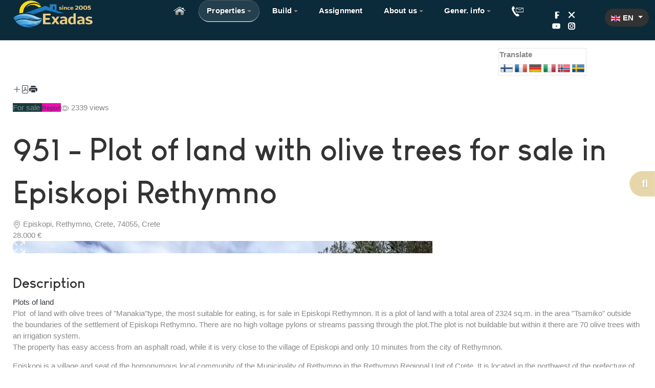

--- FILE ---
content_type: text/html; charset=utf-8
request_url: https://www.exadas-crete.com/en/properties/plots-of-land/951/plot-of-land-with-olive-trees-for-sale-in-episkopi-rethymno.html
body_size: 29678
content:
<!DOCTYPE html>
<html xmlns="http://www.w3.org/1999/xhtml" class="j5" xml:lang="en-gb" lang="en-gb" dir="ltr">

<head>
  <!-- Google tag (gtag.js) -->
<script async src="https://www.googletagmanager.com/gtag/js?id=G-P0VWMCPL04"></script>
<script>
  window.dataLayer = window.dataLayer || [];
  function gtag(){dataLayer.push(arguments);}
  gtag('js', new Date());

  gtag('config', 'G-P0VWMCPL04');
</script>
  <meta charset="utf-8">
	<meta name="rights" content="exadas real estate">
<meta name="description" content="Properties Crete, Real estate Crete, construction in Rethymno Crete Greece, agents, realtors,  buy homes, houses, villas, plots, land">
	<meta name="generator" content="Joomla! - Open Source Content Management">
	<title>Plot of land with olive trees for sale in Episkopi Rethymno</title>

<link href="/images/exantaslogo-mobile.png" rel="shortcut icon" type="image/vnd.microsoft.icon">
<link href="https://www.exadas-crete.com/media/com_osproperty/assets/css/frontend_style.css?ac2c46" rel="stylesheet">
	<link href="https://www.exadas-crete.com/media/com_osproperty/assets/css/style4.css?ac2c46" rel="stylesheet">
	<link href="https://www.exadas-crete.com/components/com_osproperty/templates/theme2/style/style.css?ac2c46" rel="stylesheet">
	<link href="https://www.exadas-crete.com/components/com_osproperty/templates/theme2/style/font.css?ac2c46" rel="stylesheet">
	<link href="/media/system/css/fields/calendar.min.css?5da368" rel="stylesheet">
	<link href="/plugins/system/t4/themes/base/vendors/font-awesome5/css/all.min.css?ac2c46" rel="stylesheet">
	<link href="/plugins/system/t4/themes/base/vendors/font-awesome/css/font-awesome.min.css?ac2c46" rel="stylesheet">
	<link href="/plugins/system/t4/themes/base/vendors/icomoon/css/icomoon.css?ac2c46" rel="stylesheet">
	<link href="/templates/osphome/css/animate.min.css?ac2c46" rel="stylesheet">
	<link href="/media/mod_languages/css/template.min.css?ac2c46" rel="stylesheet">
	<link href="/media/vendor/joomla-custom-elements/css/joomla-alert.min.css?0.4.1" rel="stylesheet">
	<link href="https://www.exadas-crete.com/media/com_osproperty/assets/js/colorbox/colorbox.css" rel="stylesheet">
	<link href="/media/plg_captcha_jdcaptcha/css/style.min.css" rel="stylesheet">
	<link href="/media/com_jce/site/css/content.min.css?badb4208be409b1335b815dde676300e" rel="stylesheet">
	<link href="/templates/osphome/fonts/LouisGeorgeCafe/stylesheet.css" rel="stylesheet">
	<link href="/templates/osphome/css/template.css?b72c8402ef1f07900f735d5f66e9f4e4" rel="stylesheet">
	<link href="/media/t4/css/19-sub.css?7bedf31f9ac3f4cb90866e14850f307a" rel="stylesheet">
	<link href="/templates/osphome/local/css/custom.css?4e4fb7bd06a91bd32f9423c37fc3dc1e" rel="stylesheet">
	<style>input[name="gobfufi1_message"]{position: absolute;left: -9999px;}</style>
	<style>/* Mobile Menu CK - https://www.joomlack.fr */
/* Automatic styles */

.mobilemenuck-bar {display:none;position:relative;left:0;top:0;right:0;z-index:100;}
.mobilemenuck-bar-title {display: block;}
.mobilemenuck-bar-button {cursor:pointer;box-sizing: border-box;position:absolute; top: 0; right: 0;line-height:0.8em;font-family:Verdana;text-align: center;}
.mobilemenuck {box-sizing: border-box;width: 100%;}
.mobilemenuck-topbar {position:relative;}
.mobilemenuck-title {display: block;}
.mobilemenuck-button {cursor:pointer;box-sizing: border-box;position:absolute; top: 0; right: 0;line-height:0.8em;font-family:Verdana;text-align: center;}
.mobilemenuck a {display:block;text-decoration: none;}
.mobilemenuck a:hover {text-decoration: none;}
.mobilemenuck .mobilemenuck-item > div {position:relative;}
/* for accordion */
.mobilemenuck-togglericon:after {cursor:pointer;text-align:center;display:block;position: absolute;right: 0;top: 0;content:"+";}
.mobilemenuck .open .mobilemenuck-togglericon:after {content:"-";}
.mobilemenuck-lock-button.mobilemenuck-button {right:45px}
.mobilemenuck-lock-button.mobilemenuck-button svg {max-height:50%;}
.mobilemenuck-lock-button.mobilemenuck-button::after {display: block;content: "";height: 100%;width: 100%;z-index: 1;position: absolute;top: 0;left: 0;}
.mobilemenuck[data-display="flyout"] {overflow: initial !important;}
.mobilemenuck[data-display="flyout"] .level1 + .mobilemenuck-submenu {position:absolute;top:0;left:auto;display:none;height:100vh;left:100%;}
.mobilemenuck[data-display="flyout"] .level2 + .mobilemenuck-submenu {position:absolute;top:0;left:auto;display:none;height:100vh;left:100%;}
.mobilemenuck[data-display="flyout"][data-effect*="slideright"] .level1 + .mobilemenuck-submenu {right:100%;left:auto;}
.mobilemenuck[data-display="flyout"][data-effect*="slideright"] .level2 + .mobilemenuck-submenu {right:100%;left:auto;}

/* RTL support */
.rtl .mobilemenuck-bar-button {left: 0;right: auto;}
.rtl .mobilemenuck-button {left: 0;right: auto;}
.rtl .mobilemenuck-togglericon::after {left: 0;right: auto;}

@media screen and (max-width: 640px) {
.mobilemenuck[data-display="flyout"] .level1 + .mobilemenuck-submenu {position:static;width: initial !important;height: initial;}
}
@media screen and (max-width: 1000px) {
.mobilemenuck[data-display="flyout"] .level2 + .mobilemenuck-submenu {position:static;width: initial !important;height: initial;}
}
.mobilemenuck-backbutton {
	cursor: pointer;
}

.mobilemenuck-backbutton:hover {
	opacity: 0.7;
}

[data-id="mobilemenuck-158"] .mobilemenuck-bar-title {
	background: #464646;
	color: #FFFFFF;
	font-weight: bold;
	text-indent: 20px;
	line-height: 43px;
	font-size: 20px;
}

[data-id="mobilemenuck-158"] .mobilemenuck-bar-title a {
	color: #FFFFFF;
	font-weight: bold;
	text-indent: 20px;
	line-height: 43px;
	font-size: 20px;
}

[data-id="mobilemenuck-158"] .mobilemenuck-bar-button {
	background: #333333;
	height: 43px;
	width: 43px;
	color: #FFFFFF;
	padding-top: 8px;
	font-size: 1.8em;
}

[data-id="mobilemenuck-158"] .mobilemenuck-bar-button a {
	color: #FFFFFF;
	font-size: 1.8em;
}

[data-id="mobilemenuck-158"].mobilemenuck {
	background: #464646;
	color: #FFFFFF;
	padding-bottom: 5px;
	font-weight: bold;
	font-size: 1.2em;
}

[data-id="mobilemenuck-158"].mobilemenuck a {
	color: #FFFFFF;
	font-weight: bold;
	font-size: 1.2em;
}

[data-id="mobilemenuck-158"] .mobilemenuck-title {
	background: #464646;
	height: 43px;
	text-indent: 20px;
	line-height: 43px;
	font-size: 20px;
}

[data-id="mobilemenuck-158"] .mobilemenuck-title a {
	text-indent: 20px;
	line-height: 43px;
	font-size: 20px;
}

[data-id="mobilemenuck-158"] .mobilemenuck-button {
	min-height: 35px;
	height: 43px;
	width: 45px;
	line-height: 35px;
	font-size: 1.8em;
}

[data-id="mobilemenuck-158"] .mobilemenuck-button a {
	line-height: 35px;
	font-size: 1.8em;
}

[data-id="mobilemenuck-158"] .mobilemenuck-item > .level1 {
	background: #027EA6;
	-moz-border-radius: 5px 5px 5px 5px;
	-o-border-radius: 5px 5px 5px 5px;
	-webkit-border-radius: 5px 5px 5px 5px;
	border-radius: 5px 5px 5px 5px;
	color: #FFFFFF;
	margin-top: 4px;
	margin-right: 4px;
	margin-bottom: 4px;
	margin-left: 4px;
	padding-left: 15px;
	line-height: 35px;
}

[data-id="mobilemenuck-158"] .mobilemenuck-item > .level1 a {
	color: #FFFFFF;
	line-height: 35px;
}

[data-id="mobilemenuck-158"] .mobilemenuck-item > .level1:not(.headingck):hover, [data-id="mobilemenuck-158"] .mobilemenuck-item > .level1.open {
	background: #008bb8;
}

[data-id="mobilemenuck-158"] .mobilemenuck-item > .level2 {
	background: #FFFFFF;
	-moz-border-radius: 5px 5px 5px 5px;
	-o-border-radius: 5px 5px 5px 5px;
	-webkit-border-radius: 5px 5px 5px 5px;
	border-radius: 5px 5px 5px 5px;
	color: #000000;
	margin-top: 4px;
	margin-right: 4px;
	margin-bottom: 4px;
	margin-left: 4px;
	padding-left: 25px;
	line-height: 35px;
}

[data-id="mobilemenuck-158"] .mobilemenuck-item > .level2 a {
	color: #000000;
	line-height: 35px;
}

[data-id="mobilemenuck-158"] .mobilemenuck-item > .level2:not(.headingck):hover, [data-id="mobilemenuck-158"] .mobilemenuck-item > .level2.open {
	background: #f0f0f0;
}

[data-id="mobilemenuck-158"] .level2 + .mobilemenuck-submenu .mobilemenuck-item > div:not(.mobilemenuck-submenu) {
	background: #689332;
	-moz-border-radius: 5px 5px 5px 5px;
	-o-border-radius: 5px 5px 5px 5px;
	-webkit-border-radius: 5px 5px 5px 5px;
	border-radius: 5px 5px 5px 5px;
	color: #FFFFFF;
	margin-top: 4px;
	margin-right: 4px;
	margin-bottom: 4px;
	margin-left: 4px;
	padding-left: 35px;
	line-height: 35px;
}

[data-id="mobilemenuck-158"] .level2 + .mobilemenuck-submenu .mobilemenuck-item > div:not(.mobilemenuck-submenu) a {
	color: #FFFFFF;
	line-height: 35px;
}

[data-id="mobilemenuck-158"] .level2 + .mobilemenuck-submenu .mobilemenuck-item > div:not(.headingck):not(.mobilemenuck-submenu):hover, [data-id="mobilemenuck-158"] .mobilemenuck-item > .level2 + .mobilemenuck-submenu .mobilemenuck-item > div.open:not(.mobilemenuck-submenu) {
	background: #72a137;
}

[data-id="mobilemenuck-158"] .mobilemenuck-togglericon:after {
	background: #000000;
	background: rgba(0,0,0,0.25);
	-pie-background: rgba(0,0,0,0.25);
	-moz-border-radius: 0px 5px 5px 0px;
	-o-border-radius: 0px 5px 5px 0px;
	-webkit-border-radius: 0px 5px 5px 0px;
	border-radius: 0px 5px 5px 0px;
	min-height: 35px;
	height: 100%;
	width: 35px;
	padding-right: 5px;
	padding-left: 5px;
	line-height: 35px;
	font-size: 1.7em;
}

[data-id="mobilemenuck-158"] .mobilemenuck-togglericon:after a {
	line-height: 35px;
	font-size: 1.7em;
}
.mobilemaximenuck div span.descck {
	padding-left: 10px;
	font-size: 12px;
}

[data-id="mobilemenuck-158"] .mobilemenuck-item-counter {
	display: inline-block;
	margin: 0 5px;
	padding: 10px;
	font-size: 12px;
	line-height: 0;
	background: rgba(0,0,0,0.3);
	color: #eee;
	border-radius: 10px;
	height: 20px;
	transform: translate(10px,-3px);
	box-sizing: border-box;
}

[data-id="mobilemenuck-158"] + .mobilemenuck-overlay {
	position: fixed;
	top: 0;
	background: #000;
	opacity: 0.3;
	left: 0;
	right: 0;
	bottom: 0;
	z-index: 9;
}

[data-id="mobilemenuck-158"] .mobilemenuck-backbutton svg {
	width: 14px;
	fill: #fff;
	position: relative;
	left: -5px;
	top: -2px;
}
[data-id="mobilemenuck-158"] img.mobilemenuck-icon {
width: 32px;
height: 32px;
margin: 5px;
}[data-id="mobilemenuck-158"] i.mobilemenuck-icon {
font-size: 32px;
margin: 5px;
}[data-id="mobilemenuck-158"] .mobilemenuck-item .maximenuiconck {
font-size: 32px;
margin: 5px;
}[data-id="mobilemenuck-158"] + .mobilemenuck-overlay {
	position: fixed;
	top: 0;
	background: #000000;
	opacity: 0.3;
	left: 0;
	right: 0;
	bottom: 0;
	z-index: 9;
}.mobilemenuck-logo { text-align: center; }.mobilemenuck-logo-left { text-align: left; }.mobilemenuck-logo-right { text-align: right; }.mobilemenuck-logo a { display: inline-block; }</style>
	<style>#mobilemenuck-158-mobile-bar, #mobilemenuck-158-mobile-bar-wrap-topfixed { display: none; }
	@media only screen and (max-width:1200px){
	#mobilemenuck-158-wrap ul.nav, #mobilemenuck-158-wrap button.navbar-toggler { display: none !important; }
	#mobilemenuck-158-mobile-bar, #mobilemenuck-158-mobile-bar-wrap-topfixed { display: block; flex: 1;}
	.mobilemenuck-hide {display: none !important;}
    body { padding-top: 40px !important; } }</style>
<script src="/media/vendor/jquery/js/jquery.min.js?3.7.1"></script>
	<script src="/media/legacy/js/jquery-noconflict.min.js?504da4"></script>
	<script src="https://www.exadas-crete.com/media/com_osproperty/assets/js/ajax.js?ac2c46"></script>
	<script src="https://www.exadas-crete.com/media/com_osproperty/assets/js/noconflict.js?ac2c46"></script>
	<script src="https://maps.googleapis.com/maps/api/js?sensor=false&amp;key=AIzaSyDmQ9lmSyHTMbGGe1ziIQHqnnwm-w_eUb4&amp;v=quarterly"></script>
	<script type="application/json" class="joomla-script-options new">{"joomla.jtext":{"SUNDAY":"Sunday","MONDAY":"Monday","TUESDAY":"Tuesday","WEDNESDAY":"Wednesday","THURSDAY":"Thursday","FRIDAY":"Friday","SATURDAY":"Saturday","SUN":"Sun","MON":"Mon","TUE":"Tue","WED":"Wed","THU":"Thu","FRI":"Fri","SAT":"Sat","JANUARY":"January","FEBRUARY":"February","MARCH":"March","APRIL":"April","MAY":"May","JUNE":"June","JULY":"July","AUGUST":"August","SEPTEMBER":"September","OCTOBER":"October","NOVEMBER":"November","DECEMBER":"December","JANUARY_SHORT":"Jan","FEBRUARY_SHORT":"Feb","MARCH_SHORT":"Mar","APRIL_SHORT":"Apr","MAY_SHORT":"May","JUNE_SHORT":"Jun","JULY_SHORT":"Jul","AUGUST_SHORT":"Aug","SEPTEMBER_SHORT":"Sep","OCTOBER_SHORT":"Oct","NOVEMBER_SHORT":"Nov","DECEMBER_SHORT":"Dec","JCLOSE":"Close","JCLEAR":"Clear","JLIB_HTML_BEHAVIOR_TODAY":"Today","JLIB_HTML_BEHAVIOR_WK":"wk","JLIB_HTML_BEHAVIOR_AM":"am","JLIB_HTML_BEHAVIOR_PM":"pm","PLG_MOBILEMENUCK_SEARCH":"PLG_MOBILEMENUCK_SEARCH","PLG_MOBILEMENUCK_BAR_BUTTON_LABEL":"PLG_MOBILEMENUCK_BAR_BUTTON_LABEL","PLG_MOBILEMENUCK_LOCK_BUTTON_LABEL":"PLG_MOBILEMENUCK_LOCK_BUTTON_LABEL","PLG_MOBILEMENUCK_MENU_BUTTON_LABEL":"PLG_MOBILEMENUCK_MENU_BUTTON_LABEL","PLG_MOBILEMENUCK_SEARCH_LABEL":"PLG_MOBILEMENUCK_SEARCH_LABEL","PLG_MOBILEMENUCK_TOGGLER_ICON_LABEL":"PLG_MOBILEMENUCK_TOGGLER_ICON_LABEL","PLG_MOBILEMENUCK_SEARCH_RESET_LABEL":"PLG_MOBILEMENUCK_SEARCH_RESET_LABEL","ERROR":"Error","MESSAGE":"Message","NOTICE":"Notice","WARNING":"Warning","JOK":"OK","JOPEN":"Open"},"jdReloadCaptchaURL":"\/index.php?option=com_ajax&plugin=jdcaptcha&group=captcha&format=raw&9ad792b7bbf9bb326b863ef2051588fc=1","bootstrap.dropdown":{".dropdown-toggle":{"flip":true,"boundary":"scrollParent","reference":"toggle","display":"dynamic","popperConfig":true}},"system.paths":{"root":"","rootFull":"https:\/\/www.exadas-crete.com\/","base":"","baseFull":"https:\/\/www.exadas-crete.com\/"},"csrf.token":"9ad792b7bbf9bb326b863ef2051588fc"}</script>
	<script src="/media/system/js/core.min.js?a3d8f8"></script>
	<script src="/media/system/js/fields/calendar-locales/date/gregorian/date-helper.min.js?ac2c46" defer></script>
	<script src="/media/system/js/fields/calendar.min.js?b3233a" defer></script>
	<script src="/media/vendor/jquery-migrate/js/jquery-migrate.min.js?3.5.2"></script>
	<script src="/plugins/system/t4/themes/base/vendors/bootstrap/js/bootstrap.bundle.min.js?ac2c46"></script>
	<script src="/templates/osphome/js/html5lightbox/html5lightbox.js?ac2c46"></script>
	<script src="/templates/osphome/js/inview.js?ac2c46"></script>
	<script src="/media/vendor/bootstrap/js/dropdown.min.js?5.3.8" type="module"></script>
	<script src="/media/vendor/bootstrap/js/collapse.min.js?5.3.8" type="module"></script>
	<script src="/media/mod_menu/js/menu.min.js?ac2c46" type="module"></script>
	<script src="/media/system/js/messages.min.js?9a4811" type="module"></script>
	<script src="https://www.exadas-crete.com/media/com_osproperty/assets/js/colorbox/jquery.colorbox.js"></script>
	<script src="/media/plg_captcha_jdcaptcha/js/script.min.js" defer></script>
	<script src="/templates/osphome/js/template.js"></script>
	<script src="/plugins/system/t4/themes/base/js/base.js?ac2c46"></script>
	<script src="https://www.exadas-crete.com/modules/mod_seftranslate/js/jquer.js"></script>
	<script src="/media/plg_system_mobilemenuck/assets/mobilemenuck.js?ver=1.6.11"></script>
	<script src="/plugins/system/t4/themes/base/js/megamenu.js"></script>
	<script>jQuery(document).ready(function($){$(".osmodal").colorbox({ iframe: true, fastIframe: false, inline: false, width: '60%', height: '90%', scrolling: true});});</script>
	<script>jQuery(document).ready(function($){$("a.reportmodal").colorbox({ iframe: true, fastIframe: false, inline: false, width: '480px', height: '500px', scrolling: true});});</script>
	<script>jQuery(document).ready(function($){$("a.osmodal").colorbox({ maxWidth: '80%', maxHeight: '80%'});});</script>
	<script>var MobilemenuckSettings = MobilemenuckSettings || {};MobilemenuckSettings['mobilemenuck-158'] = {"309":{"icon":"","iconType":"image","enabled":"1","text":""},"253":{"icon":"","iconType":"image","enabled":"1","text":""},"256":{"icon":"","iconType":"image","enabled":"1","text":""},"395":{"icon":"","iconType":"image","enabled":"1","text":""},"396":{"icon":"","iconType":"image","enabled":"1","text":""},"397":{"icon":"","iconType":"image","enabled":"1","text":""},"399":{"icon":"","iconType":"image","enabled":"1","text":""},"398":{"icon":"","iconType":"image","enabled":"1","text":""},"400":{"icon":"","iconType":"image","enabled":"1","text":""},"109":{"icon":"","iconType":"image","enabled":"1","text":""},"612":{"icon":"","iconType":"image","enabled":"1","text":""},"540":{"icon":"","iconType":"image","enabled":"1","text":""},"539":{"icon":"","iconType":"image","enabled":"1","text":""},"259":{"icon":"","iconType":"image","enabled":"1","text":""},"262":{"icon":"","iconType":"image","enabled":"1","text":""},"264":{"icon":"","iconType":"image","enabled":"1","text":""},"266":{"icon":"","iconType":"image","enabled":"1","text":""},"268":{"icon":"","iconType":"image","enabled":"1","text":""},"250":{"icon":"","iconType":"image","enabled":"1","text":""},"270":{"icon":"","iconType":"image","enabled":"1","text":""},"301":{"icon":"","iconType":"image","enabled":"1","text":""},"126":{"icon":"","iconType":"image","enabled":"1","text":""},"275":{"icon":"","iconType":"image","enabled":"1","text":""},"417":{"icon":"","iconType":"image","enabled":"1","text":""},"418":{"icon":"","iconType":"image","enabled":"1","text":""},"277":{"icon":"","iconType":"image","enabled":"1","text":""},"279":{"icon":"","iconType":"image","enabled":"1","text":""},"281":{"icon":"","iconType":"image","enabled":"1","text":""},"283":{"icon":"","iconType":"image","enabled":"1","text":""}}</script>
	<script>jQuery(document).ready(function(){ new MobileMenuCK(jQuery('#mobilemenuck-158-wrap ul.nav'), {menubarbuttoncontent : '&#x2261;',topbarbuttoncontent : '×',showmobilemenutext : 'custom',mobilemenutext : 'Real estate in Crete',container : 'topfixed',detectiontype : 'resolution',resolution : '1200',usemodules : '1',useimages : '1',showlogo : '1',showdesc : '0',displaytype : 'accordion',displayeffect : 'topfixed',menuwidth : '300',openedonactiveitem : '0',mobilebackbuttontext : 'Back',menuselector : 'ul',uriroot : '',tooglebarevent : 'click',tooglebaron : 'all',logo_source : 'custom',logo_image : 'images/logo.png#joomlaImage://local-images/logo.png?width=300&height=101',logo_link : 'https://www.exadas-crete.com/en/',logo_alt : 'Exadas logo',logo_position : 'left',logo_width : '100',logo_height : '',logo_margintop : '0',logo_marginright : '',logo_marginbottom : '',logo_marginleft : '10px',topfixedeffect : 'always',lock_button : '0',lock_forced : '0',accordion_use_effects : '0',accordion_toggle : '0',show_icons : '1',counter : '0',hide_desktop : '1',overlay : '1',menuid : 'mobilemenuck-158',langdirection : 'ltr',merge : '',beforetext : '',aftertext : '',mergeorder : '',logo_where : '2',custom_position : '#css_selector',search : '0',logoimage : 'images/logo.png#joomlaImage://local-images/logo.png?width=300&height=101',uriroot : ''}); });</script>
	<link rel="image_src" href="https://www.exadas-crete.com/images/osproperty/properties/555/medium/555_.jpg" />
<style>
    @-webkit-viewport   { width: device-width; }
    @-moz-viewport      { width: device-width; }
    @-ms-viewport       { width: device-width; }
    @-o-viewport        { width: device-width; }
    @viewport           { width: device-width; }
  </style>
  <meta name="HandheldFriendly" content="true"/>
  <meta name="apple-mobile-web-app-capable" content="YES"/>
  <!-- //META FOR IOS & HANDHELD -->
  

<meta name="viewport" content="width=device-width, initial-scale=1.0">

<link rel="canonical" href="https://www.exadas-crete.com/en/properties/plots-of-land/951/plot-of-land-with-olive-trees-for-sale-in-episkopi-rethymno.html">
<link rel="alternate" hreflang="x-default" href="https://www.exadas-crete.com/en/properties/plots-of-land/951/plot-of-land-with-olive-trees-for-sale-in-episkopi-rethymno.html">
<link rel="alternate" hreflang="en-GB" href="https://www.exadas-crete.com/en/properties/plots-of-land/951/plot-of-land-with-olive-trees-for-sale-in-episkopi-rethymno.html">
<link rel="alternate" hreflang="el-GR" href="https://www.exadas-crete.com/el/properties/plots-of-land/951/plot-of-land-with-olive-trees-for-sale-in-episkopi-rethymno.html">
<link rel="alternate" hreflang="de-DE" href="https://www.exadas-crete.com/de/properties/plots-of-land/951/plot-of-land-with-olive-trees-for-sale-in-episkopi-rethymno.html">
<link rel="alternate" hreflang="fr-FR" href="https://www.exadas-crete.com/fr/properties/plots-of-land/951/plot-of-land-with-olive-trees-for-sale-in-episkopi-rethymno.html">
<link rel="alternate" hreflang="it-IT" href="https://www.exadas-crete.com/it/properties/plots-of-land/951/plot-of-land-with-olive-trees-for-sale-in-episkopi-rethymno.html">
<link rel="alternate" hreflang="fi-FI" href="https://www.exadas-crete.com/fi/properties/plots-of-land/951/plot-of-land-with-olive-trees-for-sale-in-episkopi-rethymno.html">
<link rel="alternate" hreflang="no-NO" href="https://www.exadas-crete.com/no/properties/plots-of-land/951/plot-of-land-with-olive-trees-for-sale-in-episkopi-rethymno.html">
<link rel="alternate" hreflang="sv-SE" href="https://www.exadas-crete.com/sv/properties/plots-of-land/951/plot-of-land-with-olive-trees-for-sale-in-episkopi-rethymno.html">
<link rel="alternate" hreflang="zh-CN" href="https://www.exadas-crete.com/zh-CN/properties/plots-of-land/951/plot-of-land-with-olive-trees-for-sale-in-episkopi-rethymno.html">
<link rel="alternate" hreflang="zh-TW" href="https://www.exadas-crete.com/zh-TW/properties/plots-of-land/951/plot-of-land-with-olive-trees-for-sale-in-episkopi-rethymno.html">
<meta property="og:title" content="Plot of land with olive trees for sale in Episkopi Rethymno">
<meta property="og:description" content="Properties Crete, Real estate Crete, construction in Rethymno Crete Greece, agents, realtors,  buy homes, houses, villas, plots, land">
<meta property="og:url" content="https://www.exadas-crete.com/en/properties/plots-of-land/951/plot-of-land-with-olive-trees-for-sale-in-episkopi-rethymno.html">
<meta property="og:type" content="article">
<meta property="og:site_name" content="EXADAS Real Estate">
<meta name="twitter:card" content="summary_large_image">
<meta name="twitter:title" content="Plot of land with olive trees for sale in Episkopi Rethymno">
<meta name="twitter:description" content="Properties Crete, Real estate Crete, construction in Rethymno Crete Greece, agents, realtors,  buy homes, houses, villas, plots, land">
<script type="application/ld+json">{"@context":"https://schema.org","@graph":[{"@type":"WebPage","url":"https://www.exadas-crete.com/en/properties/plots-of-land/951/plot-of-land-with-olive-trees-for-sale-in-episkopi-rethymno.html","name":"Plot of land with olive trees for sale in Episkopi Rethymno","description":"Properties Crete, Real estate Crete, construction in Rethymno Crete Greece, agents, realtors,  buy homes, houses, villas, plots, land"},{"@type":"BreadcrumbList","itemListElement":[{"@type":"ListItem","position":1,"name":"Home","item":"https://www.exadas-crete.com/"}]}]}</script>
</head>

<body class="site-default navigation-menuen theme-default layout-clean nav-breakpoint-xl navigation-hide com_osproperty view-ltype item-397" data-jver="5">
  <script>
(function () {
  function safeGtagConversion(sendTo) {
    if (typeof window.gtag === 'function') {
      window.gtag('event', 'conversion', { 'send_to': sendTo });
    }
  }

  window.addEventListener('load', function () {
    // 1) Agent request sent
    var alertEl = document.querySelector('.alert-message');
    if (alertEl && (alertEl.innerText || '').includes('Your request has been sent to agent')) {
      safeGtagConversion('AW-987577592/pw_yCLzQnfYCEPj59NYD');
    }

    // 2) Contact page thank you
    var pEl = document.querySelector('.t4-section-inner .item-page p');
    if (pEl && (pEl.innerText || '').includes('Thank you for the contact! we will get back to you as soon as possible!')) {
      safeGtagConversion('AW-987577592/9eg3CNqPu48YEPj59NYD');
    }
  });
})();
</script>
  
  <div class="t4-wrapper">
    <div class="t4-content">
      <div class="t4-content-inner">
        
<div id="t4-topbar" class="t4-section  t4-topbar  d-none d-sm-none d-md-none d-lg-none d-xl-none  t4-palette-primary">
<div class="t4-section-inner container"><div id="mobilemenuck-158-wrap">
								
<nav class="navbar navbar-expand-md" aria-label="menu en">
    <button class="navbar-toggler navbar-toggler-right" type="button" data-bs-toggle="collapse" data-bs-target="#navbar158" aria-controls="navbar158" aria-expanded="false" aria-label="Toggle Navigation">
        <span class="icon-menu" aria-hidden="true"></span>
    </button>
    <div class="collapse navbar-collapse" id="navbar158">
        <ul class="mod-menu mod-list nav ">
<li class="nav-item item-309 default"><a href="/" itemprop="url" class="nav-link"><span itemprop="name"><img src="/images/home_w.webp" alt="Home en"></span></a></li><li class="nav-item item-253 active deeper parent"><a href="/properties.html" itemprop="url" class="nav-link" role="button" aria-haspopup="true" aria-expanded="false" data-toggle="dropdown"><span itemprop="name"><span class="menu-item-title">Properties</span></span></a><ul class="mod-menu__sub list-unstyled small"><li class="nav-item item-256"><a href="/properties/advanced-search.html" itemprop="url" class="dropdown-item"><span itemprop="name"><span class="menu-item-title">Advanced search</span></span></a></li><li class="nav-item item-395"><a href="/properties/houses.html" itemprop="url" class="dropdown-item"><span itemprop="name"><span class="menu-item-title">Houses</span></span></a></li><li class="nav-item item-396"><a href="/properties/villas.html" itemprop="url" class="dropdown-item"><span itemprop="name"><span class="menu-item-title">Villas</span></span></a></li><li class="nav-item item-397 current active"><a href="/properties/plots-of-land.html" itemprop="url" class="dropdown-item" aria-current="page"><span itemprop="name"><span class="menu-item-title">Plots of land</span></span></a></li><li class="nav-item item-399"><a href="/properties/for-renovation.html" itemprop="url" class="dropdown-item"><span itemprop="name"><span class="menu-item-title">For renovation</span></span></a></li><li class="nav-item item-398"><a href="/properties/off-plan.html" itemprop="url" class="dropdown-item"><span itemprop="name"><span class="menu-item-title">Off plan</span></span></a></li><li class="nav-item item-400"><a href="/properties/commercial.html" itemprop="url" class="dropdown-item"><span itemprop="name"><span class="menu-item-title">Commercial</span></span></a></li></ul></li><li class="nav-item item-109 deeper parent"><a href="/build.html" itemprop="url" class="nav-link" role="button" aria-haspopup="true" aria-expanded="false" data-toggle="dropdown"><span itemprop="name"><span class="menu-item-title">Build</span></span></a><ul class="mod-menu__sub list-unstyled small"><li class="nav-item item-612"><a href="/build/fully-handmade-stone-build-house-from-natural-stone-example-9.html" itemprop="url" class="dropdown-item"><span itemprop="name"><span class="menu-item-title">Fully handmade Stone build house from natural stone example 9</span></span></a></li><li class="nav-item item-540"><a href="/build/fully-handmade-villa-from-natural-local-stone-example-8.html" itemprop="url" class="dropdown-item"><span itemprop="name"><span class="menu-item-title">Fully handmade villa from natural local stone example 8</span></span></a></li><li class="nav-item item-539"><a href="/build/fully-handmade-villa-from-natural-local-stone-example-7.html" itemprop="url" class="dropdown-item"><span itemprop="name"><span class="menu-item-title">Fully handmade villa from natural local stone example 7</span></span></a></li><li class="nav-item item-259"><a href="/build/fully-handmade-villa-from-natural-local-stone-example-6.html" itemprop="url" class="dropdown-item"><span itemprop="name"><span class="menu-item-title">Fully handmade villa from natural local stone example 6</span></span></a></li><li class="nav-item item-262"><a href="/build/steel-reinforced-concrete-house-example-5.html" itemprop="url" class="dropdown-item"><span itemprop="name"><span class="menu-item-title">Steel reinforced concrete house example 5</span></span></a></li><li class="nav-item item-264"><a href="/build/prefabricated-house-example-4.html" itemprop="url" class="dropdown-item"><span itemprop="name"><span class="menu-item-title">Prefabricated house example 4</span></span></a></li><li class="nav-item item-266"><a href="/build/construction-example-3.html" itemprop="url" class="dropdown-item"><span itemprop="name"><span class="menu-item-title">Construction example 3</span></span></a></li><li class="nav-item item-268"><a href="/build/construction-example-2.html" itemprop="url" class="dropdown-item"><span itemprop="name"><span class="menu-item-title">construction example 2</span></span></a></li><li class="nav-item item-250"><a href="/build/prefabricated-houses-in-rethymnon-crete.html" itemprop="url" class="dropdown-item"><span itemprop="name"><span class="menu-item-title">Prefabricated houses in Rethymnon Crete</span></span></a></li><li class="nav-item item-270"><a href="/build/construction-example-1.html" itemprop="url" class="dropdown-item"><span itemprop="name"><span class="menu-item-title">Construction example 1</span></span></a></li></ul></li><li class="nav-item item-301"><a href="/assignment.html" itemprop="url" class="nav-link"><span itemprop="name"><span class="menu-item-title">Assignment</span></span></a></li><li class="nav-item item-126 deeper parent"><a href="/about-us.html" itemprop="url" class="nav-link" role="button" aria-haspopup="true" aria-expanded="false" data-toggle="dropdown"><span itemprop="name"><span class="menu-item-title">About us</span></span></a><ul class="mod-menu__sub list-unstyled small"><li class="nav-item item-275"><a href="/about-us/where-we-are.html" itemprop="url" class="dropdown-item"><span itemprop="name"><span class="menu-item-title">Where we are</span></span></a></li><li class="nav-item item-417"><a href="/about-us/privacy-policy.html" itemprop="url" class="dropdown-item"><span itemprop="name"><span class="menu-item-title">Privacy policy</span></span></a></li><li class="nav-item item-418"><a href="/about-us/disclaimer.html" itemprop="url" class="dropdown-item"><span itemprop="name"><span class="menu-item-title">Disclaimer</span></span></a></li></ul></li><li class="nav-item item-277 deeper parent"><a href="/gener-info.html" itemprop="url" class="nav-link" role="button" aria-haspopup="true" aria-expanded="false" data-toggle="dropdown"><span itemprop="name"><span class="menu-item-title">Gener. info</span></span></a><ul class="mod-menu__sub list-unstyled small"><li class="nav-item item-279"><a href="/gener-info/why-to-buy-a-property-in-crete.html" itemprop="url" class="dropdown-item"><span itemprop="name"><span class="menu-item-title">Why to buy a property in Crete</span></span></a></li><li class="nav-item item-281"><a href="/gener-info/highlights-of-crete.html" itemprop="url" class="dropdown-item"><span itemprop="name"><span class="menu-item-title">Highlights of Crete</span></span></a></li></ul></li><li class="nav-item item-283"><a href="/contact.html" itemprop="url" title="Contact us" class="nav-link"><span itemprop="name"><img src="/images/pinpng.webp" alt="contact" width="23" height="18" loading="lazy"></span></a></li></ul>
    </div>
</nav>

							</div></div>
</div>

<div id="t4-header" class="t4-section  t4-header  d-none d-sm-none d-md-none d-lg-none d-xl-block  t4-palette-primary  t4-sticky">
<div class="t4-section-inner container"><div class="t4-row row">
<div class="t4-col logo col-sm col-md-2 d-none d-sm-none d-md-none d-lg-none d-xl-block">
<div class="navbar-brand logo-image">
    <a href="https://www.exadas-crete.com/" title="Exadas Real estate">
        	
          <img class="logo-img" width="310" height="107" src="/images/logo.webp" alt="Exadas Real estate" />
    
    </a>
  </div>

</div>
<div class="t4-col mainnav col-sm col-md-8 d-none d-sm-none d-md-none d-lg-none d-xl-block">
<div class="t4-navbar">
  
<nav class="navbar navbar-expand-xl">
<div id="t4-megamenu-menu-en" class="t4-megamenu collapse navbar-collapse">

<ul class="nav navbar-nav level0"  itemscope="itemscope" itemtype="http://www.schema.org/SiteNavigationElement">
<li class="nav-item default" data-id="309" data-level="1"><a href="/" itemprop="url" class="nav-link"><span itemprop="name"><img src="/images/home_w.webp" alt="Home en"></span></a></li><li class="nav-item active dropdown parent" data-id="253" data-level="1"><a href="/properties.html" itemprop="url" class="nav-link dropdown-toggle" role="button" aria-haspopup="true" aria-expanded="false" data-toggle=""><span itemprop="name"><span class="menu-item-title">Properties</span></span><i class="item-caret"></i></a><div class="dropdown-menu level1" data-bs-popper="static"><div class="dropdown-menu-inner"><ul><li class="nav-item" data-id="256" data-level="2"><a href="/properties/advanced-search.html" itemprop="url" class="dropdown-item"><span itemprop="name"><span class="menu-item-title">Advanced search</span></span></a></li><li class="nav-item" data-id="395" data-level="2"><a href="/properties/houses.html" itemprop="url" class="dropdown-item"><span itemprop="name"><span class="menu-item-title">Houses</span></span></a></li><li class="nav-item" data-id="396" data-level="2"><a href="/properties/villas.html" itemprop="url" class="dropdown-item"><span itemprop="name"><span class="menu-item-title">Villas</span></span></a></li><li class="nav-item current active" data-id="397" data-level="2"><a href="/properties/plots-of-land.html" itemprop="url" class="dropdown-item" aria-current="page"><span itemprop="name"><span class="menu-item-title">Plots of land</span></span></a></li><li class="nav-item" data-id="399" data-level="2"><a href="/properties/for-renovation.html" itemprop="url" class="dropdown-item"><span itemprop="name"><span class="menu-item-title">For renovation</span></span></a></li><li class="nav-item" data-id="398" data-level="2"><a href="/properties/off-plan.html" itemprop="url" class="dropdown-item"><span itemprop="name"><span class="menu-item-title">Off plan</span></span></a></li><li class="nav-item" data-id="400" data-level="2"><a href="/properties/commercial.html" itemprop="url" class="dropdown-item"><span itemprop="name"><span class="menu-item-title">Commercial</span></span></a></li></ul></div></div></li><li class="nav-item dropdown parent" data-id="109" data-level="1"><a href="/build.html" itemprop="url" class="nav-link dropdown-toggle" role="button" aria-haspopup="true" aria-expanded="false" data-toggle=""><span itemprop="name"><span class="menu-item-title">Build</span></span><i class="item-caret"></i></a><div class="dropdown-menu level1" data-bs-popper="static"><div class="dropdown-menu-inner"><ul><li class="nav-item" data-id="612" data-level="2"><a href="/build/fully-handmade-stone-build-house-from-natural-stone-example-9.html" itemprop="url" class="dropdown-item"><span itemprop="name"><span class="menu-item-title">Fully handmade Stone build house from natural stone example 9</span></span></a></li><li class="nav-item" data-id="540" data-level="2"><a href="/build/fully-handmade-villa-from-natural-local-stone-example-8.html" itemprop="url" class="dropdown-item"><span itemprop="name"><span class="menu-item-title">Fully handmade villa from natural local stone example 8</span></span></a></li><li class="nav-item" data-id="539" data-level="2"><a href="/build/fully-handmade-villa-from-natural-local-stone-example-7.html" itemprop="url" class="dropdown-item"><span itemprop="name"><span class="menu-item-title">Fully handmade villa from natural local stone example 7</span></span></a></li><li class="nav-item" data-id="259" data-level="2"><a href="/build/fully-handmade-villa-from-natural-local-stone-example-6.html" itemprop="url" class="dropdown-item"><span itemprop="name"><span class="menu-item-title">Fully handmade villa from natural local stone example 6</span></span></a></li><li class="nav-item" data-id="262" data-level="2"><a href="/build/steel-reinforced-concrete-house-example-5.html" itemprop="url" class="dropdown-item"><span itemprop="name"><span class="menu-item-title">Steel reinforced concrete house example 5</span></span></a></li><li class="nav-item" data-id="264" data-level="2"><a href="/build/prefabricated-house-example-4.html" itemprop="url" class="dropdown-item"><span itemprop="name"><span class="menu-item-title">Prefabricated house example 4</span></span></a></li><li class="nav-item" data-id="266" data-level="2"><a href="/build/construction-example-3.html" itemprop="url" class="dropdown-item"><span itemprop="name"><span class="menu-item-title">Construction example 3</span></span></a></li><li class="nav-item" data-id="268" data-level="2"><a href="/build/construction-example-2.html" itemprop="url" class="dropdown-item"><span itemprop="name"><span class="menu-item-title">construction example 2</span></span></a></li><li class="nav-item" data-id="250" data-level="2"><a href="/build/prefabricated-houses-in-rethymnon-crete.html" itemprop="url" class="dropdown-item"><span itemprop="name"><span class="menu-item-title">Prefabricated houses in Rethymnon Crete</span></span></a></li><li class="nav-item" data-id="270" data-level="2"><a href="/build/construction-example-1.html" itemprop="url" class="dropdown-item"><span itemprop="name"><span class="menu-item-title">Construction example 1</span></span></a></li></ul></div></div></li><li class="nav-item" data-id="301" data-level="1"><a href="/assignment.html" itemprop="url" class="nav-link"><span itemprop="name"><span class="menu-item-title">Assignment</span></span></a></li><li class="nav-item dropdown parent" data-id="126" data-level="1"><a href="/about-us.html" itemprop="url" class="nav-link dropdown-toggle" role="button" aria-haspopup="true" aria-expanded="false" data-toggle=""><span itemprop="name"><span class="menu-item-title">About us</span></span><i class="item-caret"></i></a><div class="dropdown-menu level1" data-bs-popper="static"><div class="dropdown-menu-inner"><ul><li class="nav-item" data-id="275" data-level="2"><a href="/about-us/where-we-are.html" itemprop="url" class="dropdown-item"><span itemprop="name"><span class="menu-item-title">Where we are</span></span></a></li><li class="nav-item" data-id="417" data-level="2"><a href="/about-us/privacy-policy.html" itemprop="url" class="dropdown-item"><span itemprop="name"><span class="menu-item-title">Privacy policy</span></span></a></li><li class="nav-item" data-id="418" data-level="2"><a href="/about-us/disclaimer.html" itemprop="url" class="dropdown-item"><span itemprop="name"><span class="menu-item-title">Disclaimer</span></span></a></li></ul></div></div></li><li class="nav-item dropdown parent" data-id="277" data-level="1"><a href="/gener-info.html" itemprop="url" class="nav-link dropdown-toggle" role="button" aria-haspopup="true" aria-expanded="false" data-toggle=""><span itemprop="name"><span class="menu-item-title">Gener. info</span></span><i class="item-caret"></i></a><div class="dropdown-menu level1" data-bs-popper="static"><div class="dropdown-menu-inner"><ul><li class="nav-item" data-id="279" data-level="2"><a href="/gener-info/why-to-buy-a-property-in-crete.html" itemprop="url" class="dropdown-item"><span itemprop="name"><span class="menu-item-title">Why to buy a property in Crete</span></span></a></li><li class="nav-item" data-id="281" data-level="2"><a href="/gener-info/highlights-of-crete.html" itemprop="url" class="dropdown-item"><span itemprop="name"><span class="menu-item-title">Highlights of Crete</span></span></a></li></ul></div></div></li><li class="nav-item" data-id="283" data-level="1"><a href="/contact.html" itemprop="url" title="Contact us" class="nav-link"><span itemprop="name"><img src="/images/pinpng.webp" alt="contact" width="23" height="18" loading="lazy"></span></a></li></ul></div>
</nav>

  
</div>

</div>
<div class="t4-col connect-top col-sm col-md-1 d-none d-sm-none d-md-none d-lg-none d-xl-block">
<table
    class="moduletable ">
        <tr>
        <td>
            

<div class="custom"  >
	<div class="exadas-social-img">
  <a href="https://www.facebook.com/exadas.crete/" target="_blank">
    <img src="/images/social/facebook.webp" alt="Facebook">
  </a>
  <a href="https://twitter.com/exadascrete" target="_blank">
    <img src="/images/social/x.webp" alt="X">
  </a>
  <a href="https://youtube.com/exantas1" target="_blank">
    <img src="/images/social/youtube.webp" alt="YouTube">
  </a>
  <a href="https://www.instagram.com/exadas.real.estate/" target="_blank">
    <img src="/images/social/instagram.webp" alt="Instagram">
  </a>
</div></div>
        </td>
    </tr>
</table>

</div>
<div class="t4-col language-switcher-home col-sm col-md-1 d-none d-sm-none d-md-none d-lg-none d-xl-block">
<table
    class="moduletable ">
        <tr>
        <td>
            <div class="mod-languages">
    <p class="visually-hidden" id="language_picker_des_156">Select your language</p>


        <div class="mod-languages__select btn-group">
                                                        <button id="language_btn_156" type="button" data-bs-toggle="dropdown" class="btn btn-secondary dropdown-toggle" aria-haspopup="listbox" aria-labelledby="language_picker_des_156 language_btn_156" aria-expanded="false">
                                            <img src="/media/mod_languages/images/en_gb.gif" alt="English (United Kingdom)">                                        EN                </button>
                            <ul aria-labelledby="language_picker_des_156" class="lang-block dropdown-menu">

                                                <li>
                    <a aria-label="Ελληνικά(ΕΛ)" href="/el/ακίνητα/οικόπεδα-εκτάσεις/951/γεωτεμάχιο-με-ελαιόδεντρα-προς-πώληση-στην-επισκοπή-ρεθύμνου.html">
                                                    <img src="/media/mod_languages/images/el_gr.gif" alt="Ελληνικά(ΕΛ)">                                                EL                    </a>
                </li>
                                                                            <li class="lang-active">
                    <a aria-current="true" aria-label="English (United Kingdom)" href="https://www.exadas-crete.com/en/properties/plots-of-land/951/plot-of-land-with-olive-trees-for-sale-in-episkopi-rethymno.html">
                                                    <img src="/media/mod_languages/images/en_gb.gif" alt="English (United Kingdom)">                                                EN                    </a>
                </li>
                            </ul>
    </div>

</div>
        </td>
    </tr>
</table>

</div>
</div></div>
</div>

<div id="t4-simple" class="t4-section  t4-simple">
<div class="t4-section-inner container"><div class="t4-row row">
<div class="t4-col spacer col-9 col-sm-10 col-xl-9">


<div class="custom"  >
	<h1 style="text-align: center; line-height: 0.3;"><span style="font-family: verdana, geneva, sans-serif; font-size: 14px; color: #ffffff;">-</span></h1></div>

</div>
<div class="t4-col translate col-sm col-xl-2 col-md-2 d-none d-sm-none d-md-none d-lg-none d-xl-block">
<table
    class="moduletable ">
            <tr>
            <th>
                Translate            </th>
        </tr>
        <tr>
        <td>
            
<!-- type we write from new line, because some code optimizator remove blank sign -->
<script  
 type="text/javascript"
 src="https://www.exadas-crete.com/modules/mod_seftranslate/js/cookiesef.js"> </script>



<script 
 type="text/javascript"> 

   
 

</script>


<script 
 type="text/javascript">



  function js_redirect(lang,subcat){


  
          locpath=location.pathname;
          var plang=(locpath.substr(subcat.length)).split('/')[0];
          if(plang.length !=2 && plang != 'zh-CN' && plang != 'zh-TW'
             && plang != 'bs-Latn' && plang != 'ceb' 
             && plang != 'hmn' && plang != 'mww' && plang != 'yua' ){
            plang='en';
          }

          //if need return to original URL, TO not translated site origin url, FROM TRANSLATED URL 
          //may be possible use  origin_page_url 
          if(lang == 'en'
            &&  '0' == '1' ) {
            if(location.pathname.search( '/'+plang +'/') != -1 ) {

               locpath=location.pathname.replace('/'+plang, '');

               if(locpath.trim() != "" || locpath.trim() != "/"  ){

                  // if(lang == 'en' 
                  //   &&  '0' != '1' )
                  if(lang == 'en'  )
                  { 
                    lang="";
                    $jqST.cookiesef('seflang','')
                  }
                  else
                  {
                    lang=lang+'/';
                  }
  
//                  if(subcat == "_SUBURL_FOR_"+"TRANSLATE_JS")
                  {
//                    if (origin_page_url === undefined || origin_page_url === null || origin_page_url === "" ) 
                    {
                      os_next_location = '/'+lang+'en/properties/plots-of-land/951/plot-of-land-with-olive-trees-for-sale-in-episkopi-rethymno.html';
                      os_next_location = os_next_location.replace("//", "/");
                      window.location = os_next_location;
                      return ;
                    }
                    // else {
                    //   os_next_location = '/'+lang+origin_page_url; 
                    //   os_next_location = os_next_location.replace("//", "/");
                    //   window.location = os_next_location;
                    //   return ;
                    // }
                  }

               }
             }          
          } 

//          alert(":33333333333:" + '/'+lang) ;

          if( plang == lang   ) return ;
          if(lang == 'en'
            &&  '0' != '1'
            && ('1' != '1' &&
                    '0' != '1') ){
            if(location.pathname.search( '/'+plang +'/') != -1 ) {

               locpath=location.pathname.replace('/'+plang, '');
               location.pathname= locpath ;
             }          
          }
          else
          {
           if(location.pathname.search( '/'+plang +'/') != -1 ) {
              locpath=location.pathname.replace('/'+plang, '');
            }
            if(lang == 'en' 
               &&  ('1' != '1' &&
                    '0' != '1') ) {
              os_next_location = subcat+locpath.substr(subcat.length) + location.search ;
              os_next_location = os_next_location.replace("//", "/");
              location.pathname=os_next_location ;
              return ;
            }
            else{
              os_next_location = subcat+lang+'/'+locpath.substr(subcat.length) + location.search ; 
              os_next_location = os_next_location.replace("//", "/");
              location.pathname=os_next_location ;
              return ;
            }
          }
            

  }

       
</script>


<script 
 type="text/javascript" 
 src="https://www.exadas-crete.com/modules/mod_seftranslate/js/jquer.translate.js"> </script>

<script 
 type="text/javascript" >
    if(top.location!=self.location)
        top.location=self.location;
    window['_tipoff']=function(){};
    window['_tipon']=function(a){};

    subcat='/';
        lang = $jqST.cookiesef('seflang') ;
        
        if( 1 &&  $jqST.cookiesef('seflang') 
          && $jqST.cookiesef('seflang') != 'en' ) {
           // alert("aaaaaaaaaa"); exit;


        }
      

</script>
  
<script
 type="text/javascript" >
        
    function go_transl(lang)
    {
      
      if( lang == 0 ){
        $jqST.removeCookie('googtrans', { path: '/' });
        $jqST.removeCookie('googtrans', { path: '/' });
        $jqST.cookiesef('googtrans', ''); //clean site cookies google
        lang = 'en';
       }
         $jqST.cookiesef('seflang', lang);

            set_selectlist_lang();

         
        var native_lang_list = [] ;
                native_lang_list["/el/ακίνητα/οικόπεδα-εκτάσεις.html"] = ( "/el/ακίνητα/οικόπεδα-εκτάσεις.html" );
            native_lang_list["/"] = ( "/" );
          //native lang redirect
        if(native_lang_list[lang] != undefined ) {
         document.location.replace(lang);
         return;
        }
      subcat='/';        
        if(lang=='zh-CHS')lang='zh-CN';
        if(lang=='zh-CHT')lang='zh-TW';   
        
        $jqST.cookiesef('seflang', lang);
        
        js_redirect(lang,subcat);
    };
  
  </script>
  <form id="mod_position_default"
 	action="index.php" method="post" name="translateForm" label="Site Translate Form" id="translateForm" >

  <a href="javascript:go_transl('fi');" ><img width="24" src="https://www.exadas-crete.com//modules/mod_seftranslate/tmpl/flags/shiny/64/FI.png" alt="Finnish" title="Finnish"></a> <a href="javascript:go_transl('fr');" ><img width="24" src="https://www.exadas-crete.com//modules/mod_seftranslate/tmpl/flags/shiny/64/FR.png" alt="French" title="French"></a> <a href="javascript:go_transl('de');" ><img width="24" src="https://www.exadas-crete.com//modules/mod_seftranslate/tmpl/flags/shiny/64/DE.png" alt="German" title="German"></a> <a href="javascript:go_transl('it');" ><img width="24" src="https://www.exadas-crete.com//modules/mod_seftranslate/tmpl/flags/shiny/64/IT.png" alt="Italian" title="Italian"></a> <a href="javascript:go_transl('no');" ><img width="24" src="https://www.exadas-crete.com//modules/mod_seftranslate/tmpl/flags/shiny/64/NO.png" alt="Norwegian" title="Norwegian"></a> <a href="javascript:go_transl('sv');" ><img width="24" src="https://www.exadas-crete.com//modules/mod_seftranslate/tmpl/flags/shiny/64/SV.png" alt="Swedish" title="Swedish"></a>                 </a>
                        </a>
          
        <script
        text="text/javascript">
        function set_selectlist_lang(){
            if($jqST.cookiesef('seflang') )
            {

              lang_to_tmp = $jqST.cookiesef('seflang') ;
              second_pos = lang_to_tmp.indexOf("/",1) ;  
              lang_to_tmp = lang_to_tmp.substr(0, second_pos);
              if(lang_to_tmp == "" ) lang_to_tmp = $jqST.cookiesef('seflang') ;
              $jqST(".sef_translate option").filter(function() {

                if(  $jqST(this).val().indexOf(lang_to_tmp) == 0 ){
                   return true ;
                } else return false ;

                  //may want to use $.trim in here
                  //return $jqST(this).val() == $jqST.cookiesef('seflang') ; 
              }).prop('selected', true);

              //for bootstrap select list
              if($jqST('.sef_translate').selectpicker) $jqST('.sef_translate').selectpicker('refresh');

            }
        } 
        set_selectlist_lang();
      </script>

      </form>
      
      
      
<style 
 type="text/css">
      
      div[id^="placeholders"] div {
        height: 0;
        font-size:0; 
      }

      form[id^="mod_position"] {
        margin: 0;
      }
      #mod_position_top {
        position: fixed;
        top: 0;
        z-index: 999;
        display: inline-table;
      }
      #mod_position_top a, #mod_position_bottom a{
        display: inline-block;
        height: 17.52px;
        -webkit-transition: all 0.3s;
        -moz-transition: all 0.3s;
        -o-transition: all 0.3s;
        transition: all 0.3s;
      }
      #mod_position_top a {
        vertical-align: top;
      }
      #mod_position_top a:hover {
        padding-top: 8.64px;
      }
      #mod_position_bottom a {
        vertical-align: bottom;
      }
      #mod_position_bottom a:hover {
        padding-bottom: 8.64px;
      }
      #mod_position_top a img, #mod_position_bottom a img{
        vertical-align: top !important;
      }
      #mod_position_right {
        position: fixed;
        right: 0;
        z-index: 999;
      }
      #mod_position_bottom{
        position: fixed;
        bottom: 0;
        z-index: 999;
        display: inline-table;
      }
      #mod_position_left {
        position: fixed;
        left: 0;
        z-index: 999;
      }
      #mod_position_right a, #mod_position_left a {
        height: 17.52px;
        display: block;
        -webkit-transition: all 0.3s;
        -moz-transition: all 0.3s;
        -o-transition: all 0.3s;
        transition: all 0.3s;
      }
      #mod_position_right a:hover {
        padding-right: 8.64px;
      }
      #mod_position_left a:hover {
        padding-left: 8.64px;
      }
      #mod_position_right a img, #mod_position_left a img{
        height: 100%;
      }
      #mod_position_right a {
        float: right;
        clear: both;
      }




  
#mod_position_default{
  display: flex;
}

#mod_position_default a{
  margin: 2px;
}

</style>

<script 
 type="text/javascript" >
          document.addEventListener("DOMContentLoaded", function(event) {
            var sef_icon_size = 24;
                    });

   window.onresize = function(event) {
            var sef_icon_size = 24;
                };
</script>

        </td>
    </tr>
</table>

</div>

</div></div>
</div>

<div class="t4-section">
<div class="t4-section-inner container"><div id="system-message-container" aria-live="polite"></div>
 		<script type="text/javascript">
		
		
		
		
		
		
		
		
		
		
		
		
		
		/*
		Manolis replaced all code below with the next as the checkbox privacy δεν δουλευε
		
		
		function submitForm(form_id){
			var form = document.getElementById(form_id);
			var temp1,temp2;
			var cansubmit = 1;
			var require_field = form.require_field;
			require_field = require_field.value;
			var require_label = form.require_label;
			require_label = require_label.value;
			var require_fieldArr = require_field.split(",");
			var require_labelArr = require_label.split(",");
			for(i=0;i<require_fieldArr.length;i++){
				temp1 = require_fieldArr[i];
				temp2 = document.getElementById(temp1);
				
				if(temp2 != null){
					if(temp2.value == ""){
						alert(require_labelArr[i] + " is mandatory field");
						temp2.focus();
						cansubmit = 0;
						return false;
					}else if(temp1 == "requestyour_email"){
						if(!validateEmail(temp2.value)){
							alert(" Please enter valid email");
							temp2.focus();
							cansubmit = 0;
							return false;
						}
					}else if(temp1 == "comment_security_code"){
						var captcha_str = form.captcha_str;
						captcha_str = captcha_str.value;
						if(captcha_str != temp2.value){
							alert(" Security code is wrong");
							temp2.focus();
							cansubmit = 0;
							return false;
						}
					}else if(temp1 == "request_security_code"){
						var captcha_str = form.captcha_str;
						captcha_str = captcha_str.value;
						if(captcha_str != temp2.value){
							alert("Security code is wrong");
							temp2.focus();
							cansubmit = 0;
							return false;
						}
													if(form.querySelector('input[name="termcondition"]') && form.termcondition.checked == false){
								alert(" Please agree with out Term and Condition");
								document.getElementById('termcondition').focus();
								cansubmit = 0;
								return false;
							}
												}else if(temp1 == "sharing_security_code"){
						var captcha_str = form.captcha_str;
						captcha_str = captcha_str.value;
						if(captcha_str != temp2.value){
							alert("Security code is wrong");
							temp2.focus();
							cansubmit = 0;
							return false;
						}
					}else if(temp1 == "agree_privacy_policy"){
						var agree_privacy_policy = form.agree_privacy_policy;
						if(form.querySelector('input[name="agree_privacy_policy"]') && agree_privacy_policy.checked == false){
							alert("Agreement to the site's Privacy Policy is required.");
							temp2.focus();
							cansubmit = 0;
							return false;
						}
					}
				}
			}
			if(cansubmit == 1){
				form.submit();
			}
		}
		
		
	Ο κωδικας παρακάτω είναι ο διορθωμένος 	*/
		
		
		
		function submitForm(form_id){
	var form = document.getElementById(form_id);
	var temp1, temp2;
	var cansubmit = 1;

	var require_field = (form.require_field) ? form.require_field.value : "";
	var require_label = (form.require_label) ? form.require_label.value : "";

	var require_fieldArr = (require_field !== "") ? require_field.split(",") : [];
	var require_labelArr = (require_label !== "") ? require_label.split(",") : [];

	for (var i = 0; i < require_fieldArr.length; i++){
		temp1 = (require_fieldArr[i] || "").trim();
		if (!temp1) continue;

		temp2 = document.getElementById(temp1);
		if (temp2 == null) continue;

		// Empty check (ΜΟΝΟ για μη-checkbox)
		if (temp2.type !== "checkbox" && temp2.value === ""){
			alert((require_labelArr[i] || temp1) + " is mandatory field");
			temp2.focus();
			cansubmit = 0;
			return false;
		}

		// Email validation
		if (temp1 === "requestyour_email"){
			if(!validateEmail(temp2.value)){
				alert("Please enter valid email");
				temp2.focus();
				cansubmit = 0;
				return false;
			}
		}

		// Captcha checks
		if (temp1 === "comment_security_code" || temp1 === "request_security_code" || temp1 === "sharing_security_code"){
			var captcha_str_el = form.captcha_str;
			var captcha_str = captcha_str_el ? captcha_str_el.value : "";
			if (captcha_str !== temp2.value){
				alert("Security code is wrong");
				temp2.focus();
				cansubmit = 0;
				return false;
			}
		}
	}

	// ✅ ΕΔΩ ΠΑΝΤΑ τα checkbox validations (privacy/terms), ΕΚΤΟΣ loop
			if (form.querySelector('input[name="termcondition"]')) {
			var tc = form.querySelector('input[name="termcondition"]');
			if (!tc.checked){
				alert("Please agree with out Term and Condition");
				tc.focus();
				cansubmit = 0;
				return false;
			}
		}
	
	// Privacy Policy (αν υπάρχει checkbox στο form, το ελέγχουμε ΠΑΝΤΑ)
	if (form.querySelector('input[name="agree_privacy_policy"]')) {
		var pp = form.querySelector('input[name="agree_privacy_policy"]');
		if (!pp.checked){
			alert("Agreement to the site's Privacy Policy is required.");
			pp.focus();
			cansubmit = 0;
			return false;
		}
	}

	if (cansubmit === 1){
		form.submit();
	}
}

// τέλος διορθωμένος κώδικας απο Manolis		
		
		
		
		
		
		
		
		
		
		
		
		
		</script>
                <form method="GET" action="" id="subform" name="subform">
            <input type="hidden" name="option" value="com_osproperty" />
        </form>
		<style>
#main ul{
	margin:0px;
}

/* ============================================================
   edited by Manolis: EDIT action icon next to PDF/Print
============================================================ */
.g5ere__property-actions .edit_property .exadas-edit-action{
  display:inline-flex;
  align-items:center;
  justify-content:center;
  width:34px;
  height:34px;
  border-radius:999px;
  background:rgba(255,255,255,.92);
  border:1px solid rgba(0,0,0,.10);
  box-shadow:0 6px 18px rgba(0,0,0,.12);
  text-decoration:none;
}
.g5ere__property-actions .edit_property .exadas-edit-action:hover{
  transform: translateY(-1px);
}
</style>

<div id="notice" style="display:none;"></div>


<div class="row joomla4" id="propertydetails">
	<div class="col-lg-12">
		<div class="row flexdisplay">
			<div class="col-lg-12 g5ere__property-meta-action">
				<ul class="g5ere__property-actions list-inline d-flex align-items-center">
											<li class="compare">
							<span id="compare555">
																	<a title="Add to compare list" onclick="javascript:osConfirmExtend('Do you want to add property to your compare lists?','ajax_addCompare','555','https://www.exadas-crete.com/','compare555','theme2','details')" href="javascript:void(0)" class="compareLink">
										<svg xmlns="http://www.w3.org/2000/svg" width="16" height="16" fill="currentColor" class="bi bi-plus-lg" viewBox="0 0 16 16">
										  <path fill-rule="evenodd" d="M8 2a.5.5 0 0 1 .5.5v5h5a.5.5 0 0 1 0 1h-5v5a.5.5 0 0 1-1 0v-5h-5a.5.5 0 0 1 0-1h5v-5A.5.5 0 0 1 8 2Z"/>
										</svg>
									</a>
																</span>
						</li>
												<li class="pdf_export">
							<a href="https://www.exadas-crete.com/index.php?option=com_osproperty&no_html=1&task=property_pdf&id=555" title="Export pdf"  rel="nofollow" target="_blank" class="pdf_export_link">
								<svg xmlns="http://www.w3.org/2000/svg" width="16" height="16" fill="currentColor" class="bi bi-file-pdf" viewBox="0 0 16 16">
								  <path d="M4 0a2 2 0 0 0-2 2v12a2 2 0 0 0 2 2h8a2 2 0 0 0 2-2V2a2 2 0 0 0-2-2H4zm0 1h8a1 1 0 0 1 1 1v12a1 1 0 0 1-1 1H4a1 1 0 0 1-1-1V2a1 1 0 0 1 1-1z"/>
								  <path d="M4.603 12.087a.81.81 0 0 1-.438-.42c-.195-.388-.13-.776.08-1.102.198-.307.526-.568.897-.787a7.68 7.68 0 0 1 1.482-.645 19.701 19.701 0 0 0 1.062-2.227 7.269 7.269 0 0 1-.43-1.295c-.086-.4-.119-.796-.046-1.136.075-.354.274-.672.65-.823.192-.077.4-.12.602-.077a.7.7 0 0 1 .477.365c.088.164.12.356.127.538.007.187-.012.395-.047.614-.084.51-.27 1.134-.52 1.794a10.954 10.954 0 0 0 .98 1.686 5.753 5.753 0 0 1 1.334.05c.364.065.734.195.96.465.12.144.193.32.2.518.007.192-.047.382-.138.563a1.04 1.04 0 0 1-.354.416.856.856 0 0 1-.51.138c-.331-.014-.654-.196-.933-.417a5.716 5.716 0 0 1-.911-.95 11.642 11.642 0 0 0-1.997.406 11.311 11.311 0 0 1-1.021 1.51c-.29.35-.608.655-.926.787a.793.793 0 0 1-.58.029zm1.379-1.901c-.166.076-.32.156-.459.238-.328.194-.541.383-.647.547-.094.145-.096.25-.04.361.01.022.02.036.026.044a.27.27 0 0 0 .035-.012c.137-.056.355-.235.635-.572a8.18 8.18 0 0 0 .450-.606zm1.64-1.33a12.647 12.647 0 0 1 1.01-.193 11.666 11.666 0 0 1-.51-.858 20.741 20.741 0 0 1-.5 1.05zm2.446.45c.15.162.296.3.435.41.24.19.407.253.498.256a.107.107 0 0 0 .07-.015.307.307 0 0 0 .094-.125.436.436 0 0 0 .059-.2.095.095 0 0 0-.026-.063c-.052-.062-.2-.152-.518-.209a3.881 3.881 0 0 0-.612-.053zM8.078 5.8a6.7 6.7 0 0 0 .2-.828c.031-.188.043-.343.038-.465a.613.613 0 0 0-.032-.198.517.517 0 0 0-.145.04c-.087.035-.158.106-.196.283-.04.192-.03.469.046.822.024.111.054.227.09.346z"/>
								</svg>
							</a>
						</li>
												<li class="print_export">
							<a target="_blank" href="https://www.exadas-crete.com/index.php?option=com_osproperty&tmpl=component&no_html=1&task=property_print&id=555" class="print_export_link" title="Print this Page">
								<svg xmlns="http://www.w3.org/2000/svg" width="16" height="16" fill="currentColor" class="bi bi-printer-fill" viewBox="0 0 16 16">
								  <path d="M5 1a2 2 0 0 0-2 2v1h10V3a2 2 0 0 0-2-2H5zm6 8H5a1 1 0 0 0-1 1v3a1 1 0 0 0 1 1h6a1 1 0 0 0 1-1v-3a1 1 0 0 0-1-1z"/>
								  <path d="M0 7a2 2 0 0 1 2-2h12a2 2 0 0 1 2 2v3a2 2 0 0 1-2 2h-1v-2a2 2 0 0 0-2-2H5a2 2 0 0 0-2 2v2H2a2 2 0 0 1-2-2V7zm2.5 1a.5.5 0 1 0 0-1 .5.5 0 0 0 0 1z"/>
								</svg>
							</a>
						</li>
										</ul>














				<ul class="g5ere__property-meta list-inline d-flex flex-wrap align-items-center">
					<li class="featured-status">
						<div class="g5ere__loop-property-badge g5ere__lpb-featured-status">
																					<span class="g5ere__property-badge g5ere__status property-type" style="background-color: #153b3e;">
								For sale							</span>
															<span class="g5ere__property-badge g5ere__status report" style="background-color: #f10ab3;">
									<a href="https://www.exadas-crete.com/index.php?option=com_osproperty&tmpl=component&item_type=0&task=property_reportForm&id=555" class="reportmodal reportlink" title="Reporting problem with property">
											Report									</a>
								</span>
													</div>
					</li>
					<li class="view">
						<div class="g5ere__property-view-count">
							<svg xmlns="http://www.w3.org/2000/svg" width="16" height="16" fill="currentColor" class="bi bi-eye" viewBox="0 0 16 16">
							  <path d="M16 8s-3-5.5-8-5.5S0 8 0 8s3 5.5 8 5.5S16 8 16 8zM1.173 8a13.133 13.133 0 0 1 1.66-2.043C4.12 4.668 5.88 3.5 8 3.5c2.12 0 3.879 1.168 5.168 2.457A13.133 13.133 0 0 1 14.828 8c-.058.087-.122.183-.195.288-.335.48-.83 1.12-1.465 1.755C11.879 11.332 10.119 12.5 8 12.5c-2.12 0-3.879-1.168-5.168-2.457A13.134 13.134 0 0 1 1.172 8z"/>
							  <path d="M8 5.5a2.5 2.5 0 1 0 0 5 2.5 2.5 0 0 0 0-5zM4.5 8a3.5 3.5 0 1 1 7 0 3.5 3.5 0 0 1-7 0z"/>
							</svg>
							2339							views						</div>
					</li>
				</ul>
			</div>
		</div>

		<div class="row">
			<div class="col-lg-12 g5ere__property-title-price">
				<div class="g5ere__property-title-address">
					<h1 class="g5ere__property-title">
													<span color="orange">
								951							</span>
							-
													Plot of land with olive trees for sale in Episkopi Rethymno					</h1>
					<div class="g5ere__property-address">
						<svg xmlns="http://www.w3.org/2000/svg" width="16" height="16" fill="currentColor" class="bi bi-geo-alt" viewBox="0 0 16 16">
						  <path d="M12.166 8.94c-.524 1.062-1.234 2.12-1.96 3.07A31.493 31.493 0 0 1 8 14.58a31.481 31.481 0 0 1-2.206-2.57c-.726-.95-1.436-2.008-1.96-3.07C3.304 7.867 3 6.862 3 6a5 5 0 0 1 10 0c0 .862-.305 1.867-.834 2.94zM8 16s6-5.686 6-10A6 6 0 0 0 2 6c0 4.314 6 10 6 10z"/>
						  <path d="M8 8a2 2 0 1 1 0-4 2 2 0 0 1 0 4zm0 1a3 3 0 1 0 0-6 3 3 0 0 0 0 6z"/>
						</svg>
						Episkopi, Rethymno, Crete, 74055, Crete					</div>
				</div>

				<span class="g5ere__property-price">
									<div id="currency_div" class="padding0">
					28.000 &#8364;				</div>
				<input type="hidden" name="live_site" id="live_site" value="https://www.exadas-crete.com/" />
				<input type="hidden" name="currency_item" id="currency_item" value="" />
								</span>
			</div>
		</div>













					<script type="text/javascript" src="https://www.exadas-crete.com/media/com_osproperty/assets/js/colorbox/jquery.colorbox.js"></script>
			<link rel="stylesheet" href="https://www.exadas-crete.com/media/com_osproperty/assets/js/colorbox/colorbox.css" type="text/css" media="screen" />

			<div class="row no-gutters" id="propertyGallery">
				<div class="col-lg-8">
					<div class="g5core__embed-responsive g5core__post-featured g5core__metro g5core__image-size-6x3">
						<div class="g5core__metro-inner">
															<div class="g5core__entry-thumbnail w-100 h-100" style="background-image:url(https://www.exadas-crete.com/images/osproperty/properties/555/555_.webp);">
									<a data-g5core-mfp href="#" onClick="openSlideshow(0)" data-index="0" class="g5core__zoom-image propertyphotogroup">
										<svg xmlns="http://www.w3.org/2000/svg" width="24" height="24" fill="#FFFFFF" class="bi bi-arrows-fullscreen" viewBox="0 0 16 16">
										  <path fill-rule="evenodd" d="M5.828 10.172a.5.5 0 0 0-.707 0l-4.096 4.096V11.5a.5.5 0 0 0-1 0v3.975a.5.5 0 0 0 .5.5H4.5a.5.5 0 0 0 0-1H1.732l4.096-4.096a.5.5 0 0 0 0-.707zm4.344 0a.5.5 0 0 1 .707 0l4.096 4.096V11.5a.5.5 0 1 1 1 0v3.975a.5.5 0 0 1-.5.5H11.5a.5.5 0 0 1 0-1h2.768l-4.096-4.096a.5.5 0 0 1 0-.707zm0-4.344a.5.5 0 0 0 .707 0l4.096-4.096V4.5a.5.5 0 1 0 1 0V.525a.5.5 0 0 0-.5-.5H11.5a.5.5 0 0 0 0 1h2.768l-4.096 4.096a.5.5 0 0 0 0 .707zm-4.344 0a.5.5 0 0 1-.707 0L1.025 1.732V4.5a.5.5 0 0 1-1 0V.525a.5.5 0 0 1 .5-.5H4.5a.5.5 0 0 1 0 1H1.732l4.096 4.096a.5.5 0 0 1 0 .707z"/>
										</svg>
									</a>
								</div>
													</div>

													<div class="mapLinkDiv">
								<a href="javascript:void(0);" id="mapLinkScroll" title="View property on map" class="mapLink">
									<svg xmlns="http://www.w3.org/2000/svg" width="24" height="24" fill="#FFFFFF" class="bi bi-geo-alt-fill" viewBox="0 0 16 16">
									  <path d="M8 16s6-5.686 6-10A6 6 0 0 0 2 6c0 4.314 6 10 6 10zm0-7a3 3 0 1 1 0-6 3 3 0 0 1 0 6z"/>
									</svg>
								</a>
							</div>
							<script type="text/javascript">
							jQuery("#mapLinkScroll").click(function() {
								jQuery('html, body').animate({
									scrollTop: jQuery("#shelllocation").offset().top
								}, 1000);
							});
							</script>
												</div>
				</div>

				<div class="col-lg-4 thumbnailbox">
					<div class="row no-gutters">
											</div>
				</div>
			</div>
		







		<div class="row summary singleTop">
						<div class="col-lg-12">
				<div class="descriptionBox">
					<h3>Description</h3>
					<a href='/properties/3-plots-of-land.html'>Plots of land</a>					<div class="clearfix"></div>
					<p>Plot  of land with olive trees of "Manakia"type, the most suitable for eating, is for sale in Episkopi Rethymnon. It is a plot of land with a total area of 2324 sq.m. in the area "Tsamiko" outside the boundaries of the settlement of Episkopi Rethymno. There are no high voltage pylons or streams passing through the plot.The plot is not buildable but within it there are 70 olive trees with an irrigation system.<br />The property has easy access from an asphalt road, while it is very close to the village of Episkopi and only 10 minutes from the city of Rethymnon.</p>
<p>Episkopi is a village and seat of the homonymous local community of the Municipality of Rethymno in the Rethymno Regional Unit of Crete. It is located in the northwest of the prefecture of Rethymno and on the border with Apokoronou province of the prefecture of Chania and has an altitude of 135 meters. The village of Episkopi of Rethymno is bounded to the west by the Mousela river and to the east by the river that passes through the Petre gorge, next to the Zourida bridge.</p>
<p>It is a traditional village of the prefecture of Rethymno and is only 14 kilometers from Rethymno. It is a village with a special beauty, beautiful sights at close distances and a wonderful beach with crystal clear waters, which stretches a long way. The picturesque narrow streets of the village offer beautiful walks and transport you to other times, as the traditional architecture of the houses and buildings of the village has not been altered by modern techniques and interferences.<br />The beach with its endless sandy beach is only 3 km from the village and is one of the cleanest in Crete. It has a lifeguard, shower and cabins to change.<br />Episkopi is located in a position that has easy access from any part of Crete, wherever you are. There are regular bus routes from both Chania and Rethymnon.</p>				</div>
			</div>

					</div>











		<div class="row descriptionTop">
			<div class="col-lg-12 description">
				
				
									<h3><i class="edicon edicon-share2"></i>&nbsp;Share</h3>
					<div class="entry-content">
												<a href="http://www.facebook.com/share.php?u=https://www.exadas-crete.com/component/osproperty/951/plot-of-land-with-olive-trees-for-sale-in-episkopi-rethymno.html" target="_blank" class="btn btn-sm btn-o btn-facebook" title="Ask your Facebook friends what they think about this home" id="link2Listing" rel="canonical">
							<i class="edicon edicon-facebook"></i>
							Facebook						</a>
						&nbsp;
						<a href="https://twitter.com/intent/tweet?original_referer=https://www.exadas-crete.com/component/osproperty/951/plot-of-land-with-olive-trees-for-sale-in-episkopi-rethymno.html&tw_p=tweetbutton&url=https://www.exadas-crete.com/component/osproperty/951/plot-of-land-with-olive-trees-for-sale-in-episkopi-rethymno.html" target="_blank" class="btn btn-sm btn-o btn-twitter" title="Ask your Twitter friends what they think about this home" id="link2Listing" rel="canonical">
							<svg xmlns="http://www.w3.org/2000/svg" width="16" height="16" fill="currentColor" class="bi bi-twitter-x" viewBox="0 0 16 16">
							  <path d="M12.6.75h2.454l-5.36 6.142L16 15.25h-4.937l-3.867-5.07-4.425 5.07H.316l5.733-6.57L0 .75h5.063l3.495 4.633L12.601.75Zm-.86 13.028h1.36L4.323 2.145H2.865l8.875 11.633Z"/>
							</svg>
							Tweet						</a>

						<div class="clearfix"></div>
					</div>
							</div>
		</div>

		











		<!-- description list -->
		
		<div class="row">
			<div class="col-lg-12">
				<nav id="listing-sections">
					<ul>
						<li class="listing-nav-icon">
							<i class="edicon edicon-paragraph-justify"></i>
						</li>

													<li><a href="#shellfeatures">Features</a></li>
						
													<li><a href="#shelllocation">Location</a></li>
						
						
						
													<li><a href="#shellcomments">Comments</a></li>
						
						
											</ul>
				</nav>
			</div>
		</div>

		
		
		<!-- ✅ FIX: correct id + correct class -->
		<div id="shellfeatures" class="overview row">
			<div class="col-lg-12">
				<h3>Features</h3>
				<div class="listing-features">
					<div class="row">
						<div class="col-lg-12">
							<div class="row corefields">
								<div class="col-lg-12">
									        <div class="row">
                                <div class="col-lg-6">
                                    <div class="clearfix"></div>
            <div class="row" id="parkingHeading">
                <div class="col-lg-12">
                    <h4>
                        Parking Information                    </h4>
                </div>
            </div>
                            <div class="row">
                    <div class="col-lg-12">
						<div class="fieldlabel">
							Parking						</div>
						<div class="fieldvalue">
							yes						</div>
					</div>
                </div>
                                                        </div>
                                        <div class="col-lg-6">
                                        <div class="clearfix"></div>
                <div class="row" id="landInformationHeading">
                    <div class="col-lg-12">
                        <h4>
                            Land Information                        </h4>
                    </div>
                </div>
                                        <div class="row">
                            <div class="col-lg-12">
                                <div class="fieldlabel">
									Land Holding Type								</div>
								<div class="fieldvalue">
									Ελλάδα								</div>
                            </div>
                        </div>
                                            <div class="row">
                            <div class="col-lg-12">
								<div class="fieldlabel">
									Lot Size								</div>
								<div class="fieldvalue">
									2324									 sq.m								</div>
                            </div>
                        </div>
                                        </div>
                    </div><div class='row'></div><div class='row'>        </div>
        								</div>
							</div>

														<div class="row amenitiesfields">
								<div class="col-lg-12">
									<div class="row">
										<div class="col-lg-12">
											<h4>Amenities</h4>
										</div>
									</div>
									<div class="row">
										<div class="col-lg-12">
															<div class="col-lg-12 noleftmargin nopadding amenitygroup">
					<div class="row">
													<div class="col-lg-6">
																	<svg xmlns="http://www.w3.org/2000/svg" width="16" height="16" fill="currentColor" class="bi bi-check2" viewBox="0 0 16 16">
  <path d="M13.854 3.646a.5.5 0 0 1 0 .708l-7 7a.5.5 0 0 1-.708 0l-3.5-3.5a.5.5 0 1 1 .708-.708L6.5 10.293l6.646-6.647a.5.5 0 0 1 .708 0z"/>
</svg>
																	Mountain view							</div>
												</div>
				</div>
													</div>
									</div>
								</div>
							</div>
							
							








							
							
						</div> <!-- span12 -->
					</div> <!-- row-fluid -->
				</div> <!-- listing-features -->
			</div> <!-- span12 -->
		</div> <!-- #shellfeatures -->
		
		
		<!-- =========================
		     LOCATION
		========================= -->
				<div class="row location">
			<div class="col-lg-12">
				<div id="shelllocation">
					<h3>Location</h3>
						
        <script type="text/javascript">
			var style = [
				{
					"featureType": "all",
					"elementType": "geometry.fill",
					"stylers": [
						{
							"weight": "2.00"
						}
					]
				},
				{
					"featureType": "all",
					"elementType": "geometry.stroke",
					"stylers": [
						{
							"color": "#9c9c9c"
						}
					]
				},
				{
					"featureType": "all",
					"elementType": "labels.text",
					"stylers": [
						{
							"visibility": "on"
						}
					]
				},
				{
					"featureType": "landscape",
					"elementType": "all",
					"stylers": [
						{
							"color": "#f2f2f2"
						}
					]
				},
				{
					"featureType": "landscape",
					"elementType": "geometry.fill",
					"stylers": [
						{
							"color": "#ffffff"
						}
					]
				},
				{
					"featureType": "landscape.man_made",
					"elementType": "geometry.fill",
					"stylers": [
						{
							"color": "#ffffff"
						}
					]
				},
				{
					"featureType": "poi",
					"elementType": "all",
					"stylers": [
						{
							"visibility": "off"
						}
					]
				},
				{
					"featureType": "road",
					"elementType": "all",
					"stylers": [
						{
							"saturation": -100
						},
						{
							"lightness": 45
						}
					]
				},
				{
					"featureType": "road",
					"elementType": "geometry.fill",
					"stylers": [
						{
							"color": "#eeeeee"
						}
					]
				},
				{
					"featureType": "road",
					"elementType": "labels.text.fill",
					"stylers": [
						{
							"color": "#7b7b7b"
						}
					]
				},
				{
					"featureType": "road",
					"elementType": "labels.text.stroke",
					"stylers": [
						{
							"color": "#ffffff"
						}
					]
				},
				{
					"featureType": "road.highway",
					"elementType": "all",
					"stylers": [
						{
							"visibility": "simplified"
						}
					]
				},
				{
					"featureType": "road.arterial",
					"elementType": "labels.icon",
					"stylers": [
						{
							"visibility": "off"
						}
					]
				},
				{
					"featureType": "transit",
					"elementType": "all",
					"stylers": [
						{
							"visibility": "off"
						}
					]
				},
				{
					"featureType": "water",
					"elementType": "all",
					"stylers": [
						{
							"color": "#46bcec"
						},
						{
							"visibility": "on"
						}
					]
				},
				{
					"featureType": "water",
					"elementType": "geometry.fill",
					"stylers": [
						{
							"color": "#c8d7d4"
						}
					]
				},
				{
					"featureType": "water",
					"elementType": "labels.text.fill",
					"stylers": [
						{
							"color": "#070707"
						}
					]
				},
				{
					"featureType": "water",
					"elementType": "labels.text.stroke",
					"stylers": [
						{
							"color": "#ffffff"
						}
					]
				}
			]
            // <![CDATA[
            var map;
            var panorama;
            var centerPlace = new google.maps.LatLng(35.32638, 24.33782);
            var propertyListing = new google.maps.LatLng(35.32638, 24.33782);
            var citymap = {};
            citymap['chicago'] = {
                center: new google.maps.LatLng(35.32638, 24.33782),population: 150            };

            function initMapPropertyDetails() {
                // Set up the map
				                var streetview = new google.maps.StreetViewService();
                var mapOptions = {
                    center: centerPlace,
                    scrollwheel: false,
                    zoom: 15,
                    mapTypeId: google.maps.MapTypeId.SATELLITE,
					maxZoom:18,
                    streetViewControl: false
                };
                map = new google.maps.Map(document.getElementById('googlemapdiv'), mapOptions);
								map.addListener('click', function() {
				    if(map.scrollwheel === false){
						map.setOptions({'scrollwheel': true});
						jQuery('#googlemapdiv').addClass('scrollon');
					}else{
						map.setOptions({'scrollwheel': false});
						jQuery('#googlemapdiv').removeClass('scrollon');
					}
				});

                // Setup the markers on the map
                                var propertyListingMarkerImage =
                    new google.maps.MarkerImage(
                        'https://www.exadas-crete.com/media/com_osproperty/assets/images/googlemapicons/1.png');
                var propertyListingMarker = new google.maps.Marker({
                    position: propertyListing,
                    map: map,
                    icon: propertyListingMarkerImage,
                    title: 'Property ID 555'
                });
                
                // We get the map's default panorama and set up some defaults.
                // Note that we don't yet set it visible.
                panorama = map.getStreetView();
                streetview.getPanoramaByLocation(centerPlace, 25, function(data, status){
                    switch(status){
                        case google.maps.StreetViewStatus.OK:
                            panorama.setPosition(centerPlace);
                            panorama.setPov({
                                    heading: 265,
                                    zoom:1,
                                    pitch:0}
                            );
                            break;
                        case google.maps.StreetViewStatus.ZERO_RESULTS:
                            document.getElementById('togglebtn').style.display = "none";
                            break;
                        default:
                            document.getElementById('togglebtn').style.display = "none";
                    }
                });
            }
            function toggleStreetView() {
                var toggle = panorama.getVisible();
                if (toggle == false) {
                    panorama.setVisible(true);
                } else {
                    panorama.setVisible(false);
                }
            }
            window.onload=function(){
                if(window.initMapPropertyDetails) initMapPropertyDetails();
            }
            window.onunload=function(){
                if(typeof(GUnload)!="undefined") GUnload();
            }
            // ]]>
            </script>
                <div id="googlemapdiv" style="" class="relative map2x"></div>
                    <div id="toggle">
                <input type="button" id="togglebtn" class="btn btn-info btn-small" value="Toggle Street View" onclick="toggleStreetView();" />
            </div>
                				</div>
			</div>
		</div>
		
		<!-- =========================
		     WALKSCORE
		========================= -->
		
		<!-- =========================
		     VIDEO
		========================= -->
		
		<!-- =========================
		     VIRTUAL TOUR
		========================= -->
		
		<!-- =========================
		     HISTORY / TAX
		========================= -->
		
		<!-- =========================
		     TELL A FRIEND
		========================= -->
		
		<!-- =========================
		     OSCALENDAR (✅ FIX duplicate id: shellavailability)
		========================= -->
		
		<!-- =========================
		     CONTACT AGENT / REQUEST MORE
		========================= -->
				<div class="row contactagent">
			<div class="col-lg-12">
				<div class="row agentsharingform" id="agentsharing">
					<div class="col-lg-12 agentsharingformsub">

						
						
						<div class="row">

							
							
														<div class="col-lg-12 requestmoredetails">
								<h4><i class="edicon edicon-question"></i>&nbsp;Request more Details</h4>
								        <div class="leadFormWrap">
            <form method="POST" action="https://www.exadas-crete.com/index.php?option=com_osproperty&task=property_requestmoredetails&Itemid=253" name="requestdetails_form" id="requestdetails_form" class="form-horizontal">
									<div class="form-group form-row row">
						<label class="col-md-3 form-control-label">
						Subject						</label>
						<div class="col-md-9">
							<select name='subject' id='subject' class='input-large form-select ilarge' onchange="javascript:updateRequestForm(this.value)">
																		<option value="1">Tell Me More about This Property</option>
																				<option value="2">Request A Showing</option>
																				<option value="6">Request Similar Listings Via Email</option>
																	</select>
						</div>
					</div>
				                <div class="form-group form-row row">
                    <label class="col-md-3 form-control-label">
                        Your Name                    </label>
                    <div class="col-md-9">
                        <input class="input-large form-control ilarge" type="text" id="requestyour_name" name="requestyour_name" size="30" maxlength="50"  value="" placeholder="Your Name"/>
                    </div>
                </div>
                <div class="form-group form-row row">
                    <label class="col-md-3 form-control-label">
                        Phone                    </label>
                    <div class="col-md-9">
                        <input class="input-large form-control ilarge" type="text" id="your_phone" name="your_phone" maxlength="50" placeholder="Phone"/>
                    </div>
                </div>
                <div class="form-group form-row row">
                    <label class="col-md-3 form-control-label">
                        Your E-mail                    </label>
                    <div class="col-md-9">
                        <input class="input-large form-control ilarge" type="text" id="requestyour_email" name="requestyour_email" size="30" maxlength="50"  value="" placeholder="Your E-mail"/>
                    </div>
                </div>

				<div class="form-group form-row row nodisplay" id="requestcheckin">
                    <label class="col-md-3 form-control-label">
                        Check-in                    </label>
                    <div class="col-md-9">
                        <div class="field-calendar">
		<div class="input-group">
				<input
			type="text"
			id="requestmoredetailscheckin"
			name="requestmoredetailscheckin"
			value=""
						class="form-control input-medium form-control"									data-alt-value="" autocomplete="off">
		<button type="button" class="btn btn-primary"
			id="requestmoredetailscheckin_btn"
			title="Open the calendar"
			data-inputfield="requestmoredetailscheckin" data-button="requestmoredetailscheckin_btn" data-date-format="%Y-%m-%d" data-dayformat="%Y-%m-%d" data-firstday="0" data-weekend="0,6" data-today-btn="1" data-week-numbers="1" data-show-time="0" data-show-others="1" data-time24="24" data-only-months-nav="0" data-min-year="" data-max-year="" data-date-type="gregorian"		><span class="icon-calendar" aria-hidden="true"></span>
		<span class="visually-hidden">Open the calendar</span>
		</button>
			</div>
</div>
<style>
	.hidden{
		display: none;
	}
	.field-calendar .visually-hidden{
		display: none;
	}
</style>                    </div>
                </div>

				<div class="form-group form-row row nodisplay" id="requestcheckout">
                    <label class="col-md-3 form-control-label">
                        Check-out                    </label>
                    <div class="col-md-9">
                        <div class="field-calendar">
		<div class="input-group">
				<input
			type="text"
			id="requestmoredetailscheckout"
			name="requestmoredetailscheckout"
			value=""
						class="form-control input-medium form-control"									data-alt-value="" autocomplete="off">
		<button type="button" class="btn btn-primary"
			id="requestmoredetailscheckout_btn"
			title="Open the calendar"
			data-inputfield="requestmoredetailscheckout" data-button="requestmoredetailscheckout_btn" data-date-format="%Y-%m-%d" data-dayformat="%Y-%m-%d" data-firstday="0" data-weekend="0,6" data-today-btn="1" data-week-numbers="1" data-show-time="0" data-show-others="1" data-time24="24" data-only-months-nav="0" data-min-year="" data-max-year="" data-date-type="gregorian"		><span class="icon-calendar" aria-hidden="true"></span>
		<span class="visually-hidden">Open the calendar</span>
		</button>
			</div>
</div>
<style>
	.hidden{
		display: none;
	}
	.field-calendar .visually-hidden{
		display: none;
	}
</style>                    </div>
                </div>

				<div class="form-group form-row row nodisplay" id="requestguests">
                    <label class="col-md-3 form-control-label">
                        Number guests                    </label>
                    <div class="col-md-9">
                        <input class="input-large form-control imedium" type="text" id="nguest" name="nguest" placeholder="Number guests"/>
                    </div>
                </div>

				<div class="form-group form-row row" id="requestmessagediv">
                    <label class="col-md-3 form-control-label">
                        Message                    </label>
					                    <div class="col-md-9">
                        <textarea class="input-large form-control ilarge" id="requestmessage" name="requestmessage" rows="3" cols="60">I would like more information regarding the property 951, Plot of land with olive trees for sale in Episkopi Rethymno</textarea>
                    </div>
                </div>
                                    <div class="form-group form-row row">
                        <label class="col-md-3 form-control-label">
                            Human verification                        </label>
                        <div class="col-md-9">
                            <div class="jd-captcha-input-container">
	<input type="text" name="jd_captcha_input" class="form-control uk-input jd-captcha-input">
	<img src="[data-uri]" class="jd-captcha-image" id="jd-captcha-image-1" />
	<a href="#" onclick="return false;" class="jd-captcha-reload" data-captcha-index="1">
		<svg xmlns="http://www.w3.org/2000/svg" fill="none" viewBox="0 0 24 24" stroke-width="1.5" stroke="currentColor" class="jd-capcha-reload-icon">
			<path stroke-linecap="round" stroke-linejoin="round" d="M16.023 9.348h4.992v-.001M2.985 19.644v-4.992m0 0h4.992m-4.993 0 3.181 3.183a8.25 8.25 0 0 0 13.803-3.7M4.031 9.865a8.25 8.25 0 0 1 13.803-3.7l3.181 3.182m0-4.991v4.99" />
		</svg>
	</a>
</div>

<input type="hidden" name="jd_captcha_index" value="1">
<input type="text" name="gobfufi1_message" tabindex="-1" autocomplete="nope" />

<p class="jd-captcha-instruction-text" id="jd-captcha-instruction-1">
	Please enter result of the match you see in the image in the text box for captcha validation</p>                        </div>
                    </div>
                    					<div class="form-group form-row row center">
						<input type="checkbox" name="termcondition" id="termcondition" value="1" />
						&nbsp;
						I have read and agree to the 
						<a href="https://www.exadas-crete.com/index.php?option=com_content&view=article&id=44&tmpl=component" class="osmodal" rel="{handler: 'iframe', size: {x: 600, y: 450}}" title="term and condition">term and condition</a>
					</div>
					                <div class="clearfix"></div>
                <div class="form-group form-row row">
                    <button class="btn btn-primary" type="button" id="requestbutton" name="requestbutton" onclick="javascript:submitForm('requestdetails_form');">Request More Details</button>
                    <input type="hidden" name="csrqt1" id="csrqt1" value="2a927" />
                    <input type="hidden" name="captcha_str" id="captcha_str" value="2a927" />
                </div>
                <input type="hidden" name="option" value="com_osproperty" />
                <input type="hidden" name="task" value="property_requestmoredetails" />
                <input type="hidden" name="id" value="555" />
                <input type="hidden" name="Itemid" value="253" />
                                    <input type="hidden" name="require_field" value="requestyour_name,requestyour_email" />
                    <input type="hidden" name="require_label" value="Your Name,Your E-mail" />
                                <input type="hidden" name="use_privacy_policy" id="use_privacy_policy" value="0" />
            </form>
						<script type="text/javascript">
				 function updateRequestForm(subject){
					var message = document.getElementById('requestmessage');
					var requestbutton = document.getElementById('requestbutton');
					if(subject != 7){
						jQuery('#requestcheckin').hide();
						jQuery('#requestcheckout').hide();
						jQuery('#requestguests').hide();
						jQuery('#requestcheckin').addClass('nodisplay');
						jQuery('#requestcheckout').addClass('nodisplay');
						jQuery('#requestguests').addClass('nodisplay');
					}
					if(subject == 1){
						message.value = "I would like more information regarding the property 951, Plot of land with olive trees for sale in Episkopi Rethymno";
						requestbutton.value = "Request More Details";
					}else if(subject == 2){
						message.value = "I would like to see the property 951, Plot of land with olive trees for sale in Episkopi Rethymno. Requested Date & Time for Showing: (specify here)";
						requestbutton.value = "Request A Showing";
					}else if(subject == 3){
						message.value = "I would like to receive a list of recently sold homes similar to the property 951, Plot of land with olive trees for sale in Episkopi Rethymno";
						requestbutton.value = "Request Recent Sales";
					}else if(subject == 4){
						message.value = "I would like to learn more about the schools around 951, Plot of land with olive trees for sale in Episkopi Rethymno";
						requestbutton.value = "Request School Info";
					}else if(subject == 5){
						message.value = "I would like to learn more about the neighborhood utilities around 951, Plot of land with olive trees for sale in Episkopi Rethymno";
						requestbutton.value = "Request More Details";
					}else if(subject == 6){
						message.value = "I would like to receive listings similar to the one 951, Plot of land with olive trees for sale in Episkopi Rethymno";
						requestbutton.value = "Request Listings";
					}else if(subject == 7){
						jQuery('#requestcheckin').removeClass('nodisplay');
						jQuery('#requestcheckout').removeClass('nodisplay');
						jQuery('#requestguests').removeClass('nodisplay');
						jQuery('#requestcheckin').show();
						jQuery('#requestcheckout').show();
						jQuery('#requestguests').show();
						message.value = "I would like to see availability information of property 951, Plot of land with olive trees for sale in Episkopi Rethymno";
						requestbutton.value = "Request Booking";
					}
				}
			</script>
        </div>
        							</div>
							
						</div> <!-- row-fluid -->
					</div>
				</div>
			</div>
		</div>
		
		<!-- =========================
		     COMMENTS
		========================= -->
				<div class="row comment">
			<div class="col-lg-12 noleftmargin">
				<div id="shellcomments">
					<h3>Comments</h3>
								<div class="center padding5">
				There are no comment there			</div>
					<div class="row commentform">
			<div class="block_caption" id="comment_form_caption">
				<strong>Add comment</strong>
			</div>

			<div class="col-lg-12 noleftmargin">
				<form method="POST" action="https://www.exadas-crete.com/index.php?option=com_osproperty&task=property_submitcomment&Itemid=253" name="commentForm" id="commentForm" class="form-horizontal">
											<div class="form-group form-row row">
							<label class="col-md-3 form-control-label">
								Rating							</label>
							<div class="col-md-9">
								<!--
								<i>Worst									&nbsp;
																			<input type="radio" name="rating" id="rating1" value="1"  />
																			<input type="radio" name="rating" id="rating2" value="2"  />
																			<input type="radio" name="rating" id="rating3" value="3" checked />
																			<input type="radio" name="rating" id="rating4" value="4"  />
																			<input type="radio" name="rating" id="rating5" value="5"  />
																		&nbsp;&nbsp;Best</i>
									-->
								<div class="row paddingbottom10">
																			<div class="col-lg-6">
											<div class="row">
												<div class="col-lg-6">
													<strong>Location</strong>
												</div>
												<div class="col-lg-6">
													<select id="rate1" name="rate1" class="input-small form-select smallSizeBox">
	<option value="1">1</option>
	<option value="2">2</option>
	<option value="3">3</option>
	<option value="4">4</option>
	<option value="5">5</option>
</select>
												</div>
											</div>
										</div>
																			<div class="col-lg-6">
											<div class="row">
												<div class="col-lg-6">
													<strong>Facilities</strong>
												</div>
												<div class="col-lg-6">
													<select id="rate2" name="rate2" class="input-small form-select smallSizeBox">
	<option value="1">1</option>
	<option value="2">2</option>
	<option value="3">3</option>
	<option value="4">4</option>
	<option value="5">5</option>
</select>
												</div>
											</div>
										</div>
																				</div>
											<div class="row">
																					<div class="col-lg-6">
											<div class="row">
												<div class="col-lg-6">
													<strong>Value for money</strong>
												</div>
												<div class="col-lg-6">
													<select id="rate3" name="rate3" class="input-small form-select smallSizeBox">
	<option value="1">1</option>
	<option value="2">2</option>
	<option value="3">3</option>
	<option value="4">4</option>
	<option value="5">5</option>
</select>
												</div>
											</div>
										</div>
																			<div class="col-lg-6">
											<div class="row">
												<div class="col-lg-6">
													<strong>Cleanliness</strong>
												</div>
												<div class="col-lg-6">
													<select id="rate4" name="rate4" class="input-small form-select smallSizeBox">
	<option value="1">1</option>
	<option value="2">2</option>
	<option value="3">3</option>
	<option value="4">4</option>
	<option value="5">5</option>
</select>
												</div>
											</div>
										</div>
																	</div>
							</div>
						</div>
										<div class="form-group form-row row">
						<label class="col-md-3 form-control-label">
							Author						</label>
						<div class="col-md-9">
							<input class="input-large form-control" type="text" id="comment_author" name="comment_author" maxlength="50" value="" />
						</div>
					</div>

					<div class="form-group form-row row">
						<label class="col-md-3 form-control-label">
							Title						</label>
						<div class="col-md-9">
							<input class="input-large form-control" type="text" id="comment_title" name="comment_title" size="40" placeholder="Title" />
						</div>
					</div>

					<div class="form-group form-row row">
						<label class="col-md-3 form-control-label">
							Message						</label>
						<div class="col-md-9">
							<textarea id="comment_message" name="comment_message" rows="6" cols="50" class="input-large form-control"></textarea>
						</div>
					</div>
										<div class="clearfix"></div>
					<div class="col-lg-12">
						<input onclick="javascript:submitForm('commentForm')" class="btn btn-warning margin0 width100px" type="button" name="finish" value="Submit" />
						<span id="comment_loading" class="reg_loading">&nbsp;&nbsp;&nbsp;&nbsp;&nbsp;</span>
					</div>

					<input type="hidden" name="captcha_str" id="captcha_str" value="2a927" />
					<input type="hidden" name="option" value="com_osproperty" />
					<input type="hidden" name="task" value="property_submitcomment" />
					<input type="hidden" name="id" value="555" />
					<input type="hidden" name="Itemid" value="253" />

					                        <input type="hidden" name="require_field"  value="comment_author,comment_title,comment_message,comment_security_code" />
                        <input type="hidden" name="require_label"  value="Author,Title,Message,Security Code" />
                    					<input type="hidden" name="use_privacy_policy" id="use_privacy_policy" value="0" />
				</form>
			</div>
		</div>
        				</div>
			</div>
		</div>
		
		<!-- =========================
		     RELATED
		========================= -->
				<div class="detailsBar clearfix">
			<div class="row relate_properties">
				<div class="col-lg-12">
					<div class="shellrelatedproperties">
						<h3>Related properties</h3>
							<div class="row">
		<div class="col-lg-12">
			<div class="block_caption">
				<strong>Nearby properties</strong>
			</div>
		</div>
	</div>
	<div class="row">
		<div class="col-lg-6">
			<div class="row">
				<div class="col-lg-5">
					<a  href="/properties/plots-of-land/894/large-plot-of-land-for-sale-in-episkopi-rethymno.html" title="894, Large plot of land for sale in Episkopi Rethymno">
						<img alt="894, Large plot of land for sale in Episkopi Rethymno" title="Large plot of land for sale in Episkopi Rethymno" src="https://www.exadas-crete.com/images/osproperty/properties/499/thumb/499_323772712_545044884227110_7441028985448372309_n.webp" class="img-thumbnail" />
					</a>
				</div>
				<div class="col-lg-7 relate_property">
					<a href="/properties/plots-of-land/894/large-plot-of-land-for-sale-in-episkopi-rethymno.html" title="894, Large plot of land for sale in Episkopi Rethymno">
						<strong>894, Large plot of land for sale in Episkopi Rethymno</strong>
					</a>
					<div class="clearfix"></div>
					<div class="property_description">
						<span class="property_type_name">
							For sale						</span>
						<span class="price">
							 <span class='market_price'>100.000 &#8364;						</span>
						<div class="clearfix"></div>
													<div class="property_address">
								Episkopi, Rethymno, Crete, Crete							</div>
												</div>
				</div>
			</div>
		</div>
			<div class="col-lg-6">
			<div class="row">
				<div class="col-lg-5">
					<a  href="/properties/houses/890/large-plot-of-land-with-an-old-building-for-sale-in-the-village-of-koufi-rethymno.html" title="890, Large plot of land with an old building for sale in the village of Koufi Rethymno">
						<img alt="890, Large plot of land with an old building for sale in the village of Koufi Rethymno" title="Large plot of land with an old building for sale in the village of Koufi Rethymno" src="https://www.exadas-crete.com/images/osproperty/properties/410/thumb/410_dji_fly_20230118_104604_764_1674031654696_photo.webp" class="img-thumbnail" />
					</a>
				</div>
				<div class="col-lg-7 relate_property">
					<a href="/properties/houses/890/large-plot-of-land-with-an-old-building-for-sale-in-the-village-of-koufi-rethymno.html" title="890, Large plot of land with an old building for sale in the village of Koufi Rethymno">
						<strong>890, Large plot of land with an old building for sale in the village of Koufi Rethymno</strong>
					</a>
					<div class="clearfix"></div>
					<div class="property_description">
						<span class="property_type_name">
							Sold						</span>
						<span class="price">
													</span>
						<div class="clearfix"></div>
													<div class="property_address">
								Koufi, Rethymno, Crete, Crete, Rethymno							</div>
												</div>
				</div>
			</div>
		</div>
				</div>
			<div class="clearfix height20"></div>
			<div class="row">
			</div>
<div class="clearfix height20"></div>	<div class="row">
		<div class="col-lg-12">
			<div class="block_caption">
				<strong>Properties in same Property type</strong>
			</div>
		</div>
	</div>
	<div class="row">
		<div class="col-lg-6">
			<div class="row">
				<div class="col-lg-5">
					<a  href="/properties/plots-of-land/993/buildable-plot-of-land-for-sale-in-rodakino-rethymno.html" title="993, Plot of land with building permition for sale in Kato Rodakino Rethymno">
						<img alt="993, Plot of land with building permition for sale in Kato Rodakino Rethymno" title="Plot of land with building permition for sale in Kato Rodakino Rethymno" src="https://www.exadas-crete.com/images/osproperty/properties/597/thumb/597_20240923_101003.webp" class="img-thumbnail" />
					</a>
				</div>
				<div class="col-lg-7 relate_property">
					<a href="/properties/plots-of-land/993/buildable-plot-of-land-for-sale-in-rodakino-rethymno.html" title="993, Plot of land with building permition for sale in Kato Rodakino Rethymno">
						<strong>993, Plot of land with building permition for sale in Kato Rodakino Rethymno</strong>
					</a>
					<div class="clearfix"></div>
					<div class="property_description">
						<span class="property_type_name">
							For sale						</span>
						<span class="price">
							 <span class='market_price'>110.000 &#8364;						</span>
						<div class="clearfix"></div>
													<div class="property_address">
								Kato Rodakino, Rethymno, Crete, 74150, Crete							</div>
												</div>
				</div>
			</div>
		</div>
			<div class="col-lg-6">
			<div class="row">
				<div class="col-lg-5">
					<a  href="/properties/villas/1005/unique-luxury-villa-for-sale-in-viran-episkopi,-rethymno.html" title="1005, Unique luxury villa for sale in Viran Episkopi, Rethymno">
						<img alt="1005, Unique luxury villa for sale in Viran Episkopi, Rethymno" title="Unique luxury villa for sale in Viran Episkopi, Rethymno" src="https://www.exadas-crete.com/images/osproperty/properties/609/thumb/609_outdoor-44.webp" class="img-thumbnail" />
					</a>
				</div>
				<div class="col-lg-7 relate_property">
					<a href="/properties/villas/1005/unique-luxury-villa-for-sale-in-viran-episkopi,-rethymno.html" title="1005, Unique luxury villa for sale in Viran Episkopi, Rethymno">
						<strong>1005, Unique luxury villa for sale in Viran Episkopi, Rethymno</strong>
					</a>
					<div class="clearfix"></div>
					<div class="property_description">
						<span class="property_type_name">
							For sale						</span>
						<span class="price">
							 <span class='market_price'>2.750.000 &#8364;						</span>
						<div class="clearfix"></div>
													<div class="property_address">
								Viran Episkopi, Rethymno, Crete, 74052, Crete							</div>
												</div>
				</div>
			</div>
		</div>
				</div>
			<div class="clearfix height20"></div>
			<div class="row">
			</div>
<div class="clearfix height20"></div>					</div>
				</div>
			</div>
		</div>
		
		<!-- =========================
		     JCOMMENTS (✅ FIX DS)
		========================= -->
		
					<div class="clearfix"></div>
			<script type="text/javascript" src="/media/com_osproperty/assets/js/fblike.js"></script><div class="jd_horizontal_social_buttons"><div class="jd_float_left">
							<div class="fb-like" data-href="https://www.exadas-crete.com/properties/plots-of-land/951/plot-of-land-with-olive-trees-for-sale-in-episkopi-rethymno.html" data-send="true" data-layout="button_count" data-width="450" data-show-faces="true">
							</div>
						</div>
					<div class="jd_float_left">
							&nbsp; <div class="g-plus" data-action="share" data-annotation="bubble" data-href="https://www.exadas-crete.com/properties/plots-of-land/951/plot-of-land-with-olive-trees-for-sale-in-episkopi-rethymno.html">
								</div>
					</div><div class="jd_float_left">
						&nbsp; <a href="https://twitter.com/share" class="twitter-share-button"  data-url="https://www.exadas-crete.com/properties/plots-of-land/951/plot-of-land-with-olive-trees-for-sale-in-episkopi-rethymno.html" data-counturl="https://www.exadas-crete.com/properties/plots-of-land/951/plot-of-land-with-olive-trees-for-sale-in-episkopi-rethymno.html">Tweet</a>
					</div></div>
					<div class="clearfix"></div>			
	</div>
</div>

<input type="hidden" name="process_element" id="process_element" value="" />

<script type="text/javascript">
var width = jQuery(".propertyinfoli").width();
jQuery(".pictureslideshow").attr("width",width);
</script>

<!-- (Optional debug) duplicate IDs check -->
<script type="text/javascript">
var allElements = document.getElementsByTagName("*");
var allIds = {};
var found = false;
for (var i = 0, n = allElements.length; i < n; ++i) {
  var id = allElements[i].id;
  if (id) {
    if (allIds[id] === undefined) {
      allIds[id] = 1;
    } else {
      found = true;
      console.warn('Duplicate ID #' + id);
    }
  }
}
if (!found) {
  console.log('No duplicate IDs found');
}
</script>

	<div class="slideshow-container" id="slideshowContainer">
		<div class="grid-close-container">
			<button class="grid-btn" id="gridBtn">&#x2630;</button>
			<button class="pause-btn" id="pauseBtn">❙❙</button>
			<button class="close-btn" id="closeBtn">✖</button>
		</div>
		<div class="slideshow-wrapper">
			<div class="slideshow-track" id="slideshowTrack"></div>
		</div>
		<div class="photo-description" id="photoDescription"></div>
		<div class="thumbnail-container" id="thumbnailContainer"></div>
		<button class="nav-buttons left" id="prevBtn">&#10094;</button>
		<button class="nav-buttons right" id="nextBtn">&#10095;</button>
	</div>
	<script>
  // Make globals accessible to any script
  window.images1    = [{src: "555_.jpg", description: "επισκοπή"}];
  window.propertyId = 555;
  window.baseUrl    = "https://www.exadas-crete.com/";
</script>
	<script src="/components/com_osproperty/templates/theme2/js/scripts.js"></script>
	
	
	
	
	
	
	
	
	
	
	
	
	
	
	
	
	
	








</div>
</div>



<div id="t4-footnav" class="t4-section  t4-footnav  t4-palette-dark">
<div class="t4-section-inner container"><div class="t4-row row">
<div class="t4-col logo col-sm col-md-3">


<div class="custom"  >
	<p><img class="float-none" style="display: block; margin-left: auto; margin-right: auto;" role="presentation" src="/images/logo.webp" alt="" width="227" height="65"></p>
<div style="text-align: center;">
<div class="exadas-social-img" style="float: none; display: inline-block;"><a href="https://www.facebook.com/exadas.crete/" target="_blank" rel="noopener"> <img src="/images/social/facebook.webp" alt="Facebook"> </a> <a href="https://twitter.com/exadascrete" target="_blank" rel="noopener"> <img src="/images/social/x.webp" alt="X (Twitter)"> </a> <a href="https://youtube.com/exantas1" target="_blank" rel="noopener"> <img src="/images/social/youtube.webp" alt="YouTube"> </a> <a href="https://www.instagram.com/exadas.real.estate/" target="_blank" rel="noopener"> <img src="/images/social/instagram.webp" alt="Instagram"> </a></div>
</div></div>

</div>
<div class="t4-col footnav-1 col-sm col-md-7">
<div class="t4-module module " id="Mod113"><div class="module-inner"><div class="module-ct">

<div class="custom"  >
	<p style="text-align: center;"><span style="font-size: 18px;">📍Tompazi 20, Rethymnon, Crete, Greece </span></p>
<p style="text-align: center;"><span style="font-size: 18px;">📞+302831057735, +306932370371 </span></p>
<p style="text-align: center;"><span style="font-size: 18px;">✉️ info@exadas-crete.com</span></p></div>
</div></div></div><div class="t4-module module " id="Mod214"><div class="module-inner"><div class="module-ct">

<div class="custom"  >
	<p><a class="exadas-search-float" href="/en/properties/advanced-search" aria-label="Search">   <img src="/images/favpng_google-search-android-search-box-search-engine-optimization.webp" alt="Search"> </a></p></div>
</div></div></div>
</div>
<div class="t4-col footnav-3 col-sm col-md-2">
<div class="footer1">Copyright &#169; 2026 Exadas real estate. All Rights Reserved.</div>
<nav class="navbar">
<ul  class="nav navbar-nav ">
<li class="nav-item item-316"><a href="/agent-login.html" itemprop="url" class="nav-link"><span itemprop="name"><span class="menu-item-title">agent login</span></span></a></li></ul></nav>
</div>
</div></div>
</div><a href='javascript:' id='back-to-top'><i class='fa fa-chevron-up'></i></a>
      </div>
    </div>
  </div>
  
<div id="mobilemenuck-top-module" style="display:none;"><table
    class="moduletable ">
        <tr>
        <td>
            <div class="mod-languages">
    <p class="visually-hidden" id="language_picker_des_156">Select your language</p>


        <div class="mod-languages__select btn-group">
                                                        <button id="language_btn_156" type="button" data-bs-toggle="dropdown" class="btn btn-secondary dropdown-toggle" aria-haspopup="listbox" aria-labelledby="language_picker_des_156 language_btn_156" aria-expanded="false">
                                            <img src="/media/mod_languages/images/en_gb.gif" alt="English (United Kingdom)">                                        EN                </button>
                            <ul aria-labelledby="language_picker_des_156" class="lang-block dropdown-menu">

                                                <li>
                    <a aria-label="Ελληνικά(ΕΛ)" href="/el/ακίνητα/οικόπεδα-εκτάσεις/951/γεωτεμάχιο-με-ελαιόδεντρα-προς-πώληση-στην-επισκοπή-ρεθύμνου.html">
                                                    <img src="/media/mod_languages/images/el_gr.gif" alt="Ελληνικά(ΕΛ)">                                                EL                    </a>
                </li>
                                                                            <li class="lang-active">
                    <a aria-current="true" aria-label="English (United Kingdom)" href="https://www.exadas-crete.com/en/properties/plots-of-land/951/plot-of-land-with-olive-trees-for-sale-in-episkopi-rethymno.html">
                                                    <img src="/media/mod_languages/images/en_gb.gif" alt="English (United Kingdom)">                                                EN                    </a>
                </li>
                            </ul>
    </div>

</div>
        </td>
    </tr>
</table>
<table
    class="moduletable ">
            <tr>
            <th>
                Translate            </th>
        </tr>
        <tr>
        <td>
            
<!-- type we write from new line, because some code optimizator remove blank sign -->
<script  
 type="text/javascript"
 src="https://www.exadas-crete.com/modules/mod_seftranslate/js/cookiesef.js"> </script>



<script 
 type="text/javascript"> 

   
 

</script>


<script 
 type="text/javascript">



  function js_redirect(lang,subcat){


  
          locpath=location.pathname;
          var plang=(locpath.substr(subcat.length)).split('/')[0];
          if(plang.length !=2 && plang != 'zh-CN' && plang != 'zh-TW'
             && plang != 'bs-Latn' && plang != 'ceb' 
             && plang != 'hmn' && plang != 'mww' && plang != 'yua' ){
            plang='en';
          }

          //if need return to original URL, TO not translated site origin url, FROM TRANSLATED URL 
          //may be possible use  origin_page_url 
          if(lang == 'en'
            &&  '0' == '1' ) {
            if(location.pathname.search( '/'+plang +'/') != -1 ) {

               locpath=location.pathname.replace('/'+plang, '');

               if(locpath.trim() != "" || locpath.trim() != "/"  ){

                  // if(lang == 'en' 
                  //   &&  '0' != '1' )
                  if(lang == 'en'  )
                  { 
                    lang="";
                    $jqST.cookiesef('seflang','')
                  }
                  else
                  {
                    lang=lang+'/';
                  }
  
//                  if(subcat == "_SUBURL_FOR_"+"TRANSLATE_JS")
                  {
//                    if (origin_page_url === undefined || origin_page_url === null || origin_page_url === "" ) 
                    {
                      os_next_location = '/'+lang+'en/properties/plots-of-land/951/plot-of-land-with-olive-trees-for-sale-in-episkopi-rethymno.html';
                      os_next_location = os_next_location.replace("//", "/");
                      window.location = os_next_location;
                      return ;
                    }
                    // else {
                    //   os_next_location = '/'+lang+origin_page_url; 
                    //   os_next_location = os_next_location.replace("//", "/");
                    //   window.location = os_next_location;
                    //   return ;
                    // }
                  }

               }
             }          
          } 

//          alert(":33333333333:" + '/'+lang) ;

          if( plang == lang   ) return ;
          if(lang == 'en'
            &&  '0' != '1'
            && ('1' != '1' &&
                    '0' != '1') ){
            if(location.pathname.search( '/'+plang +'/') != -1 ) {

               locpath=location.pathname.replace('/'+plang, '');
               location.pathname= locpath ;
             }          
          }
          else
          {
           if(location.pathname.search( '/'+plang +'/') != -1 ) {
              locpath=location.pathname.replace('/'+plang, '');
            }
            if(lang == 'en' 
               &&  ('1' != '1' &&
                    '0' != '1') ) {
              os_next_location = subcat+locpath.substr(subcat.length) + location.search ;
              os_next_location = os_next_location.replace("//", "/");
              location.pathname=os_next_location ;
              return ;
            }
            else{
              os_next_location = subcat+lang+'/'+locpath.substr(subcat.length) + location.search ; 
              os_next_location = os_next_location.replace("//", "/");
              location.pathname=os_next_location ;
              return ;
            }
          }
            

  }

       
</script>


<script 
 type="text/javascript" 
 src="https://www.exadas-crete.com/modules/mod_seftranslate/js/jquer.translate.js"> </script>

<script 
 type="text/javascript" >
    if(top.location!=self.location)
        top.location=self.location;
    window['_tipoff']=function(){};
    window['_tipon']=function(a){};

    subcat='/';
        lang = $jqST.cookiesef('seflang') ;
        
        if( 1 &&  $jqST.cookiesef('seflang') 
          && $jqST.cookiesef('seflang') != 'en' ) {
           // alert("aaaaaaaaaa"); exit;


        }
      

</script>
  
<script
 type="text/javascript" >
        
    function go_transl(lang)
    {
      
      if( lang == 0 ){
        $jqST.removeCookie('googtrans', { path: '/' });
        $jqST.removeCookie('googtrans', { path: '/' });
        $jqST.cookiesef('googtrans', ''); //clean site cookies google
        lang = 'en';
       }
         $jqST.cookiesef('seflang', lang);

            set_selectlist_lang();

         
        var native_lang_list = [] ;
                native_lang_list["/el/ακίνητα/οικόπεδα-εκτάσεις.html"] = ( "/el/ακίνητα/οικόπεδα-εκτάσεις.html" );
            native_lang_list["/"] = ( "/" );
          //native lang redirect
        if(native_lang_list[lang] != undefined ) {
         document.location.replace(lang);
         return;
        }
      subcat='/';        
        if(lang=='zh-CHS')lang='zh-CN';
        if(lang=='zh-CHT')lang='zh-TW';   
        
        $jqST.cookiesef('seflang', lang);
        
        js_redirect(lang,subcat);
    };
  
  </script>
  <form id="mod_position_default"
 	action="index.php" method="post" name="translateForm" label="Site Translate Form" id="translateForm" >

  <a href="javascript:go_transl('fi');" ><img width="24" src="https://www.exadas-crete.com//modules/mod_seftranslate/tmpl/flags/shiny/64/FI.png" alt="Finnish" title="Finnish"></a> <a href="javascript:go_transl('fr');" ><img width="24" src="https://www.exadas-crete.com//modules/mod_seftranslate/tmpl/flags/shiny/64/FR.png" alt="French" title="French"></a> <a href="javascript:go_transl('de');" ><img width="24" src="https://www.exadas-crete.com//modules/mod_seftranslate/tmpl/flags/shiny/64/DE.png" alt="German" title="German"></a> <a href="javascript:go_transl('it');" ><img width="24" src="https://www.exadas-crete.com//modules/mod_seftranslate/tmpl/flags/shiny/64/IT.png" alt="Italian" title="Italian"></a> <a href="javascript:go_transl('no');" ><img width="24" src="https://www.exadas-crete.com//modules/mod_seftranslate/tmpl/flags/shiny/64/NO.png" alt="Norwegian" title="Norwegian"></a> <a href="javascript:go_transl('sv');" ><img width="24" src="https://www.exadas-crete.com//modules/mod_seftranslate/tmpl/flags/shiny/64/SV.png" alt="Swedish" title="Swedish"></a>                 </a>
                        </a>
          
        <script
        text="text/javascript">
        function set_selectlist_lang(){
            if($jqST.cookiesef('seflang') )
            {

              lang_to_tmp = $jqST.cookiesef('seflang') ;
              second_pos = lang_to_tmp.indexOf("/",1) ;  
              lang_to_tmp = lang_to_tmp.substr(0, second_pos);
              if(lang_to_tmp == "" ) lang_to_tmp = $jqST.cookiesef('seflang') ;
              $jqST(".sef_translate option").filter(function() {

                if(  $jqST(this).val().indexOf(lang_to_tmp) == 0 ){
                   return true ;
                } else return false ;

                  //may want to use $.trim in here
                  //return $jqST(this).val() == $jqST.cookiesef('seflang') ; 
              }).prop('selected', true);

              //for bootstrap select list
              if($jqST('.sef_translate').selectpicker) $jqST('.sef_translate').selectpicker('refresh');

            }
        } 
        set_selectlist_lang();
      </script>

      </form>
      
      
      
<style 
 type="text/css">
      
      div[id^="placeholders"] div {
        height: 0;
        font-size:0; 
      }

      form[id^="mod_position"] {
        margin: 0;
      }
      #mod_position_top {
        position: fixed;
        top: 0;
        z-index: 999;
        display: inline-table;
      }
      #mod_position_top a, #mod_position_bottom a{
        display: inline-block;
        height: 17.52px;
        -webkit-transition: all 0.3s;
        -moz-transition: all 0.3s;
        -o-transition: all 0.3s;
        transition: all 0.3s;
      }
      #mod_position_top a {
        vertical-align: top;
      }
      #mod_position_top a:hover {
        padding-top: 8.64px;
      }
      #mod_position_bottom a {
        vertical-align: bottom;
      }
      #mod_position_bottom a:hover {
        padding-bottom: 8.64px;
      }
      #mod_position_top a img, #mod_position_bottom a img{
        vertical-align: top !important;
      }
      #mod_position_right {
        position: fixed;
        right: 0;
        z-index: 999;
      }
      #mod_position_bottom{
        position: fixed;
        bottom: 0;
        z-index: 999;
        display: inline-table;
      }
      #mod_position_left {
        position: fixed;
        left: 0;
        z-index: 999;
      }
      #mod_position_right a, #mod_position_left a {
        height: 17.52px;
        display: block;
        -webkit-transition: all 0.3s;
        -moz-transition: all 0.3s;
        -o-transition: all 0.3s;
        transition: all 0.3s;
      }
      #mod_position_right a:hover {
        padding-right: 8.64px;
      }
      #mod_position_left a:hover {
        padding-left: 8.64px;
      }
      #mod_position_right a img, #mod_position_left a img{
        height: 100%;
      }
      #mod_position_right a {
        float: right;
        clear: both;
      }




  
#mod_position_default{
  display: flex;
}

#mod_position_default a{
  margin: 2px;
}

</style>

<script 
 type="text/javascript" >
          document.addEventListener("DOMContentLoaded", function(event) {
            var sef_icon_size = 24;
                    });

   window.onresize = function(event) {
            var sef_icon_size = 24;
                };
</script>

        </td>
    </tr>
</table>
</div><div id="mobilemenuck-bottom-module" style="display:none;"><table
    class="moduletable ">
        <tr>
        <td>
            

<div class="custom"  >
	<div class="exadas-social-img">
  <a href="https://www.facebook.com/exadas.crete/" target="_blank">
    <img src="/images/social/facebook.png" alt="Facebook">
  </a>
  <a href="https://twitter.com/exadascrete" target="_blank">
    <img src="/images/social/x.png" alt="X">
  </a>
  <a href="https://youtube.com/exantas1" target="_blank">
    <img src="/images/social/youtube.png" alt="YouTube">
  </a>
  <a href="https://www.instagram.com/exadas.real.estate/" target="_blank">
    <img src="/images/social/instagram.png" alt="Instagram">
  </a>
</div></div>
        </td>
    </tr>
</table>
</div>
</body>
</html>


--- FILE ---
content_type: text/html; charset=utf-8
request_url: https://accounts.google.com/o/oauth2/postmessageRelay?parent=https%3A%2F%2Fwww.exadas-crete.com&jsh=m%3B%2F_%2Fscs%2Fabc-static%2F_%2Fjs%2Fk%3Dgapi.lb.en.2kN9-TZiXrM.O%2Fd%3D1%2Frs%3DAHpOoo_B4hu0FeWRuWHfxnZ3V0WubwN7Qw%2Fm%3D__features__
body_size: 159
content:
<!DOCTYPE html><html><head><title></title><meta http-equiv="content-type" content="text/html; charset=utf-8"><meta http-equiv="X-UA-Compatible" content="IE=edge"><meta name="viewport" content="width=device-width, initial-scale=1, minimum-scale=1, maximum-scale=1, user-scalable=0"><script src='https://ssl.gstatic.com/accounts/o/2580342461-postmessagerelay.js' nonce="-u6Vt02KFb5-ldYoN7rCQQ"></script></head><body><script type="text/javascript" src="https://apis.google.com/js/rpc:shindig_random.js?onload=init" nonce="-u6Vt02KFb5-ldYoN7rCQQ"></script></body></html>

--- FILE ---
content_type: text/css
request_url: https://www.exadas-crete.com/media/com_osproperty/assets/css/frontend_style.css?ac2c46
body_size: 20968
content:
.sectiontableheader{background:none repeat scroll 0 0 #cbc8aa;border-bottom:1px solid #8a7f7b;border-top:1px solid #8a7f7b;font-size:1.2em;padding:4px 8px;text-shadow:1px 1px 1px #615c58}
.osp-container ul{list-style:none outside none}
ul.tabs-title li.tab-title_icon1 h3{background-image:url(../images/assets/icon1.png);background-repeat:no-repeat!important;text-shadow:0 1px 1px #0003;padding:15px 15px 20px 55px !important;margin:0!important}
ul.tabs-title li.tab-title_icon2 h3{background-image:url(../images/assets/icon2.png);background-repeat:no-repeat!important;text-shadow:0 1px 1px #0003;padding:15px 15px 15px 55px !important;margin:0!important}
.tab-panels-top{bottom:0;clear:both;left:0;overflow:hidden;position:relative;width:100%;z-index:1}
div.toolbar-list{float:right;padding:0;text-align:right}
div.toolbar-list ul{margin:0;padding:0}
div.toolbar-list li{color:#666;float:left;height:48px;list-style:none outside none;padding:1px 1px 3px 4px;text-align:center;background-color:#fff;margin:0;background:none!important;padding-left:0!important}
div.toolbar-list a:hover,div.toolbar-list a:focus,div.toolbar-list a:active{border-color:#eee #ccc #ccc #eee;border-left:1px solid #eee;border-style:solid;border-width:1px;color:#0b55c4;text-decoration:none;background-color:#fff;margin:0}
div.toolbar-list a{border:1px solid #f4f4f4;cursor:pointer;display:block;float:left;padding:1px 5px;white-space:nowrap;margin:0}
div.toolbar-list span{display:block;float:none;height:32px;margin:0 auto;width:32px}
.osicon-32-new{background-image:url(../images/assets/icon-32-new.png)!important;background-position:1px 1px!important}
.osicon-32-edit{background-image:url(../images/assets/icon-32-edit.png)!important;background-position:1px 1px!important}
.osicon-32-delete{background-image:url(../images/assets/icon-32-delete.png)!important;background-position:1px 1px!important}
.osicon-32-unpublish{background-image:url(../images/assets/icon-32-unpublish.png)!important;background-position:1px 1px!important}
.osicon-32-publish{background-image:url(../images/assets/icon-32-publish.png)!important;background-position:1px 1px!important}
.osicon-32-approval{background-image:url(../images/assets/icon-32-unarchive.png)!important;background-position:1px 1px!important}
.osicon-32-feature{background-image:url(../images/assets/icon-32-default.png)!important;background-position:1px 1px!important}
.osicon-32-save{background-image:url(../images/assets/icon-32-save.png)!important;background-position:1px 1px!important}
.osicon-32-apply{background-image:url(../images/assets/icon-32-apply.png)!important;background-position:1px 1px!important}
.osicon-32-forward{background-image:url(../images/assets/icon-32-forward.png)!important;background-position:1px 1px!important}
.left_details_col{width:20%;text-align:left;font-weight:600;padding:3px;padding-left:10px;vertical-align:top;border:0}
.right_details_col{text-align:left;padding:3px;padding-left:10px;border:0}
.inputbox{background:none repeat scroll 0 0 #fff;border:1px solid #ddd;color:#666;margin:0 5px;padding:2px}
.compare_title{font-weight:600;text-align:left;padding:3px;padding-left:10px;border:0!important}
.compare_title1{background-color:#F8E6D3}
#main a:link,#main a:visited{text-decoration:none}
#photo_table td{border:0}
.sTable{width:100%;border-collapse:collapse;border:0!important}
.sTable td{border:0}
.admintable{border:0!important;border-collapse:collapse}
.admintable td{border:0!important}
.key{border:0;font-weight:600;padding-top:3px;padding-bottom:4px}
.sTable td table{border:0;border-collapse:collapse}
.sTable td table td{border:0}
label{cursor:pointer}
.small_text{font-size:11px;color:gray}
table.admintable td.key,table.admintable td.paramlist_key{background-color:#f6f6f6;border-bottom:1px solid #e9e9e9;border-right:1px solid #e9e9e9;color:#666;font-weight:700;text-align:right;width:140px;padding-right:10px}
table.admintable td{padding:3px}
.header_text{font-size:16px;font-weight:700}
#characters_line{margin:7px 0}
#characters_line a.character:link,#characters_line a.character:visited,.character_selected{font-size:11px;font-weight:700;padding:0 3px;border:1px #b2b1ac solid;font-family:Arial,Helvetica,sans-serif;text-decoration:none;font-style:normal}
#characters_line a.character:hover,#characters_line a.character:active,.character_selected{text-decoration:none;background:#898883;color:#111414}
.agent_photo{border:1px solid #ccc;float:right;margin-right:10px;padding:3px}
.agent_phone{background:url(../images/assets/tphone.png) no-repeat scroll 0 50% transparent}
.agent_mobile{background:url(../images/assets/tmobile.png) no-repeat scroll 0 50% transparent}
.agent_email{background:url(../images/assets/tmail.png) no-repeat scroll 0 50% transparent}
.agent_website{background:url(../images/assets/website.png) no-repeat scroll 0 50% transparent}
.agent_yahoo{background:url(../images/assets/tyahoo.png) no-repeat scroll 0 50% transparent}
.agent_msn{background:url(../images/assets/tmsn.png) no-repeat scroll 0 50% transparent}
.agent_gtalk{background:url(../images/assets/tgtalk.png) no-repeat scroll 0 50% transparent}
.agent_skype{background:url(../images/assets/tskype.png) no-repeat scroll 0 50% transparent}
.agent_fax{background:url(../images/assets/tfax.png) no-repeat scroll 0 50% transparent}
.agent_facebook{background:url(../images/assets/tfacebook.png) no-repeat scroll 0 50% transparent}
.agent_twitter{background:url(../images/assets/twitter_icon.png) no-repeat scroll 0 50% transparent}
.agent_linkedin{background:url(../images/assets/linkin.jpg) no-repeat scroll 0 50% transparent}
.agent_linkedin,.agent_linkedin,.agent_phone,.agent_mobile,.agent_fax,.agent_website,.agent_email,.agent_yahoo,.agent_skype,.agent_gtalk,.agent_msn,.agent_facebook,.agent_address{float:left;padding-left:20px;width:100%}
.inputbox{background:none repeat scroll 0 0 #fff;border:1px solid #ddd;color:#666;margin:0 5px;padding:2px}
.grey,.grey_small{font-size:17px;font-weight:700;font-family:Arial}
.grey_small{font-size:12px;font-weight:400}
.grey_middle{font-size:16px;font-weight:none;font-family:Arial}
.blue_middle{font-size:13px;font-weight:400;font-family:Arial}
.blue_middle_bright{font-size:12px;font-weight:700;font-family:Arial}
.blue_bright{font-size:11px;font-weight:700}
.red{font-size:12px;font-weight:400;color:#e45252}
.gray_small{font-size:9px;font-weight:400;color:#444;font-family:Verdana}
.black_small{font-size:10px}
.static{font-size:12px}
.header_td{text-align:center;font-weight:700;padding:5px;border:0;border-bottom:1px solid #CCC;background-color:#DDD;border-right:1px solid #fff}
.data_td{padding:4px;text-align:left;padding-left:5px;border:0;border-bottom:1px solid #efefef!important}
.compare_title{font-weight:700;text-align:left;padding:3px;padding-left:10px;border:0!important}
.message{color:#be3232;font-weight:700;font-size:13px;padding:10px}
#total_price{font-weight:700}
.header_property_listing{padding:5px;text-align:center;font-weight:700}
.property_listing_left{overflow-y:scroll;overflow-x:hidden}
.locator_image_property{float:left;margin-right:10px}
.locator_element_property{border-top:1px solid #CCC!important}
.locator_title_link{font-weight:700;text-decoration:none;font-size:14px}
.conten_e_property{padding:5px}
.conten_e_property:hover{background-color:#eee}
.search_field_item{padding:5px}
img.ip_toolbar_divider{height:20px;width:20px;vertical-align:middle}
#ip_toolbar{height:30px;padding:0 10px;text-align:right;margin:0 1px}
#ip_toolbar_right,#ip_toolbar_left{z-index:1;position:absolute;top:-2px;width:18px;height:30px;border-top:solid 1px #000}
#ip_toolbar_right{right:-18px;background:#000 url(../images/ip_toolbar_right.gif) top left repeat-x}
#ip_toolbar_left{left:-18px;background:#000 url(../images/ip_toolbar_left.gif) top left repeat-x}
#ip_toolbar a{display:inline;border-left:solid 1px #efefef;padding:0 8px;text-decoration:none}
#ip_toolbar a:hover{color:#61a0d1!important}
.nTable{width:100%;margin:0 0 5px;border-collapse:separate}
.n_corner_top_left,.n_corner_top_right{height:5px;width:5px}
.n_middle_left,.n_middle_right{height:10px;width:5px;background:url(../templates/default/img/notice_left_right.gif) 0 0 repeat-y #e4ffd9}
.n_middle_right{background:url(../templates/default/img/notice_left_right.gif) -5px 0 repeat-y #e4ffd9}
.n_middle_center{background:url(../templates/default/img/notice_bg.gif) left center no-repeat #d6ffd1;height:22px}
.n_middle_center div{color:#555;font-size:12px;font-family:Arial;margin:0 36px}
.n_corner_bottom_left,.n_corner_bottom_right{height:5px;width:5px;background:url(../templates/default/img/notice_angles.gif) 0 -5px no-repeat}
.n_corner_bottom_center{background:url(../templates/default/img/notice_top_bottom.gif) 0 -5px repeat-x #e4ffd9}
.n_corner_bottom_right{background:url(../templates/default/img/notice_angles.gif) 0 -15px no-repeat}
.field_notice{color:#444;font-size:12px;font-family:Arial;font-weight:700}
dl.tabs{float:left;margin:50px 0 0;z-index:50;clear:both}
dl.tabs dt{float:left;padding:4px 10px;border-left:1px solid #ccc;border-right:1px solid #ccc;border-top:1px solid #ccc;margin-right:3px;background:#f0f0f0;color:#666}
dl.tabs dt.open{background:#f9f9f9;border-bottom:1px solid #f9f9f9;z-index:100;color:#000}
div.current{clear:both;border:1px solid #ccc;padding:10px;max-width:100%!important}
div.current dd{padding:0;margin:0}
dl#content-pane.tabs{margin:1px 0 0}
.pane-sliders .title{margin:0;padding:7px;color:#666;cursor:pointer}
.pane-sliders .panel{border:1px solid #ccc;margin-bottom:3px}
.pane-sliders .panel h3{background:#f6f6f6;color:#666;font-size:14px;font-weight:700;height:30px}
.pane-sliders .panel h3 a{text-decoration:none!important}
.pane-sliders .adminlist{border:0 none}
.pane-sliders .adminlist td{border:0 none}
.jpane-toggler span{background:transparent url(../images/assets/j_arrow.png) 5px 50% no-repeat;padding-left:20px}
.jpane-toggler-down span{background:transparent url(../images/assets/j_arrow_down.png) 5px 50% no-repeat;padding-left:20px}
.jpane-toggler-down{border-bottom:1px solid #ccc}
.label_search{padding:5px;text-align:left}
.field_search{padding:5px}
#mapHeader{font-size:11px;margin-bottom:-1px;position:relative;width:100%;z-index:100}
#mapWrapper{background:url(../images/assets/map_bgcolor.png) repeat-x scroll 0 0 #f0f0f0;border-color:#ccc #ccc -moz-use-text-color!important;border-style:solid solid none;border-width:1px 1px 0;padding:2px;position:relative}
#mapFooter{background-color:#f0f0f0;border-color:-moz-use-text-color #ccc #ccc!important;border-right:1px solid #ccc;border-style:none solid solid;border-width:0 1px 1px;font-size:11px;height:35px;position:relative}
#mapFooter .legendWrapper{float:left;padding-left:5px}
#mapFooter .corner{background-position:0 100%;bottom:-1px;top:auto}
#mapFooter .rightCorner{background-position:100% 100%}
.expandMap{background-color:#fff;border-color:#ccc #ccc -moz-use-text-color!important;border-style:solid solid none;border-width:1px 1px 0;float:left;padding:4px 5px 2px;position:relative}
.clearer{clear:both;height:0;overflow:hidden;visibility:hidden}
.header_mostview{background:url(../images/assets/bg2.gif);text-align:center;font-weight:700;vertical-align:middle;height:30px;color:#fff}
.header_mostrated{background:url(../images/assets/bg1.gif);text-align:center;font-weight:700;vertical-align:middle;height:30px;color:#fff}
.adp-step,.adp-substep{border-top:1px solid #cdcdcd!important;margin:0;padding:.3em 3px;vertical-align:top}
.suggestionsBox{position:absolute;left:30px;margin:10px 0 0;width:300px!important;background-color:#212427;-moz-border-radius:7px;-webkit-border-radius:7px;border-radius:4px;border:2px solid #000;color:#fff}
.suggestionList{margin:0;padding:0;width:300px!important}
.suggestionList li{margin:0 0 3px;padding:3px;cursor:pointer}
.suggestionList li:hover{background-color:#659cd8}
.bock_caption_explain{color:gray;font-style:italic;font-size:11px}
.property_footer{text-align:center;margin-top:15px;font-size:11px;display:block}
.advsearch_table tr td{padding:5px}
.more_option{font-weight:700;cursor:pointer}
.relate_property .property_description .price .market_price{font-weight:600;color:red;font-size:16px}
dl{margin:0!important}
dd{width:100%!important}
.gridpropertyaddress{margin:0!important}
.gridprice{margin:0!important}
.gridaddress{margin:0!important}
table.adminlist thead th{background:none repeat scroll 0 0 #f7f7f7;border-bottom:1px solid #ccc;border-left:1px solid #fff;color:#666;text-align:center}
table.adminlist td,table.adminlist th{padding:4px}
.label-important,.badge-important{background-color:#b94a48!important}
.label{border-radius:3px 3px 3px 3px}
.label,.badge{background-color:#999;color:#fff;display:inline-block;font-size:11.844px;font-weight:700;line-height:14px;padding:2px 4px;text-shadow:0 -1px 0 #00000040;vertical-align:baseline;white-space:nowrap}
.label-info,.badge-info{background-color:#3a87ad!important}
.label-warning,.badge-warning{background-color:#f89406!important}
.label-success,.badge-success{background-color:#468847!important}
tr.warning>td{background-color:#fcf8e3!important}
tr.info>td{background-color:#d9edf7!important}
.img-rounded{border-radius:6px 6px 6px 6px}
img{max-width:100%}
.photos_count{max-width:100%}
.input-large{width:210px!important}
.agentlistindent{padding:0 5px 5px}
.agentlistindent h2{color:#ef3d23;font-size:17px;line-height:24px;margin-bottom:0;position:relative;top:2px;font-family:Arial,Helvetica,sans-serif}
.mobileagentlistindent h2{color:#ef3d23;font-size:14px;line-height:24px;margin-bottom:0;position:relative;top:2px;font-family:Arial,Helvetica,sans-serif}
#ospitem-watermark_box{display:block;position:relative;background:none repeat scroll 0 0 #fff}
.ospitem-watermark_category{background:url(../img/category.png) no-repeat left top;height:41px;padding:2px 5px 2px 30px;position:absolute;right:-1px;text-align:right;top:26px;width:auto;color:#fff;text-transform:capitalize}
.ospitem-watermark_types{background:url(../img/type.png) no-repeat scroll right top transparent;border-radius:0 2px 2px 0;bottom:40px;color:#fff;left:0;padding:2px 8px;pointer-events:none;position:absolute;text-transform:capitalize}
img.spotlight_watermark{border:0!important;left:-1px;position:absolute;top:-2px;padding:0}
div.ospitem-leftpad,span.ospitem-leftpad{padding-left:0}
.ospitem-propertyprice{font-family:Arial Narrow,sans-serif;font-size:26px;font-stretch:semi-condensed;font-weight:700;line-height:28px}
div.ospitem-iconbkgr{background-color:#efefef;margin-bottom:15px;padding-bottom:7px;padding-top:7px}
.shell h2 span{line-height:inherit;font-weight:400;text-transform:uppercase;font-size:24px;background:none repeat scroll 0 0 #fff;padding-right:15px;padding-top:10px;padding-bottom:10px;position:relative;top:-15px}
.shell h2{border-top:17px solid #ebebeb;bottom:0;left:0;width:100%}
.ospitem-propertytitle{color:#747474;font-family:Arial Narrow,sans-serif;font-size:16px;font-stretch:semi-condensed;font-weight:700;margin-top:30px;position:relative;text-transform:uppercase;z-index:1}
.ospitem-maptitle{font-family:Arial Narrow,sans-serif;font-size:16px;font-stretch:semi-condensed;font-weight:700;position:relative;text-transform:uppercase;z-index:1}
div.ospitem-iconbkgr{padding-top:7px;padding-bottom:7px;background-color:#efefef;margin-bottom:15px}
#ospitem-watermark_box{display:block;position:relative;background:none repeat scroll 0 0 #fff}
.ospitem-watermark_category{background:url(../images/assets/categoryicon.png) no-repeat left top;height:41px;padding:2px 5px 2px 30px;position:absolute;right:-1px;text-align:right;top:26px;width:auto;color:#fff;text-transform:capitalize}
.ospitem-watermark_types{background:url(../images/assets/typeicon.png) no-repeat scroll right top transparent;border-radius:0 2px 2px 0;bottom:40px;color:#fff;left:0;padding:2px 8px;pointer-events:none;position:absolute;text-transform:capitalize}
.os_dpe_item{color:#000}
.os_dpe_marker{color:#000; right:0;}
html[dir="rtl"] .os_dpe_marker{color:#000; left:0;right:inherit;}
/* Base class cho tất cả icon osicon */
[class^="osicon-"], [class*=" osicon-"] {
  display: inline-block;
  width: 14px;
  height: 14px;
  line-height: 14px;
  margin-right: 0.3em;
  font-family: 'IcoMoon';
  font-style: normal;
  speak: none;
}

/* Định nghĩa font IcoMoon */
@font-face {
  font-family: 'IcoMoon';
  src: url(icomoon/IcoMoon.eot);
  src: url(icomoon/IcoMoon.eot?#iefix) format("embedded-opentype"),
       url(icomoon/IcoMoon.svg#IcoMoon) format("svg"),
       url(icomoon/IcoMoon.woff) format("woff"),
       url(icomoon/IcoMoon.ttf) format("truetype");
  font-weight: 400;
  font-style: normal;
}

/* Data icon attribute */
[data-icon]:before {
  font-family: 'IcoMoon';
  content: attr(data-icon);
  speak: none;
}

/* Class osicon-32-* cho toolbar */
[class^="osicon-32-"], [class*=" osicon-32-"] {
  background-position: 1px 1px !important;
}

/* Font icons - Grouped by functionality */
/* Basic UI icons */
.osicon-home:before { content: "\21"; }
.osicon-user:before { content: "\22"; }
.osicon-checkedout:before, .osicon-lock:before, .osicon-locked:before { content: "\23"; }
.osicon-comment:before, .osicon-comments:before { content: "\24"; }
.osicon-comments-2:before { content: "\25"; }

/* Sharing & Navigation icons */
.osicon-share-alt:before, .osicon-out:before { content: "\26"; }
.osicon-share:before, .osicon-redo:before { content: "\27"; }
.osicon-undo:before { content: "\28"; }
.osicon-out-2:before { content: "\e024"; }

/* File & Document icons */
.osicon-file-add:before { content: "\29"; }
.osicon-file:before { content: "\e016"; }
.osicon-file-remove:before { content: "\e017"; }
.osicon-save-copy:before, .osicon-copy:before { content: "\e018"; }

/* Action icons */
.osicon-new:before, .osicon-plus:before { content: "\2a"; }
.osicon-apply:before, .osicon-edit:before, .osicon-pencil:before { content: "\2b"; }
.osicon-pencil-2:before { content: "\2c"; }
.osicon-delete:before, .osicon-remove:before, .osicon-cancel-2:before { content: "\49"; }
.osicon-save-new:before, .osicon-plus-2:before { content: "\5d"; }
.osicon-publish:before, .osicon-save:before, .osicon-ok:before, .osicon-checkmark:before { content: "\47"; }
.osicon-unpublish:before, .osicon-cancel:before { content: "\4a"; }
.osicon-ban-circle:before, .osicon-minus-sign:before, .osicon-minus-2:before { content: "\5e"; }

/* Folder & Storage icons */
.osicon-folder-open:before, .osicon-folder:before { content: "\2d"; }
.osicon-folder-close:before, .osicon-folder-2:before { content: "\2e"; }
.osicon-unarchive:before, .osicon-drawer:before { content: "\4f"; }
.osicon-archive:before, .osicon-drawer-2:before { content: "\50"; }
.osicon-box-add:before { content: "\51"; }
.osicon-box-remove:before { content: "\52"; }

/* Media icons */
.osicon-picture:before { content: "\2f"; }
.osicon-pictures:before { content: "\30"; }
.osicon-camera:before { content: "\55"; }
.osicon-camera-2:before { content: "\e015"; }
.osicon-play:before { content: "\56"; }
.osicon-play-2:before { content: "\e00d"; }
.osicon-music:before { content: "\57"; }
.osicon-print:before, .osicon-printer:before { content: "\e013"; }
.osicon-color-palette:before { content: "\e014"; }

/* List & View icons */
.osicon-list:before, .osicon-list-view:before { content: "\31"; }
.osicon-grid-view:before { content: "\58"; }
.osicon-grid-view-2:before { content: "\59"; }
.osicon-menu:before { content: "\5a"; }
.osicon-menu-2:before { content: "\e00e"; }

/* System & Tools icons */
.osicon-power-cord:before { content: "\32"; }
.osicon-cube:before { content: "\33"; }
.osicon-puzzle:before { content: "\34"; }
.osicon-flag:before { content: "\35"; }
.osicon-tools:before { content: "\36"; }
.osicon-cogs:before { content: "\37"; }
.osicon-options:before, .osicon-cog:before { content: "\38"; }
.osicon-equalizer:before { content: "\39"; }
.osicon-wrench:before { content: "\3a"; }
.osicon-brush:before { content: "\3b"; }
.osicon-key:before { content: "\5f"; }
.osicon-database:before { content: "\62"; }

/* Status & Feedback icons */
.osicon-eye-open:before, .osicon-eye:before { content: "\3c"; }
.osicon-eye-close:before, .osicon-minus:before { content: "\4b"; }
.osicon-checkbox-unchecked:before { content: "\3d"; }
.osicon-checkin:before, .osicon-checkbox:before { content: "\3e"; }
.osicon-checkbox-partial:before { content: "\3f"; }
.osicon-asterisk:before, .osicon-star-empty:before { content: "\40"; }
.osicon-star-2:before { content: "\41"; }
.osicon-featured:before, .osicon-star:before { content: "\42"; }
.osicon-pending:before, .osicon-warning:before { content: "\48"; }
.osicon-purge:before, .osicon-trash:before { content: "\4c"; }
.osicon-thumbs-up:before { content: "\5b"; }
.osicon-thumbs-down:before { content: "\5c"; }

/* Calendar & Time icons */
.osicon-calendar:before, .icon-calendar:before { content: "\43"; }
.osicon-calendar-2:before { content: "\44"; }
.osicon-clock:before { content: "\6e"; }

/* Help & Support icons */
.osicon-question-sign:before, .osicon-help:before { content: "\45"; }
.osicon-support:before { content: "\46"; }
.osicon-quote:before { content: "\60"; }
.osicon-quote-2:before { content: "\61"; }

/* Communication icons */
.osicon-envelope:before, .osicon-mail:before { content: "\4d"; }
.osicon-mail-2:before { content: "\4e"; }
.osicon-address:before { content: "\70"; }
.osicon-phone:before { content: "\e260"; }
.osicon-phone-2:before { content: "\e261"; }
.osicon-bookmark:before { content: "\e023"; }
.osicon-bookmark-2:before { content: "\e276"; }
.osicon-broadcast:before, .osicon-connection:before, .osicon-wifi:before { content: "\e01b"; }

/* Search & Navigation icons */
.osicon-search:before { content: "\53"; }
.osicon-filter:before { content: "\54"; }
.osicon-location:before { content: "\63"; }
.osicon-compass:before { content: "\6f"; }
.osicon-feed:before { content: "\71"; }
.osicon-flag-2:before { content: "\72"; }
.osicon-pin:before { content: "\73"; }
.osicon-zoom-in:before { content: "\64"; }
.osicon-zoom-out:before { content: "\65"; }

/* Layout & Display icons */
.osicon-expand:before { content: "\66"; }
.osicon-contract:before { content: "\67"; }
.osicon-expand-2:before { content: "\68"; }
.osicon-contract-2:before { content: "\69"; }
.osicon-health:before { content: "\6a"; }
.osicon-wand:before { content: "\6b"; }
.osicon-unblock:before, .osicon-refresh:before { content: "\6c"; }
.osicon-vcard:before { content: "\6d"; }

/* Chart & Data icons */
.osicon-lamp:before { content: "\74"; }
.osicon-chart:before { content: "\75"; }
.osicon-bars:before { content: "\76"; }
.osicon-pie:before { content: "\77"; }
.osicon-dashboard:before { content: "\78"; }
.osicon-lightning:before { content: "\79"; }

/* Movement & Direction icons */
.osicon-move:before { content: "\7a"; }
.osicon-next:before { content: "\7b"; }
.osicon-previous:before { content: "\7c"; }
.osicon-first:before { content: "\7d"; }
.osicon-last:before { content: "\e000"; }
.osicon-loop:before { content: "\e001"; }
.osicon-shuffle:before { content: "\e002"; }
.osicon-arrow-first:before { content: "\e003"; }
.osicon-arrow-last:before { content: "\e004"; }
.osicon-chevron-up:before, .osicon-uparrow:before, .osicon-arrow-up:before { content: "\e005"; }
.osicon-chevron-right:before, .osicon-arrow-right:before { content: "\e006"; }
.osicon-chevron-down:before, .osicon-downarrow:before, .osicon-arrow-down:before { content: "\e007"; }
.osicon-chevron-left:before, .osicon-arrow-left:before { content: "\e008"; }
.osicon-arrow-up-2:before { content: "\e009"; }
.osicon-arrow-right-2:before { content: "\e00a"; }
.osicon-download:before, .osicon-arrow-down-2:before { content: "\e00b"; }
.osicon-arrow-left-2:before { content: "\e00c"; }
.osicon-arrow-up-3:before { content: "\e00f"; }
.osicon-arrow-right-3:before { content: "\e010"; }
.osicon-arrow-down-3:before { content: "\e011"; }
.osicon-arrow-left-3:before { content: "\e012"; }
.osicon-upload:before { content: "\e022"; }

/* E-commerce icons */
.osicon-cart:before { content: "\e019"; }
.osicon-basket:before { content: "\e01a"; }

/* Device icons */
.osicon-screen:before { content: "\e01c"; }
.osicon-tablet:before { content: "\e01d"; }
.osicon-mobile:before { content: "\e01e"; }

/* User icons */
.osicon-users:before { content: "\e01f"; }
.osicon-briefcase:before { content: "\e020"; }

.adjustli{padding:0!important;background:none!important}
.center{text-align:center!important}
.btn.disabled,.btn[disabled]{background-color:#e6e6e6;background-image:none;box-shadow:none;cursor:default;opacity:.65!important}
.fieldsetpropertydetails{border:1px solid #ccc!important;margin-bottom:10px;text-align:left;-moz-border-radius:5px!important}
table.admintable td.thankyou_td{border-bottom:1px solid #efefef!important;border-right:1px solid #efefef!important}
.advlabel{display:inline-block;cursor:pointer;position:relative;padding-left:25px;margin-right:15px;font-size:13px}
.compare_title{color:#000}
table.comparetable td{color:#000}
table.tablelistproperties td{color:#000}
.detailwidth{width:40px}
#bx-pager a:hover img,#bx-pager a.active img{border:1px solid #5280dd!important}
#bx-pager a img{border:1px solid #ccc!important;padding:3px}
#map img{max-width:none!important}
#map_canvas{margin-bottom:10px}
#map_canvas img{max-width:none!important}
#property_open_table,#property_tax_table,#property_history_table,#property_tag_table{border-left:1px solid #CCC;border-right:1px solid #CCC}
#property_tag_table tr th,#property_open_table tr th,#property_tax_table tr th,#property_history_table tr th{padding:5px;text-align:center;background-color:gray;font-weight:700}
#property_tag_table tr td,#property_open_table tr td,#property_tax_table tr td,#property_history_table tr td{padding:5px;text-align:center;border-bottom:1px solid #CCC;font-weight:700}
.osnavigation-body{padding-top:10px;padding-bottom:10px;overflow:hidden}
.osnavigation-left{background:#EEE;padding:7px 10px;border-left:4px solid #f7931d;border-radius:2px 0 0 2px}
.osnavigation-osheader-text h4{color:#f7931d;text-transform:capitalize;font-size:18px;margin:0;line-height:20px}
.osnavigation-ostype_name{text-transform:uppercase}
.osnavigation-right{margin-left:0;background:#EEE;padding:7px 10px;border-right:4px solid #f7931d;border-radius:0 2px 2px 0}
.osnavigation-right .osnavigation-osheader-text,.osnavigation-right .osnavigation-ostype_name{text-align:right}
.property_type_name{font-weight:600}
@media (max-width: 500px) {
#tabvideo iframe{position:absolute;top:0;left:0;width:100%!important}
}
#quicksearchform .control-group{width:60%;margin-left:8px}
#mapDiv{position:relative}
.gmapcontroller{left:0;position:absolute;top:35px;z-index:99;opacity:.6;filter:alpha(opacity=60)}
.gmapcontroller_fullscreen{box-sizing:border-box;color:#fff;cursor:pointer;float:left;font-size:13px;height:30px;padding:4px 11px 0;transition:all .5s ease 0}
.locatormap_icon{background-color:#fdfdfd;border:1px solid #f0f0f0;border-radius:4px;box-shadow:0 2px 0 0 #e3e4e7ff;cursor:pointer;margin-bottom:10px!important;transition:all .15s ease 0}
.locatormap_icon:hover{box-shadow:0 0 5px 1px #3c90be21;-webkit-box-shadow:0 0 5px 1px #3c90be21;background-color:#fff}
#gmap-noresult{background-color:#fff;border-radius:4px;color:#434a54;font-size:20px;font-weight:300;height:85px;left:50%;margin:0 auto 0 -150px;opacity:.95;padding-top:33px;position:absolute;text-align:center;top:20%;width:300px;z-index:99}
.pageNavdiv{width:100%;text-align:center;padding:5px}
#filter_tool_div label{display:block;margin-bottom:5px;font-weight:400!important}
.video-container{position:relative;padding-bottom:56.25%;padding-top:30px;height:0;overflow:hidden}
.video-container iframe,.video-container object,.video-container embed{position:absolute;top:0;left:0;width:100%;height:100%}
#colorbox,#cboxOverlay,#cboxWrapper{position:absolute;top:0;left:0;z-index:9999;overflow:hidden}
#cboxWrapper{max-width:none}
#cboxOverlay{position:fixed;width:100%;height:100%}
#cboxMiddleLeft,#cboxBottomLeft{clear:left}
#cboxContent{position:relative}
#cboxLoadedContent{overflow:auto;-webkit-overflow-scrolling:touch}
#cboxTitle{margin:0}
#cboxLoadingOverlay,#cboxLoadingGraphic{position:absolute;top:0;left:0;width:100%;height:100%}
#cboxPrevious,#cboxNext,#cboxClose,#cboxSlideshow{cursor:pointer}
.cboxPhoto{float:left;margin:auto;border:0;display:block;max-width:none;-ms-interpolation-mode:bicubic}
.cboxIframe{width:100%;height:100%;display:block;border:0}
#colorbox,#cboxContent,#cboxLoadedContent{box-sizing:content-box;-moz-box-sizing:content-box;-webkit-box-sizing:content-box}
#cboxOverlay{background:url(../js/colorbox/images/overlay.png) repeat 0 0}
#colorbox{outline:0}
#cboxTopLeft{width:21px;height:21px;background:url(../js/colorbox/images/controls.png) no-repeat -101px 0}
#cboxTopRight{width:21px;height:21px;background:url(../js/colorbox/images/controls.png) no-repeat -130px 0}
#cboxBottomLeft{width:21px;height:21px;background:url(../js/colorbox/images/controls.png) no-repeat -101px -29px}
#cboxBottomRight{width:21px;height:21px;background:url(../js/colorbox/images/controls.png) no-repeat -130px -29px}
#cboxMiddleLeft{width:21px;background:url(../js/colorbox/images/controls.png) left top repeat-y}
#cboxMiddleRight{width:21px;background:url(../js/colorbox/images/controls.png) right top repeat-y}
#cboxTopCenter{height:21px;background:url(../js/colorbox/images/border.png) 0 0 repeat-x}
#cboxBottomCenter{height:21px;background:url(../js/colorbox/images/border.png) 0 -29px repeat-x}
#cboxContent{background:#fff;overflow:hidden}
.cboxIframe{background:#fff}
#cboxError{padding:50px;border:1px solid #ccc}
#cboxLoadedContent{margin-bottom:28px}
#cboxTitle{position:absolute;bottom:4px;left:0;text-align:center;width:100%;color:#949494}
#cboxCurrent{position:absolute;bottom:4px;left:58px;color:#949494}
#cboxLoadingOverlay{background:url(../js/colorbox/images/loading_background.png) no-repeat center center}
#cboxLoadingGraphic{background:url(../js/colorbox/images/loading.gif) no-repeat center center}
#cboxPrevious,#cboxNext,#cboxSlideshow,#cboxClose{border:0;padding:0;margin:0;overflow:visible;width:auto;background:none}
#cboxPrevious:active,#cboxNext:active,#cboxSlideshow:active,#cboxClose:active{outline:0}
#cboxSlideshow{position:absolute;bottom:4px;right:30px;color:#0092ef}
#cboxPrevious{position:absolute;bottom:0;left:0;background:url(../js/colorbox/images/controls.png) no-repeat -75px 0;width:25px;height:25px;text-indent:-9999px}
#cboxPrevious:hover{background-position:-75px -25px}
#cboxNext{position:absolute;bottom:0;left:27px;background:url(../js/colorbox/images/controls.png) no-repeat -50px 0;width:25px;height:25px;text-indent:-9999px}
#cboxNext:hover{background-position:-50px -25px}
#cboxClose{position:absolute;bottom:0;right:0;background:url(../js/colorbox/images/controls.png) no-repeat -25px 0;width:25px;height:25px;text-indent:-9999px}
#cboxClose:hover{background-position:-25px -25px}
.cboxIE #cboxTopLeft,.cboxIE #cboxTopCenter,.cboxIE #cboxTopRight,.cboxIE #cboxBottomLeft,.cboxIE #cboxBottomCenter,.cboxIE #cboxBottomRight,.cboxIE #cboxMiddleLeft,.cboxIE #cboxMiddleRight{filter:progid:DXImageTransform.Microsoft.gradient(startColorstr=#00FFFFFF,endColorstr=#00FFFFFF)}
.upgradeproperty-table,.addproperty-membership-table,.orders-history-table{width:100%;border:1px solid #BBB}
.addproperty-membership-table th,.orders-history-table th{background:#EDEDED;color:#000;font-weight:700;padding:5px;border-bottom:1px solid #BBB}
.addproperty-membership-table td{text-align:left;padding:5px 0 5px 15px;vertical-align:top;border-bottom:1px solid #DDD!important}
.addproperty-membership-table label{display:inline!important}
.addproperty-membership-table span{font-style:italic}
.addproperty-membership-subtable{width:100%;border-top:1px solid #BBB}
.addproperty-membership-subtable th{background:#EFEFEF!important;color:#000;font-weight:700;padding:5px;border-bottom:1px solid #BBB;text-align:center}
.addproperty-membership-subtable td{text-align:center;vertical-align:top;border-bottom:0!important;padding:5px!important}
.addproperty-membership-payments-table{width:100%;border-left:1px solid #EEE!important}
.addproperty-membership-payments-table th{background:#EDEDED;color:#000;font-weight:700;padding:5px;border-bottom:1px solid #BBB;text-align:center}
.addproperty-membership-payments-table td{vertical-align:middle;border-bottom:1px solid #EEE!important;padding:5px!important;border-right:1px solid #EEE!important}
.addproperty-membership-credit-table{border-top:1px solid #EEE!important;border-left:1px solid #EEE!important;border-right:1px solid #EEE!important;width:100%;margin-top:10px}
.addproperty-membership-credit-table th{background:#EDEDED;color:#000;font-weight:700;padding:5px;border-bottom:1px solid #BBB;text-align:center}
.addproperty-membership-credit-table .infor_left_col{padding:5px;text-align:right;width:40%;border-bottom:1px solid #EEE!important}
.addproperty-membership-credit-table .infor_right_col{padding:5px;text-align:left;width:60%;border-bottom:1px solid #EEE!important}
.orders-history-table .row0 td{padding:5px;text-align:left;background-color:#fff;color:#000;border-top:1px solid #ddd!important}
.orders-history-table .row1 td{padding:5px;text-align:left;background-color:#f9f9f9;color:#000;border-top:1px solid #ddd!important}
.extend_alert{color:red}
.chzn-container-single .chzn-single{height:26px!important}
.thankyou_propertyinformation h4{font-size:13px}
.locatorpage #location,.locatorpage #radius_search{margin-right:10px!important;margin-top:10px!important}
.locatorpage .dropdown-menu{padding:10px;width:300px}
#locatormoredetails #sqft_min,#locatormoredetails #sqft_max,#locatormoredetails .seperator{display:inline!important}
#locatormoredetails{padding:10px;background-image:linear-gradient(to bottom,#fff,#f3f3f3);border:1px solid #d4d4d4;border-radius:4px;box-shadow:0 1px 4px #0001}
#locatormoredetails .span4{padding:10px}
#locatormoredetails .span4 .control-group .control-label{font-weight:700}
#gridview .featured{border:2px solid red}
#gridview .image_property_showcase .property_price{float:left!important}
#gridview .image_property_showcase .randompropertytype{top:5px;right:5px;color:#fff;font-size:13px;font-weight:400;padding:6px 10px;position:absolute;text-transform:uppercase;background:none repeat scroll 0 0 #1DCA83;opacity:.8;filter:alpha(opacity=80)}
#gridview .image_property_showcase .randompropertysold{position:absolute;left:5px;top:36px;color:#fff;font-size:13px;font-weight:400;padding:6px 10px;position:absolute;text-transform:uppercase;background:none repeat scroll 0 0 #CCC;opacity:.8;filter:alpha(opacity=80)}
#gridview .image_property_showcase .randompropertyfeatured{top:5px;left:5px;color:#fff;font-size:13px;font-weight:400;padding:6px 10px;position:absolute;text-transform:uppercase;background:none repeat scroll 0 0 #D91C44;opacity:.8;filter:alpha(opacity=80)}
#gridview .noWrap{white-space:nowrap}
#gridview .showcase_address{font-weight:400!important}
#gridview .man a{color:#fff;text-decoration:none}
#gridview .man li{line-height:18px!important}
.locator_map_notice{background-color:#000;color:#fff;opacity:.6;filter:alpha(opacity=60);position:absolute;top:0;z-index:99;padding-top:5px;padding-bottom:5px}
#gridview.property-card-details{margin-left:10px!important;margin-right:10px!important}
#gridview .mbm{margin-bottom:10px!important}
#gridview .man{margin:0!important}
#gridview .image_property_showcase{position:relative}
#gridview .image_property_showcase ul{list-style:none}
#gridview .overlayTop{top:0}
#gridview .overlayPhoto,.overlayTransparent{position:absolute}
#gridview .image_property_showcase .overlayPhoto{background:#0000 linear-gradient(to bottom,#0000 0px,#0000 50%,#0000004d 75%,#0009 100%) repeat scroll 0 0;width:100%}
#gridview .overlayFull{bottom:0;top:0}
#gridview .hpCardText{display:block;padding:0;width:100%}
#gridview .overlayBottom{bottom:0}
#gridview .typeReversed{color:#fff;font-weight:700}
#gridview .clickable{cursor:pointer}
#gridview .property-card-details .property-price-showcase{font-size:16px}
#gridview .typeEmphasize{font-weight:700!important}
#gridview .mvn{margin-bottom:0!important;margin-top:0!important}
#gridview .element_property{margin-bottom:10px;position:relative}
.locatorpage .tab-content{overflow:visible}
.statistic-page{background:#f2f2f2 none repeat scroll 0 0;padding:5px}
.statistic-header{background-size:cover;padding:20px;position:relative;background-position:center;color:#fff;border-radius:9px}
.statistic-header:after{background:#1e90f48f none no-repeat scroll 0 0;border-radius:4px;bottom:0;content:" ";left:0;position:absolute;right:0;top:0;z-index:5}
.statistic-page .row-fluid .view{text-align:center}
.statistic-page .row-fluid .hit{text-align:center}
.statistic-page .pro-name{font-size:30px;text-align:left;line-height:33px}
.statistic-page .pro-name .address_details{font-size:23px;line-height:30px}
.statistic-page .editbuttons .span12{text-align:center!important}
.statistic-page .editbuttons .osicon-edit{font-size:40px}
.statistic-page .editbuttons .span12 p{text-transform:uppercase;font-weight:700}
.statistic-page .editbuttons ul li{display:inline-block;padding-left:20px;padding-right:20px}
.statistic-page .property-info{left:0;margin:0 auto;position:relative;right:0;text-align:center;padding:0!important;background:#fff none repeat scroll 0 0!important;border-radius:5px}
.information-pro .span6 .span3{text-align:left;border-right:1px solid}
.price-property,.pro-numberbed{font-size:25px;text-align:left}
.pro-numberbed p{padding:0;margin:0;line-height:35px}
.information-pro .price-property p{padding:0;margin:0}
.information-pro .price-property .property-type{font-size:24px;font-weight:700}
.title-info{font-size:24px;font-weight:700}
.information-pro .border{border-right:1px solid!important;border-top:0!important;border-bottom:0!important;border-left:0!important}
.property-data{position:relative;z-index:99}
.pro-graphical h2{padding:15px}
.pro-graphical{text-align:center;padding:0;background:#fff none repeat scroll 0 0;border-radius:5px}
.ranking-property,.export_hits{text-align:center;padding:16px;background:#fff none repeat scroll 0 0;border-radius:5px}
.pro-graphical .row-fluid .view,.hit{text-transform:uppercase;font-size:20px;font-weight:700;line-height:25px}
.pro-graphical .background-view{background:#beefd2 none repeat scroll 0 0;display:block;margin-left:207px;height:20px;width:80px}
.pro-graphical .background-hit{background:#fcc79e none repeat scroll 0 0;display:block;margin-left:207px;height:20px;width:80px}
.content{text-align:left}
.ranking-price{margin-top:2px}
.property-main{background:#e2effc none repeat scroll 0 0;padding:15px 0;border-radius:7px}
.ranking-top{text-align:left}
.stt{text-align:left}
.ranking-proname,.ranking-address{font-size:16px}
.ranking-info{margin-top:26px!important;font-size:20px}
.content .ranking-proname a:hover{text-decoration:underline!important}
.relate_property{text-align:left}
.relate_property strong{font-weight:600}
@media only screen and (max-width: 980px) {
.statistic-page .property-info .property-data .pro-name{font-size:20px;text-align:center}
.statistic-page .property-info .property-data .information-pro .price-property .property-type{font-size:20px;text-align:center}
.statistic-page .property-info .property-data .information-pro .price-property,.statistic-page .property-info .property-data .information-pro .price-property .property-type{font-size:20px;text-align:center}
.statistic-page .property-info .property-data .information-pro .border{border-right:none}
.statistic-page .property-info .property-data .information-pro .pro-numberbed{font-size:20px;text-align:center}
.pro-graphical .background-hit,.pro-graphical .background-view{margin-left:auto;margin-right:auto}
}
.scrollon{border:1px solid #3C90BE}
@media screen and (max-width: 600px) {
#propertyList,#compare_table{width:100%}
#propertyList td:before,#compare_table td:before{content:attr(data-label);float:left;text-transform:uppercase;font-weight:700}
#propertyList thead,#compare_table thead{display:none}
#propertyList tr,#compare_table tr{margin-bottom:10px;display:block;border-bottom:2px solid #ddd}
#propertyList td,#compare_table td{display:block;text-align:right!important;font-size:13px;border-bottom:1px dotted #ccc;width:100%}
#propertyList td:last-child,#compare_table td:last-child{border-bottom:0}
}
.admin-photo-title{background-color:#00000080;border-radius:3px;color:#fff;font-size:15px;left:5px;line-height:130%;padding:5px 10px;position:absolute;text-shadow:0 1px 0 #000000e6;top:5px;vertical-align:middle;z-index:9}
.admin-photo{position:relative}
.pricetext{font-size:17px;font-weight:700}
.jd_horizontal_social_buttons{padding:10px 0}
.jd_float_left{float:left}
#addpropertypanel0 .fieldsetpropertydetails{min-height:280px}
.adv_geoloc_icon{background:#0000 url(../images/assets/icon_userlocation.png) no-repeat scroll left top;cursor:pointer;display:inline-block;height:20px;margin-right:10px!important;width:18px}
#itemImagesWrap{margin:0 0 10px}
#itemImages .itemImage{position:relative;float:left;margin:0 2px 2px 0;overflow:hidden}
#itemImages .itemImage img{float:none;margin:0;padding:0;height:100px}
#itemImages .itemImage .imgMask{position:absolute;top:0;left:0;width:100%;height:100%;background:url(bg.png) repeat;opacity:0;-webkit-transition:opacity .2s ease-out;-moz-transition:opacity .2s ease-out;-ms-transition:opacity .2s ease-out;-o-transition:opacity .2s ease-out;transition:opacity .2s ease-out;cursor:move}
#itemImages .itemImage:hover .imgMask,#itemImages .itemImage.active .imgMask{opacity:1}
#itemImages input.itemInput{position:relative;bottom:0!important;-webkit-box-sizing:border-box;-moz-box-sizing:border-box;box-sizing:border-box;padding:6px 6px 6px 28px;margin:0;border:0;width:100%;background-color:transparent;color:#fff;font-family:Arial,Helvetica,sans-serif;font-size:13px;-webkit-transition:all .2s ease-out;-moz-transition:all .2s ease-out;-ms-transition:all .2s ease-out;-o-transition:all .2s ease-out;transition:all .2s ease-out;border-radius:0;box-shadow:none;height:auto}
#itemImages input.itemInput:focus{background-color:#323232;background-color:#ffffff40;box-shadow:none}
#itemImages .imgMask input.editTitle{background-image:url(edit.png);background-position:6px center;background-repeat:no-repeat}
#itemImages .itemImage .delBtn{position:absolute;top:0;right:0;display:block;width:32px;height:32px;background:url(delete.png) no-repeat;cursor:pointer;opacity:.5;-webkit-transition:opacity .2s ease-out;-moz-transition:opacity .2s ease-out;-ms-transition:opacity .2s ease-out;-o-transition:opacity .2s ease-out;transition:opacity .2s ease-out}
#itemImages .itemImage .delBtn:hover{opacity:1}
#ospropertyadvsearch .tab-content{overflow:inherit!important}
#curr{display:inline;max-height:40px;width:120px;}
#locator_sidebar{left:0;position:absolute;top:5px;width:250px;z-index:100}
#locator_sidebar1{border:1px solid #c7e3ef;border-radius:5px;margin:0 auto 20px;padding:4%;text-align:center}
#locator_hidebar{background-image:url(../images/fancy_nav_left.png);background-position:center center;background-repeat:no-repeat;cursor:pointer;float:right;height:30px;width:30px;z-index:100}
#locator_showbar{background-image:url(../images/fancy_nav_right.png);background-position:center center;background-repeat:no-repeat;cursor:pointer;display:none;height:50px;left:20px;position:absolute;width:50px;z-index:100}
.maplabels-a{color:#08298A;background-color:#E0F2F7;font-family:"Lucida Grande","Arial",sans-serif;font-size:10px;font-weight:700;text-align:center;width:80px;border:1px solid #0B173B;white-space:nowrap}
.locatorpagevertical label{padding-right:0;padding-left:0;text-align:left}
.facebook{background:none repeat scroll 0 0px,#0000 url(../images/icon_fb.svg) no-repeat scroll 50% 50%}
.twitter{background:none repeat scroll 0 0px,#0000 url(../images/icon_tw.svg) no-repeat scroll 50% 50%}
.social-button{opacity:1;display:inline-block;vertical-align:middle;font-size:1px;height:40px;overflow:hidden;text-indent:-999px;width:40px}
.gallerypage{background:#000f none repeat scroll 0 0}
.amenitygroup{border-bottom:1px solid #DDD;margin-bottom:10px}
a.reportlisting{text-decoration:none!important;cursor:pointer!important}
.noattension{color:#CCC!important}
.flex-caption{width:100%}
.flex-caption .leftcaption{width:85%;position:relation;display:inline-block;padding-left:20px}
.flex-caption .rightcaption{width:15%;position:relation;display:inline;text-align:center}
.sub-score-item .progress-bar{background:#cfcfcf none repeat scroll 0 0;border-radius:0;box-shadow:none;height:5px;line-height:0;margin-bottom:5px;text-align:left;width:100%}
.sub-score-item .progress-bar span{background-color:#0283df;border-radius:0;box-shadow:none;display:inline-block;height:100%;transition:width 1s ease 0}
.sub-score-item .item-text{padding-left:0;font-weight:700}
.sub-score-item .item-value{color:#0283df;float:right;font-weight:700;right:20px}
.sub-score-item{float:left;margin:15px 0 0}
.required{color:red;padding-left:5px}
.noleftmargin{margin-left:0!important}
.noleftpadding{padding-left:0!important}
.padding3{padding:3px}
.resultheader{padding-bottom:5px;color:gray}
.border0{border:0!important}
.border1{border:1px solid #CCC!important}
.borderbottom1{border-bottom:1px dotted #CCC!important}
.bordertop1{border-top:1px dotted #CCC!important}
.floatleft{float:left}
.floatright{float:right}
.alignleft{text-align:left}
.alignright{text-align:right}
.colorgray{color:gray}
.colororange{color:orange}
.colorwhite{color:#fff}
.colorred{color:red}
.marginbottom0{margin-bottom:0!important}
.marginright0{margin-right:0!important}
.marginleft0{margin-left:0!important}
.margintop0{margin-top:0!important}
.marginbottom10{margin-bottom:10px!important}
.marginbottom20{margin-bottom:20px!important}
.marginbottom50{margin-bottom:50px!important}
.map1x{width:100%;height:250px}
.map2x{position:relative;width:100%;height:300px}
.map3x{max-width:100%;width:auto;height:600px}
.leftmargin10{margin-left:10px}
.padding0{padding:0!important}
.paddingleft2{padding-left:2px}
.paddingleft3{padding-left:3px}
.paddingleft5{padding-left:5px}
.paddingleft10{padding-left:10px}
.paddingleft15{padding-left:15px}
.paddingleft20{padding-left:20px}
.paddingtop5{padding-top:5px}
.paddingtop10{padding-top:10px}
.paddingright2{padding-right:2px}
.paddingright3{padding-right:3px}
.paddingright5{padding-right:5px}
.paddingright10{padding-right:10px}
.paddingtopbottom5{padding-top:5px;padding-bottom:5px}
.paddingbottom10{padding-bottom:10px}
.paddingbottom20{padding-bottom:20px}
.padding20{padding:20px}
.paddingtop20{padding-top:20px}
.padding10{padding:10px}
.padding1{padding:1px}
.padding5{padding:5px}
.searchAgentforaddtocompany{width:300px}
.searchAgentforaddtocompany .searchAgentforaddtocompany1{float:left;width:70px}
.checkcouponcode1{font-size:15px;font-weight:700;color:#0E8247}
.checkcouponcode2{font-size:15px;font-weight:700;color:#C53535}
.fontsmall{font-size:11px}
.width25{width:25px}
.width60{width:60px}
.width16{width:16px}
.tableshowSearchAgentResults{border:1px solid #F2DAB3}
.height60{height:60px}
.height100px,.height100{height:100px}
.height60px{height:60px}
.fontbold{font-weight:700}
.fontnormal{font-weight:400}
.backgroundlightgray{background-color:#efefef}
.backgroundwhite{background-color:#FFF}
.backgroundblack{background-color:#000}
.displayblock{display:block!important}
.defaultpage_listing{margin:5px 10px 0}
.width10pc{width:10%}
.width20pc{width:20%}
.width30pc{width:30%}
.width40pc{width:40%}
.width50pc{width:50%}
.width60pc{width:60%}
.width70{width:70%}
.width80pc{width:80%}
.width90pc{width:90%}
.width100pc{width:100%}
.width3px{width:3px}
.width40px{width:40px}
.width90{width:90px}
.width90px{width:90px}
.width100px{width:100px}
.width110px{width:110px}
.top0{top:0}
.right0{right:0}
.left5{left:5px}
#iframemlssearch{width:100%!important;height:100%!important;min-height:715px!important}
.relative{position:relative}
.absolute{position:absolute}
.nodisplay{display:none!important}
.overflowhidden{overflow:hidden}
#ws-walkscore-tile{position:relative;text-align:left}
#ws-walkscore-tile *{float:none}
#ws-footer a,#ws-footer a:link{font:11px Verdana,Arial,Helvetica,sans-serif;margin-right:6px;white-space:nowrap;padding:0;color:#000;font-weight:700;text-decoration:none}
#ws-footer a:hover{color:#777;text-decoration:none}
#ws-footer a:active{color:#b14900}
#ws-footer{position:absolute;top:268px;left:8px;width:588px}
#ws-go{position:absolute;top:0;right:0}
fieldset label,fieldset span.faux-label{clear:right}
.fontsize14{font-size:14px}
.fontsize15{font-size:15px}
.fontsize16{font-size:16px}
.fontsize18{font-size:18px}
textarea{min-height:100px!important}
.lineheight{line-height:16px}
#request_security_code,#sharing_security_code,#comment_security_code,#security_code{width:50px;margin:0}
.margin0{margin:0!important}
.marginright5{margin-right:5px}
.marginright10{margin-right:10px}
.marginright15{margin-right:15px}
.margintop10{margin-top:10px}
.margintop15{margin-top:15px}
.margintop30{margin-top:30px}
.gridview1{padding:0 10px 10px}
.characters_line{margin:10px 0}
.thumbPhotos1{white-space:nowrap;width:100%;height:auto;overflow:auto}
.thumbPhotos1 .thumbPhotos1a{border:1px solid #efefef;padding:1px;margin:1px;width:45px;display:inline-block;cursor:pointer;white-space:nowrap}
.categorydropdown{min-height:100px}
.googleinfordiv{height:25px;border-top:1px dotted #efefef}
.height15{height:15px}
.height25{height:25px}
.height80{height:80px}
.inlinedisplay{display:inline!important}
.blockdisplay{display:block!important}
.inlineblockdisplay{display:inline-block!important}
.verticalaligntop{vertical-align:top}
.height20{height:20px}
.height200{height:200px}
.property_history_table .td1{height:30px;background-color:orange;color:#fff;text-align:center;font-weight:700;font-size:16px}
.manualuploadpicture{padding:3px;border:1px dotted #efefef}
.propertyinformationtable{border:1px solid red!important;background-color:#FAEBDF}
.propertyinformationtable .td1{padding:10px;line-height:20px}
.nodecoration{text-decoration:none}
.minheight0{min-height:0!important}
.italic{font-style:italic}
#pano{width:500px;height:300px}
.stars{color:#E9F0F4}
a.editprofilelink,a.editprofilelink:hover,a.editprofilelink:visited,a.reportlink,a.reportlink:hover,a.reportlink:visited{text-decoration:none!important;font-size:12px}
.editprofile,.featuredproperty{text-align:center;border:1px solid #b0c052;color:#b0c052;text-decoration:none!important;font-size:12px!important;text-transform:uppercase;display:inline-block;position:relative;padding:4px 10px;height:24px}
.justaddedproperty{text-align:center;border:1px solid #5293c0;color:#5293c0;text-decoration:none!important;font-size:12px!important;text-transform:uppercase;display:inline-block;position:relative;padding:2px 10px}
.justupdatedproperty{text-align:center;border:1px solid #52c08e;color:#52c08e;text-decoration:none!important;font-size:12px!important;text-transform:uppercase;display:inline-block;position:relative;padding:2px 10px}
.reportitem{height:25px;text-align:center;border:1px solid #cc6601;color:#cc6601;text-decoration:none!important;font-size:12px!important;text-transform:uppercase;padding:4px 10px}
.featuredpropertydetails{padding-left:10px;padding-right:10px;text-align:center;border:1px solid #b0c052;color:#b0c052;text-decoration:none!important;font-size:12px!important;text-transform:uppercase;display:inline-block;position:relative}
.marketstatuspropertydetails{padding-left:10px;padding-right:10px;text-align:center;border:1px solid #9d9d9d;color:#9d9d9d;text-decoration:none!important;font-size:12px!important;text-transform:uppercase;display:inline-block;position:relative}
.justaddedpropertydetails{padding-left:10px;padding-right:10px;text-align:center;border:1px solid #5293c0;color:#5293c0;text-decoration:none!important;font-size:12px!important;text-transform:uppercase;display:inline-block;position:relative}
.justupdatedpropertydetails{padding-left:10px;padding-right:10px;text-align:center;border:1px solid #52c08e;color:#52c08e;text-decoration:none!important;font-size:12px!important;text-transform:uppercase;display:inline-block;position:relative}
.nav-tabs>li{background:none!important;margin-bottom:0!important;padding-left:0!important}
.search-query{display:inline!important}
@media screen and (max-width: 600px) {
#agentlist{width:100%}
#agentlist td:before{content:attr(data-label);float:left;text-transform:uppercase;font-weight:700}
#agentlist thead{display:none}
#agentlist tr{margin-bottom:10px;display:block;border-bottom:2px solid #ddd}
#agentlist td{display:block;text-align:right!important;font-size:13px;border-bottom:1px dotted #ccc;width:100%}
#agentlist td:last-child{border-bottom:0}
#propertyListing{width:100%}
#propertyListing td:before{content:attr(data-label);float:left;text-transform:uppercase;font-weight:700}
#propertyListing thead{display:none}
#propertyListing tr{margin-bottom:10px;display:block;border-bottom:2px solid #ddd}
#propertyListing td{display:block;text-align:right!important;font-size:13px;border-bottom:1px dotted #ccc;width:100%}
#propertyListing td:last-child{border-bottom:0}
#membershiptable{width:100%}
#membershiptable td:before{content:attr(data-label);float:left;text-transform:uppercase;font-weight:700}
#membershiptable thead{display:none}
#membershiptable tr{margin-bottom:10px;display:block;border-bottom:2px solid #ddd}
#membershiptable td{display:block;text-align:right!important;font-size:13px;border-bottom:1px dotted #ccc;width:100%}
#membershiptable td:last-child{border-bottom:0}
}
#propertylanguageelementsTabs .nav-item img{display:inline}
.pane-sliders{width:100%}
.nav-tabs li a{display:block!important}
.nav-tabs li a img{display:inline}
#commentForm img,#captchasecurityimage,#contactForm img,#requestdetails_form img,#message_counter,#comment_security_code,#security_code,#security_code_image,#request_security_code,#requestmoredetailsform img,#sharing_security_code,#tellfriend_form img{display:inline!important}
.rssFeedIcon{display:inline}
#listings select,#listings img,#advsearchformdiv select,#advsearchformdiv input{display:inline}
.property-attachment img{display:inline}
.thumbnail{max-width:100%!important}
#gridviewbtn img,#listviewbtn img{display:inline!important}
.navbar{padding:0!important}
.addproperty-membership-credit-table select,.addproperty-membership-credit-table input,#address_controls input,#coordinates_controls input,#coordinates_controls1 input,#addpropertypanel2 img,#addpropertypanel2 input,#neighborhoodtable input{display:inline!important}
.amenityheader{background-color:#efefef}
.information-pro p.property-type img{display:inline}
.membershiptable thead tr th{background-color:#444!important}
.plantable{border:1px solid #efefef!important}
.error{color:red;background-color:#ffc0cb;padding:10px}
.sortableitem{cursor:move}
.margin5{margin:5px}
#filter-bar{margin-top:10px}
#listPropertiesDiv .property_listing_left #listview img{display:inline}
.paddingleft30{padding-left:30px!important}
.leaflet-popup-content{min-width:320px}
.agentprofilebox{border:1px solid #DDD;border-radius:5px;padding:10px;margin:0 0 10px}
@media screen and (max-width: 320px) {
#agentprofileTabs li{width:100%}
#divmanageproperties .btn-toolbar input,#divmanageproperties .btn-toolbar select{width:240px!important}
}
#ospropertyadvsearch .keyworddiv input,#ospropertyadvsearch .searchbtn input,#ospropertyadvsearch .searchfields label,#ospropertyadvsearch .searchfields input:not([type="checkbox"]):not([type="radio"]),#ospropertyadvsearch .searchfields .chzn-container,#ospropertyadvsearch .searchfields .chzn-container input,#ospropertyadvsearch .searchfields .chzn-container ul.chzn-choices,#ospropertyadvsearch .searchfields .chzn-container ul.chzn-choices li.search-field,#ospropertyadvsearch .searchfields select{width:100%}
#ospropertyadvsearch .searchfields label,#ospropertyadvsearch strong{font-weight:600}
#ospropertyadvsearch .squaresearch input,#ospropertyadvsearch .pricegroups input{width:40%!important}
#ospropertyadvsearch .posteddatesearch .field-calendar{display:inline-block;width:30%;padding-right:55px}
@media screen and (max-width:520px) {
#ospropertyadvsearch .posteddatesearch .field-calendar{width:100%;margin-bottom:10px}
#ospropertyadvsearch .posteddatesearch .field-calendar #created_from,#ospropertyadvsearch .posteddatesearch .field-calendar #created_to{width:75%}
#btnSubmit,#btnSaveSearchList,#btnUpdateSearchList{width:100%}
}
#ospropertyadvsearch .moreoption{text-align:center;margin-top:30px;font-weight:600;border:1px solid #CCC;background-color:#efefef;padding:5px 0;cursor:pointer;border-radius:3px}
#ospropertyadvsearch .moreoption:hover{background-color:#dedede}
#ospropertyadvsearch .searchbtns{padding-top:10px}
div.ospitem-separator{position:relative;margin-bottom:30px}
#agentslisting .agenttitle{margin:0}
#agentslisting .agenttitle h3{margin-top:0}
#listings .agentaddress,#agentslisting .agentaddress{border-bottom:1px solid #e5e5e5;position:relative;padding-bottom:5px;margin-bottom:8px;font-size:12px}
#listings .agentaddress::after,#agentslisting .agentaddress::after{content:'';position:absolute;bottom:-1px;left:0;width:65px;height:1px;background-color:#f26c61}
#agentslisting .agentphotobox .agentphotobox1{text-align:center}
#agentslisting .agentphotobox .agentphotobox1 img{border:1px solid #DDD;padding:5px;display:inline}
#agentslisting .agentphotobox .agentdetailslink{padding:10px 0}
#agentslisting .agentphotobox .agentdetailslink .agentdetailsbtn{color:#fff;background-color:#00aeef;border-color:#00aeef;font-size:14px;padding:11px 15px;margin-bottom:0;vertical-align:middle;touch-action:manipulation;cursor:pointer;background-image:none;border-radius:4px;width:100%;display:block;text-align:center;font-weight:600}
#agentslisting .agentphotobox .agentdetailslink a.agentdetailsbtn:hover,#agentslisting .agentphotobox .agentdetailslink a.agentdetailsbtn:visited{text-decoration:none!important;color:#FFF!important}
#agentslisting .ospitem-leftpad .agent_label,.agentdetails .agent_label{font-weight:600;text-transform:uppercase}
#agentslisting ul.social{margin:10px 0}
#agentslisting .social li{display:inline-block;margin:0 2px 6px 0;text-align:center}
#agentslisting .social li a{min-width:23px;border-radius:3px;color:#FFF;display:inline-block;padding:1px 0;background-color:#DDD;text-decoration:none}
#agentslisting .social li.facebook a:hover{background:#3a7ea2;color:#fff!important}
#agentslisting .social li.twitter a:hover{background:#55c5ef;color:#fff!important}
#agentslisting .social li.linkin a:hover{background:#4875b4;color:#fff!important}
#agentslisting .social li.gplus a:hover{background:#c63d2d;color:#fff!important}
.agentdetails ul.social{margin:10px 0}
.agentdetails .social li{display:inline-block;margin:0 2px 6px 0;text-align:center}
.agentdetails .social li a{min-width:23px;border-radius:3px;color:#FFF;display:inline-block;padding:1px 0;background-color:#DDD}
.agentdetails .social li.phone a:hover{background:#dd2a59;color:#fff!important}
.agentdetails .social li.facebook a:hover{background:#3a7ea2;color:#fff!important}
.agentdetails .social li.twitter a:hover{background:#55c5ef;color:#fff!important}
.agentdetails .social li.linkin a:hover{background:#4875b4;color:#fff!important}
.agentdetails .social li.gplus a:hover{background:#c63d2d;color:#fff!important}
.agentdetails .social li.skype a:hover{background:#28b8dc;color:#fff!important}
.agentdetails .social li.mobile a:hover{background:#d98445;color:#fff!important}
.agentdetails #contactForm .headercontactform{font-weight:500;text-transform:uppercase;margin:0 0 10px;font-weight:600}
.agentdetails #contactForm .submitcontactform{width:100%;display:block;border-radius:4px;background-color:#f9ac06;color:#FFF;text-decoration:none;font-weight:500;text-transform:uppercase;text-align:center;padding:5px 20px}
.agentdetails #contactForm #comment_author,.agentdetails #contactForm #comment_email,.agentdetails #contactForm #message{width:100%!important}
h1.agent_title{font-size:20px;margin-top:0}
.agentdetails .agentbio{padding:10px 0}
.companydescription{margin:10px 0}
.agentdetails .agentbio .agentbioheading,.companydescription .companydescriptionheading{text-transform:uppercase;font-weight:600;display:block}
.block_caption{border-bottom:1px solid #e5e5e5;position:relative;padding-bottom:5px;margin-bottom:8px;width:100%;text-transform:uppercase}
.block_caption::after{content:'';position:absolute;bottom:-1px;left:0;width:65px;height:1px;background-color:#f26c61}
.block_caption strong{font-weight:600}
.agentdetails .address{color:#AAA;font-size:13px}
.mortgage .add-on,.loancal .add-on{height:auto;width:40px!important}
.mortgage #loan,.mortgage #income,.loancal #amt,.loancal #interest,.loancal #term,.loancal #monthly{display:inline!important;width:100%}
h3.module_title{font-weight:700;padding:10px 0}
.filterformlabel{font-size:13px}
table.mostratedtable img,#divmanageproperties img{display:inline}
h3.os-heading{font-size:22px;padding:15px 0}
.os-heading{border-bottom:1px solid #e5e5e5;position:relative;padding-bottom:8px;margin-bottom:15px}
.os-heading::after{content:'';position:absolute;bottom:-1px;left:0;width:100px;height:1px;background-color:#f26c61}
#companyprofilefields input,#companyprofilefields select,#agentprofilepage .span6 input,#agentprofilepage .span6 select{width:100%!important}
#agentprofilepage .span6 .controls{margin-left:0!important}
#categoriesListing .categoryelement{margin:15px 0;width:100%}
#categoriesListing .categoryelement .categoryelementdata{text-align:center}
#categoriesListing .categoryelement .categoryelementdata .categoryelementpicture{width:auto;box-shadow:10px 0 20px 0 #9492f533;display:inline}
#categoriesListing .categoryelement .categoryelementtitle{padding:10px 0}
#categoriesListing .categoryelement .categoryelementtitle a{font-size:13px;color:#000;text-transform:uppercase;font-weight:700}
#categoriesListing .categoryelement .categoryelementdescription{font-size:13px;text-align:justify;color:gray;padding:0 10px}
a.filterResetLink:link,a.filterResetLink:visited,a.filterResetLink:hover{color:#fff!important;text-decoration:none}
#propertyinformationContent .form-group .accordion{width:100%}
.payment_information{margin-top:20px}
#advsearchformdiv .tab-content{margin-left:0}
.agentphotobox1{position:relative}
.agentphotobox1 .agentType{right:14px;bottom:9px;background:#efefef;padding:0 5px;text-transform:uppercase;position:absolute}
.btnSubmit{width:100px}
.osp-invisible-to-visitors{display:none!important}
.osnavigation-body .osnavigation-osheader-text a{text-decoration:none}
.osnavigation-body .osnavigation-direction-text{color:gray;text-transform:uppercase}
.osnavigation-right .osnavigation-direction-text{text-align:right}
.osnavigation-left .osnavigation-direction-text{text-align:left}
.media-thumb{padding-bottom:20px;margin-bottom:0;border-style:solid;border-width:1px 1px 0;border-radius:5px 5px 0 0;border-color:#efefef;padding-top:20px}
.media-info{border-style:solid;border-width:0 1px 1px;border-radius:0 0 5px 5px;border-color:#efefef}
.btn-download{height:40px;width:100%;border-radius:0 0 5px 5px}
.documentElement{text-align:center}
.print-page{font-size:14px}
.print-main-wrap{background-color:#fff}
.print-wrap{max-width:768px;margin:0 auto}
.print-header{display:block}
.print-logo-wrap{text-align:center;padding:30px 0;border-bottom:1px solid #dce0e0}
.print-logo-wrap .logo{margin:0 0 10px}
.print-title-wrap{padding:30px 0}
.align-items-center{-ms-flex-align:center!important;align-items:center!important}
.d-flex{display:-ms-flexbox!important;display:flex!important}
.flex-grow-1{-ms-flex-positive:1!important;flex-grow:1!important}
.print-title-wrap h1{font-size:24px;margin-bottom:3px}
.print-title-wrap .item-address{margin-bottom:0}
.item-address{margin-bottom:15px;color:#636363;font-size:13px;-o-text-overflow:ellipsis;text-overflow:ellipsis;white-space:nowrap;overflow:hidden}
.print-title-wrap .item-price-wrap{position:relative;bottom:auto;left:auto;color:#000;list-style:none}
.print-title-wrap .item-price-wrap .item-price{font-size:20px}
.item-price-wrap .item-price{font-size:18px;font-weight:600}
.print-banner-wrap{position:relative}
.mr-3,.mx-3{margin-right:1rem!important}
.list-unstyled{list-style:none}
.print-content .print-section{border-top:1px solid #dce0e0;margin-top:20px}
.detail-wrap{border:1px solid;padding:30px}
.block-content-wrap ul:last-of-type{margin-bottom:0}
.list-2-cols{-webkit-columns:2;-moz-columns:2;columns:2}
.print-content .block-content-wrap .list-2-cols li,.print-content .block-content-wrap .list-1-cols li{padding:0;border-bottom:none;line-height:32px;-webkit-box-pack:initial;-ms-flex-pack:initial;justify-content:initial}
.block-content-wrap .detail-wrap li{border-color:#0000000d;border-bottom-color:#0000000d}
.block-content-wrap .list-3-cols li,.block-content-wrap .list-2-cols li,.block-content-wrap .list-1-cols li{display:-webkit-box;display:-ms-flexbox;display:flex;-webkit-box-pack:justify;-ms-flex-pack:justify;justify-content:space-between;border-bottom:1px solid;border-color:#dce0e0;padding:10px 0;-webkit-column-break-inside:avoid;page-break-inside:avoid;-moz-column-break-inside:avoid;break-inside:avoid}
.print-content .print-section li{justify-content:space-between!important}
h2.print-title{padding-top:20px;margin-bottom:20px;font-size:18px}
.mb-3,.my-3{margin-bottom:1rem!important}
.img-fluid{max-width:100%;height:auto}
.print-section .print-gallery-image{text-align:center}
#general-page #state,#general-page #city,#general-page #isSold{width:100%!important}
.category-list{display:grid;grid-template-columns: repeat(3, 1fr);gap: 20px;max-width:1200px;padding:0 15px}
.category-item{background-color:#fff;box-shadow:0 4px 8px #0000001a;margin-bottom:20px;border-radius:8px;overflow:hidden;text-align:center;transition:transform .3s ease-in-out,box-shadow .3s ease-in-out}
.category-item img{width:100%;height:auto;border-bottom:1px solid #ddd}
.category-item h2{font-size:1.3rem;margin:10px 0;color:#2c3e50}
.category-item p{padding:10px;font-size:1rem;color:#7f8c8d}
.category-link-img{text-decoration:none}
.category-link-title{text-decoration:none;color:inherit}
.category-item:hover{transform:translateY(-10px);box-shadow:0 8px 16px #0003}

@media screen and (max-width: 768px) {
.category-list{grid-template-columns: repeat(2, 1fr) !important;}
}
@media screen and (max-width: 480px) {
h1{font-size:2rem}
.category-item h2{font-size:1.2rem}
.category-item p{font-size:.9rem}
.category-list{grid-template-columns: repeat(1, 1fr) !important; }
}
#ospropertyadvsearch .dropdown-content,.mainframe_search .dropdown-content{display:none;position:absolute;top:100%;left:0;width:100%;background:#fff;border:1px solid #ccc;border-radius:4px;box-shadow:0 4px 8px #0000001a;padding:5px;z-index:99}
#ospropertyadvsearch .dropdown-content label,.mainframe_search .dropdown-content label{display:flex;gap:5px;padding:5px;cursor:pointer}
#ospropertyadvsearch .custom-multi-select.open .dropdown-content,.mainframe_search .custom-multi-select.open .dropdown-content{display:block;max-height:150px;overflow-y:scroll}
#ospropertyadvsearch .custom-multi-select,.mainframe_search .custom-multi-select{position:relative;display:flex;align-items:center;justify-content:space-between}
#ospropertyadvsearch .selected-items,.mainframe_search .selected-items{display:block;padding:10px;border-radius:4px;font-size:14px;color:#555}
#ospropertyadvsearch .custom-multi-select,.mainframe_search .custom-multi-select{padding:10px;border:1px solid #ccc;border-radius:4px;font-size:14px;background-color:#fff;cursor:pointer;position:relative}
#ospropertyadvsearch .price-range,.mainframe_search .price-range{display:flex;gap:10px;align-items:center}
#ospropertyadvsearch .price-range input[type="range"],.mainframe_search .price-range input[type="range"]{width:100%;margin:0}
#ospropertyadvsearch .price-values,.mainframe_search .price-values{margin-top:10px;display:flex;justify-content:space-between}
#ospropertyadvsearch .price-values span{font-size:14px}
.osp-container strong{font-weight:600}
.mylocationdiv{padding-top:20px}
.mylocationdiv a{text-decoration:none}
#agenttab strong,#reviewtab strong{font-weight:600}
@media (max-width: 768px) {
	.hidden-phone
	{
		display:none !important;
	}
}

#requestdetails_form_top input:not([type="checkbox"]):not([type="radio"]),
#requestdetails_form_top select,
#requestdetails_form_top textarea 
{
	width:100% !important;
}

#requestdetails_form_top input[type="checkbox"],
#requestdetails_form_top input[type="radio"] {
    width: auto;
}

/* Modern Style */
.nav-tabs {
    border-bottom: 3px solid #0066cc;
    background: linear-gradient(to bottom, #f8f9fa 0%, #e9ecef 100%);
    padding: 10px 10px 0;
    border-radius: 5px 5px 0 0;
}


.nav-tabs li a {
    padding: 12px 25px;
    background: transparent;
    border: none;
    color: #666;
    font-weight: 500;
    position: relative;
}

.nav-tabs li a:hover {
    background: rgba(0, 102, 204, 0.1);
    color: #0066cc;
}

.nav-tabs li.active a {
    background: #fff;
    color: #0066cc;
    border-radius: 5px 5px 0 0;
    box-shadow: 0 -2px 5px rgba(0,0,0,0.1);
}

.nav-tabs li.active a::after {
    content: '';
    position: absolute;
    bottom: -3px;
    left: 0;
    right: 0;
    height: 3px;
    background: #0066cc;
}

/* OpenStreetMap Styles */
.leaflet-container {
    font-family: Arial, sans-serif;
}

.property-popup {
    min-width: 200px;
}

.property-popup h4 {
    margin: 0 0 8px 0;
    font-size: 14px;
    font-weight: bold;
}

.property-popup h4 a {
    color: #0066cc;
    text-decoration: none;
}

.property-popup h4 a:hover {
    text-decoration: underline;
}

.property-popup p {
    margin: 4px 0;
    font-size: 12px;
    color: #666;
}

.property-popup .price {
    color: #e45252;
    font-weight: bold;
    font-size: 13px;
}

.locator_element_property {
    transition: all 0.3s ease;
    cursor: pointer;
}

.locator_element_property.highlighted {
    background-color: #ffffcc !important;
    border-left: 4px solid #3388ff !important;
    transform: translateX(5px);
}

.locator_element_property.hover-highlight {
    background-color: #f5f5f5 !important;
}

#map_canvas {
    height: 600px;
    width: 100%;
    border: 1px solid #ddd;
    border-radius: 4px;
}

.leaflet-popup-content-wrapper {
    border-radius: 8px;
}

.leaflet-popup-tip {
    background: white;
}

/* ============================================
   PROPERTY EDIT PAGE - IMPROVED LAYOUT STYLES
   ============================================ */

/* Main Container */
#propertyModification {
    background: #f8f9fa;
    padding: 20px;
    border-radius: 8px;
    margin-bottom: 20px;
}

/* Page Header */
#propertyModification .componentheading {
    font-size: 24px;
    font-weight: 600;
    color: #2c3e50;
    margin-bottom: 20px;
    padding-bottom: 15px;
    border-bottom: 2px solid #3498db;
}

#propertyModification .componentheading small {
    font-size: 14px;
    color: #7f8c8d;
    font-weight: 400;
}

/* Toolbar Buttons */
#propertyModification .btn-toolbar {
    background: #fff;
    padding: 15px;
    border-radius: 8px;
    box-shadow: 0 2px 8px rgba(0,0,0,0.08);
    margin-bottom: 20px;
}

#propertyModification .btn-toolbar .btn-group {
    display: flex;
    flex-wrap: wrap;
    gap: 10px;
    justify-content: flex-end;
}

#propertyModification .btn-toolbar .btn {
    padding: 10px 20px;
    border-radius: 6px;
    font-weight: 500;
    font-size: 14px;
    transition: all 0.3s ease;
    border: none;
    display: inline-flex;
    align-items: center;
    gap: 8px;
}

#propertyModification .btn-toolbar .btn:hover {
    transform: translateY(-2px);
    box-shadow: 0 4px 12px rgba(0,0,0,0.15);
}

#propertyModification .btn-toolbar .btn-success {
    background: linear-gradient(135deg, #27ae60, #2ecc71);
    color: #fff;
}

#propertyModification .btn-toolbar .btn-danger {
    background: linear-gradient(135deg, #c0392b, #e74c3c);
    color: #fff;
}

#propertyModification .btn-toolbar .btn-info {
    background: linear-gradient(135deg, #2980b9, #3498db);
    color: #fff;
}

#propertyModification .btn-toolbar .btn-warning {
    background: linear-gradient(135deg, #d35400, #e67e22);
    color: #fff;
}

/* Fieldset Styling */
#propertyModification .fieldsetpropertydetails {
    background: #fff;
    border: 1px solid #e0e0e0 !important;
    border-radius: 10px;
    padding: 25px;
    margin-bottom: 25px;
    box-shadow: 0 2px 10px rgba(0,0,0,0.05);
    transition: box-shadow 0.3s ease;
}

#propertyModification .fieldsetpropertydetails:hover {
    box-shadow: 0 4px 15px rgba(0,0,0,0.1);
}

#propertyModification .fieldsetpropertydetails legend {
    background: linear-gradient(135deg, #3498db, #2980b9);
    color: #fff;
    padding: 12px 20px;
    border-radius: 6px;
    font-size: 14px;
    font-weight: 600;
    text-transform: uppercase;
    letter-spacing: 0.5px;
    margin-bottom: 20px;
    display: inline-block;
    width: auto;
}

#propertyModification .fieldsetpropertydetails legend i {
    margin-right: 8px;
}

/* Form Control Groups */
#propertyModification .control-group {
    margin-bottom: 20px;
    padding: 10px 0;
}

#propertyModification .control-label {
    font-weight: 500;
    color: #34495e;
    margin-bottom: 8px;
    display: block;
    font-size: 14px;
}

#propertyModification .control-label .hasTip {
    border-bottom: 1px dotted #7f8c8d;
    cursor: help;
}

#propertyModification .controls {
    margin-left: 0;
}

/* Input Fields */
#propertyModification input[type="text"],
#propertyModification input[type="number"],
#propertyModification input[type="email"],
#propertyModification select,
#propertyModification textarea {
    width: 100%;
    padding: 12px 15px;
    border: 1px solid #ddd;
    border-radius: 6px;
    font-size: 14px;
    color: #333;
    background: #fff;
    transition: all 0.3s ease;
    box-sizing: border-box;
}

#propertyModification input[type="text"]:focus,
#propertyModification input[type="number"]:focus,
#propertyModification input[type="email"]:focus,
#propertyModification select:focus,
#propertyModification textarea:focus {
    border-color: #3498db;
    box-shadow: 0 0 0 3px rgba(52, 152, 219, 0.15);
    outline: none;
}

#propertyModification textarea {
    min-height: 120px;
    resize: vertical;
}

/* Select Dropdowns */
#propertyModification select {
    appearance: none;
    -webkit-appearance: none;
    -moz-appearance: none;
    background-image: url("data:image/svg+xml,%3Csvg xmlns='http://www.w3.org/2000/svg' width='12' height='12' viewBox='0 0 12 12'%3E%3Cpath fill='%23333' d='M6 8L1 3h10z'/%3E%3C/svg%3E");
    background-repeat: no-repeat;
    background-position: right 15px center;
    padding-right: 40px;
}

/* Tab Navigation */
#propertyModification .nav-tabs {
    background: linear-gradient(to bottom, #fff 0%, #f8f9fa 100%);
    border-bottom: 3px solid #3498db;
    padding: 15px 15px 0;
    border-radius: 10px 10px 0 0;
    margin-bottom: 0;
    display: flex;
    flex-wrap: wrap;
    gap: 5px;
}

#propertyModification .nav-tabs li {
    margin-bottom: 0;
}

#propertyModification .nav-tabs li a {
    padding: 14px 25px;
    background: transparent;
    border: none;
    color: #7f8c8d;
    font-weight: 500;
    font-size: 14px;
    border-radius: 8px 8px 0 0;
    transition: all 0.3s ease;
    position: relative;
    text-decoration: none !important;
}

#propertyModification .nav-tabs li a:hover {
    background: rgba(52, 152, 219, 0.1);
    color: #3498db;
}

#propertyModification .nav-tabs li.active a,
#propertyModification .nav-tabs li a.active {
    background: #fff;
    color: #3498db;
    font-weight: 600;
    box-shadow: 0 -2px 8px rgba(0,0,0,0.08);
}

#propertyModification .nav-tabs li.active a::after,
#propertyModification .nav-tabs li a.active::after {
    content: '';
    position: absolute;
    bottom: -3px;
    left: 0;
    right: 0;
    height: 3px;
    background: #3498db;
}

/* Tab Content */
#propertyModification .tab-content {
    background: #fff;
    border: 1px solid #e0e0e0;
    border-top: none;
    border-radius: 0 0 10px 10px;
    padding: 25px;
}

#propertyModification .tab-pane {
    padding: 0;
}

/* Row Layout */
#propertyModification .row-fluid,
#propertyModification .row {
    display: flex;
    flex-wrap: wrap;
    margin-left: -15px;
    margin-right: -15px;
}

#propertyModification .span6,
#propertyModification .col-md-6 {
    flex: 0 0 50%;
    max-width: 50%;
    padding-left: 15px;
    padding-right: 15px;
    box-sizing: border-box;
}

#propertyModification .span12,
#propertyModification .col-md-12 {
    flex: 0 0 100%;
    max-width: 100%;
    padding-left: 15px;
    padding-right: 15px;
    box-sizing: border-box;
}

#propertyModification .span4,
#propertyModification .col-md-4 {
    flex: 0 0 33.333%;
    max-width: 33.333%;
    padding-left: 15px;
    padding-right: 15px;
    box-sizing: border-box;
}

#propertyModification .span3,
#propertyModification .col-md-3 {
    flex: 0 0 25%;
    max-width: 25%;
    padding-left: 15px;
    padding-right: 15px;
    box-sizing: border-box;
}

/* Map Container */
#propertyModification #mapDiv,
#propertyModification #map {
    border-radius: 8px;
    overflow: hidden;
    box-shadow: 0 2px 10px rgba(0,0,0,0.1);
}

/* Photo Upload Section */
#propertyModification #itemImagesWrap {
    background: #f8f9fa;
    padding: 20px;
    border-radius: 8px;
    margin-bottom: 20px;
}

#propertyModification #itemImages {
    display: flex;
    flex-wrap: wrap;
    gap: 15px;
}

#propertyModification #itemImages .itemImage {
    width: 150px;
    height: 150px;
    border-radius: 8px;
    overflow: hidden;
    box-shadow: 0 2px 8px rgba(0,0,0,0.1);
    transition: transform 0.3s ease;
}

#propertyModification #itemImages .itemImage:hover {
    transform: scale(1.05);
}

#propertyModification #itemImages .itemImage img {
    width: 100%;
    height: 100%;
    object-fit: cover;
}

/* Photo Grid for Manual Upload */
#propertyModification .photoobjects {
    display: flex;
    flex-wrap: wrap;
    gap: 20px;
}

#propertyModification .sortableitem {
    background: #fff;
    border-radius: 10px;
    padding: 15px;
    box-shadow: 0 2px 10px rgba(0,0,0,0.08);
    transition: all 0.3s ease;
}

#propertyModification .sortableitem:hover {
    box-shadow: 0 4px 15px rgba(0,0,0,0.15);
}

#propertyModification .admin-photo {
    border-radius: 8px;
    overflow: hidden;
    margin-bottom: 15px;
}

#propertyModification .admin-photo-title {
    background: linear-gradient(135deg, rgba(0,0,0,0.7), rgba(0,0,0,0.5));
    border-radius: 5px;
    padding: 8px 12px;
    font-size: 13px;
}

/* Checkbox and Radio Styling */
#propertyModification input[type="checkbox"],
#propertyModification input[type="radio"] {
    width: auto;
    margin-right: 8px;
    cursor: pointer;
}

#propertyModification label {
    cursor: pointer;
    display: inline-flex;
    align-items: center;
}

/* Amenities Section */
#propertyModification .paddingleft10 .span3 {
    padding: 10px;
    background: #f8f9fa;
    border-radius: 6px;
    margin-bottom: 10px;
    transition: background 0.3s ease;
}

#propertyModification .paddingleft10 .span3:hover {
    background: #e8f4f8;
}

/* Accordion/Slider Panels */
#propertyModification .pane-sliders .panel {
    margin-bottom: 10px;
    border-radius: 8px;
    overflow: hidden;
    border: 1px solid #e0e0e0;
}

#propertyModification .pane-sliders .panel h3 {
    background: linear-gradient(to bottom, #f8f9fa, #e9ecef);
    padding: 15px 20px;
    font-size: 15px;
    margin: 0;
    cursor: pointer;
    transition: background 0.3s ease;
}

#propertyModification .pane-sliders .panel h3:hover {
    background: linear-gradient(to bottom, #e9ecef, #dde1e6);
}

/* Accordion Styles */
#propertyModification .accordion {
    border-radius: 8px;
    overflow: hidden;
}

#propertyModification .accordion-item {
    border: 1px solid #e0e0e0;
    margin-bottom: 5px;
    border-radius: 6px;
}

#propertyModification .accordion-header {
    background: #f8f9fa;
}

#propertyModification .accordion-button {
    padding: 15px 20px;
    font-weight: 500;
    color: #2c3e50;
}

/* Table Styling */
#propertyModification table.admintable {
    width: 100%;
    border-collapse: separate;
    border-spacing: 0;
}

#propertyModification table.admintable td {
    padding: 12px 15px;
    border-bottom: 1px solid #eee;
}

#propertyModification table.admintable td.key {
    background: #f8f9fa;
    font-weight: 500;
    width: 200px;
    color: #34495e;
}

/* Tags and Keywords Table */
#propertyModification #property_tag_table,
#propertyModification #property_history_table,
#propertyModification #property_tax_table {
    border-radius: 8px;
    overflow: hidden;
    border: 1px solid #ddd;
}

#propertyModification #property_tag_table th,
#propertyModification #property_history_table th,
#propertyModification #property_tax_table th {
    background: linear-gradient(135deg, #34495e, #2c3e50);
    color: #fff;
    padding: 12px 15px;
    font-weight: 500;
}

#propertyModification #property_tag_table td,
#propertyModification #property_history_table td,
#propertyModification #property_tax_table td {
    padding: 12px 15px;
}

#propertyModification #property_tag_table .btn,
#propertyModification #property_history_table .btn,
#propertyModification #property_tax_table .btn {
    padding: 8px 15px;
    border-radius: 5px;
    font-size: 13px;
}

/* Price Input Section */
#propertyModification .currency-input {
    display: inline-block;
    position: relative;
}

#propertyModification .input-append,
#propertyModification .input-prepend {
    display: flex;
    align-items: center;
    gap: 10px;
}

/* Required Field Indicator - indicated by asterisk in the label text */
#propertyModification .required {
    color: #e74c3c;
}

/* Editor Container */
#propertyModification .wf-editor-container,
#propertyModification .tox-tinymce {
    border-radius: 8px;
    overflow: hidden;
}

/* File Input Styling */
#propertyModification input[type="file"] {
    padding: 10px;
    background: #f8f9fa;
    border: 2px dashed #ddd;
    border-radius: 8px;
    cursor: pointer;
    transition: all 0.3s ease;
}

#propertyModification input[type="file"]:hover {
    border-color: #3498db;
    background: #e8f4f8;
}

/* Add Photo Button */
#propertyModification .button2-left a.btn-success {
    padding: 12px 25px;
    border-radius: 8px;
    font-weight: 500;
    background: linear-gradient(135deg, #27ae60, #2ecc71);
    border: none;
    display: inline-flex;
    align-items: center;
    gap: 8px;
}

/* Manual Upload Section */
#propertyModification .manualuploadpicture {
    background: #fff;
    border: 1px solid #e0e0e0;
    border-radius: 8px;
    padding: 20px;
    margin-bottom: 15px;
}

/* Responsive Styles */
@media screen and (max-width: 992px) {
    #propertyModification .span6,
    #propertyModification .col-md-6 {
        flex: 0 0 100%;
        max-width: 100%;
        margin-bottom: 20px;
    }
    
    #propertyModification .span4,
    #propertyModification .col-md-4 {
        flex: 0 0 50%;
        max-width: 50%;
    }
    
    #propertyModification .span3,
    #propertyModification .col-md-3 {
        flex: 0 0 50%;
        max-width: 50%;
    }
}

@media screen and (max-width: 768px) {
    #propertyModification {
        padding: 15px;
    }
    
    #propertyModification .componentheading {
        font-size: 20px;
    }
    
    #propertyModification .btn-toolbar .btn-group {
        flex-direction: column;
        width: 100%;
    }
    
    #propertyModification .btn-toolbar .btn {
        width: 100%;
        justify-content: center;
    }
    
    #propertyModification .nav-tabs {
        flex-direction: column;
        padding: 10px;
    }
    
    #propertyModification .nav-tabs li {
        width: 100%;
    }
    
    #propertyModification .nav-tabs li a {
        width: 100%;
        text-align: center;
        border-radius: 6px;
        margin-bottom: 5px;
    }
    
    #propertyModification .nav-tabs li.active a::after,
    #propertyModification .nav-tabs li a.active::after {
        display: none;
    }
    
    #propertyModification .fieldsetpropertydetails {
        padding: 15px;
    }
    
    #propertyModification .fieldsetpropertydetails legend {
        padding: 10px 15px;
        font-size: 13px;
    }
    
    #propertyModification .span4,
    #propertyModification .col-md-4,
    #propertyModification .span3,
    #propertyModification .col-md-3 {
        flex: 0 0 100%;
        max-width: 100%;
    }
    
    #propertyModification table.admintable td.key {
        width: 100%;
        display: block;
    }
    
    #propertyModification table.admintable td {
        display: block;
        width: 100%;
    }
    
    #propertyModification #itemImages .itemImage {
        width: 120px;
        height: 120px;
    }
    
    #propertyModification .sortableitem {
        flex: 0 0 100%;
        max-width: 100%;
    }
}

@media screen and (max-width: 480px) {
    #propertyModification {
        padding: 10px;
        margin: 0 -10px;
        border-radius: 0;
    }
    
    #propertyModification .componentheading {
        font-size: 18px;
        padding-bottom: 10px;
    }
    
    #propertyModification .tab-content {
        padding: 15px;
    }
    
    #propertyModification input[type="text"],
    #propertyModification input[type="number"],
    #propertyModification input[type="email"],
    #propertyModification select,
    #propertyModification textarea {
        padding: 10px 12px;
        font-size: 13px;
    }
    
    #propertyModification .control-group {
        margin-bottom: 15px;
        padding: 8px 0;
    }
    
    #propertyModification #itemImages .itemImage {
        width: 100px;
        height: 100px;
    }
    
    #propertyModification #property_tag_table,
    #propertyModification #property_history_table,
    #propertyModification #property_tax_table {
        display: block;
        overflow-x: auto;
    }
}

/* Print Styles */
@media print {
    #propertyModification .btn-toolbar {
        display: none;
    }
    
    #propertyModification {
        background: #fff;
        box-shadow: none;
    }
}

/* ============================================
   ADVANCED SEARCH - MORE OPTIONS LAYOUT
   ============================================ */

/* More Options Container */
#ospropertyadvsearch .more-options-container {
    background: #fff;
    border-radius: 8px;
    padding: 20px;
    margin-top: 20px;
}

/* Field Group Styling */
#ospropertyadvsearch .field-group {
    margin-bottom: 25px;
    border-bottom: 1px solid #e5e5e5;
    padding-bottom: 20px;
}

#ospropertyadvsearch .field-group:last-child {
    border-bottom: none;
    margin-bottom: 0;
    padding-bottom: 0;
}

#ospropertyadvsearch .field-group .block_caption {
    font-size: 16px;
    font-weight: 600;
    color: #2c3e50;
    margin-bottom: 15px;
    padding-bottom: 8px;
    border-bottom: 2px solid #3498db;
    display: inline-block;
}

/* Field Row Layout */
#ospropertyadvsearch .field-row {
    display: flex;
    flex-wrap: wrap;
    gap: 20px;
    margin-bottom: 15px;
}

#ospropertyadvsearch .field-item {
    flex: 0 0 calc(33.333% - 14px);
    min-width: 280px;
    display: flex;
    flex-direction: column;
}

#ospropertyadvsearch .field-item.full-width {
    flex: 0 0 100%;
}

#ospropertyadvsearch .field-item.half-width {
    flex: 0 0 calc(50% - 10px);
}

/* Field Label */
#ospropertyadvsearch .field-label {
    font-weight: 500;
    color: #34495e;
    margin-bottom: 8px;
    font-size: 14px;
    display: block;
}

/* Field Input Container */
#ospropertyadvsearch .field-input {
    display: flex;
    gap: 10px;
    align-items: center;
    flex-wrap: wrap;
}

/* Input Fields Styling */
#ospropertyadvsearch .field-input input[type="text"],
#ospropertyadvsearch .field-input input[type="number"],
#ospropertyadvsearch .field-input select {
    flex: 1;
    min-width: 150px;
    padding: 10px 12px;
    border: 1px solid #ddd;
    border-radius: 6px;
    font-size: 14px;
    transition: all 0.3s ease;
}

#ospropertyadvsearch .field-input input[type="text"]:focus,
#ospropertyadvsearch .field-input input[type="number"]:focus,
#ospropertyadvsearch .field-input select:focus {
    border-color: #3498db;
    box-shadow: 0 0 0 3px rgba(52, 152, 219, 0.15);
    outline: none;
}

/* Search Type Dropdown */
#ospropertyadvsearch .field-input select.search-type {
    flex: 0 0 auto;
    min-width: 100px;
    max-width: 120px;
}

/* Checkbox Group Layout */
#ospropertyadvsearch .checkbox-group {
    display: grid;
    grid-template-columns: repeat(auto-fill, minmax(200px, 1fr));
    gap: 12px;
    margin-top: 10px;
}

#ospropertyadvsearch .checkbox-item {
    display: flex;
    align-items: center;
    padding: 8px 12px;
    background: #f8f9fa;
    border-radius: 6px;
    transition: background 0.3s ease;
}

#ospropertyadvsearch .checkbox-item:hover {
    background: #e8f4f8;
}

#ospropertyadvsearch .checkbox-item input[type="checkbox"] {
    width: auto;
    margin-right: 8px;
    cursor: pointer;
}

#ospropertyadvsearch .checkbox-item label {
    margin: 0;
    cursor: pointer;
    font-size: 14px;
    color: #2c3e50;
}

/* Radio Group Layout */
#ospropertyadvsearch .radio-group {
    display: flex;
    flex-wrap: wrap;
    gap: 15px;
    margin-top: 10px;
}

#ospropertyadvsearch .radio-item {
    display: flex;
    align-items: center;
    padding: 8px 15px;
    background: #f8f9fa;
    border-radius: 6px;
    transition: background 0.3s ease;
}

#ospropertyadvsearch .radio-item:hover {
    background: #e8f4f8;
}

#ospropertyadvsearch .radio-item input[type="radio"] {
    width: auto;
    margin-right: 8px;
    cursor: pointer;
}

#ospropertyadvsearch .radio-item label {
    margin: 0;
    cursor: pointer;
    font-size: 14px;
    color: #2c3e50;
}

/* Multiple Select Styling */
#ospropertyadvsearch .field-input select[multiple] {
    min-height: 120px;
    padding: 8px;
}

#ospropertyadvsearch .field-input select[multiple] option {
    padding: 6px 10px;
    border-radius: 4px;
    margin-bottom: 2px;
}

/* Date Field Styling */
#ospropertyadvsearch .field-input .field-calendar {
    display: flex;
    align-items: center;
    gap: 10px;
    flex: 1;
}

#ospropertyadvsearch .field-input .field-calendar input {
    flex: 1;
}

/* Responsive Design */
@media screen and (max-width: 1200px) {
    #ospropertyadvsearch .field-item {
        flex: 0 0 calc(50% - 10px);
        min-width: 250px;
    }
}

@media screen and (max-width: 768px) {
    #ospropertyadvsearch .field-item {
        flex: 0 0 100%;
        min-width: auto;
    }
    
    #ospropertyadvsearch .field-input {
        flex-direction: column;
        align-items: stretch;
    }
    
    #ospropertyadvsearch .field-input select.search-type {
        max-width: 100%;
    }
    
    #ospropertyadvsearch .checkbox-group {
        grid-template-columns: repeat(auto-fill, minmax(150px, 1fr));
    }
    
    #ospropertyadvsearch .radio-group {
        flex-direction: column;
    }
}

@media screen and (max-width: 480px) {
    #ospropertyadvsearch .more-options-container {
        padding: 15px;
    }
    
    #ospropertyadvsearch .field-group {
        margin-bottom: 20px;
        padding-bottom: 15px;
    }
    
    #ospropertyadvsearch .field-group .block_caption {
        font-size: 14px;
    }
    
    #ospropertyadvsearch .field-row {
        gap: 15px;
    }
    
    #ospropertyadvsearch .checkbox-group {
        grid-template-columns: 1fr;
        gap: 10px;
    }
}

/* Clean up old styles */
#ospropertyadvsearch .noleftmargin {
    margin-left: 0 !important;
}

#ospropertyadvsearch .clearfix {
    clear: both;
}

/* ============================================
   MODERN BUTTONS FOR ADVANCED SEARCH
   ============================================ */

.searchbtns {
    display: flex;
    gap: 12px;
    flex-wrap: wrap;
    justify-content: flex-end;
    padding: 20px 0;
}

.searchbtns .modern-btn {
    display: inline-flex;
    align-items: center;
    justify-content: center;
    padding: 12px 24px;
    font-size: 14px;
    font-weight: 600;
    text-decoration: none;
    border: none;
    border-radius: 8px;
    cursor: pointer;
    transition: all 0.3s ease;
    box-shadow: 0 2px 4px rgba(0,0,0,0.1);
    text-transform: uppercase;
    letter-spacing: 0.5px;
    line-height: 1.5;
}

.searchbtns .modern-btn:hover {
    transform: translateY(-2px);
    box-shadow: 0 4px 12px rgba(0,0,0,0.2);
}

.searchbtns .modern-btn:active {
    transform: translateY(0);
    box-shadow: 0 2px 4px rgba(0,0,0,0.1);
}

.searchbtns .modern-btn i {
    margin-right: 8px;
    font-size: 16px;
}

/* Button Colors */
.searchbtns .modern-btn.btn-search {
    background: linear-gradient(135deg, #667eea 0%, #764ba2 100%);
    color: #fff;
}

.searchbtns .modern-btn.btn-search:hover {
    background: linear-gradient(135deg, #5568d3 0%, #6a3f8f 100%);
}

.searchbtns .modern-btn.btn-reset {
    background: linear-gradient(135deg, #f093fb 0%, #f5576c 100%);
    color: #fff;
}

.searchbtns .modern-btn.btn-reset:hover {
    background: linear-gradient(135deg, #e082ea 0%, #e4465b 100%);
}

.searchbtns .modern-btn.btn-save {
    background: linear-gradient(135deg, #4facfe 0%, #00f2fe 100%);
    color: #fff;
}

.searchbtns .modern-btn.btn-save:hover {
    background: linear-gradient(135deg, #3e9bed 0%, #00e1ed 100%);
}

.searchbtns .modern-btn.btn-update {
    background: linear-gradient(135deg, #43e97b 0%, #38f9d7 100%);
    color: #fff;
}

.searchbtns .modern-btn.btn-update:hover {
    background: linear-gradient(135deg, #32d86a 0%, #27e8c6 100%);
}

/* Alternative: Flat Design */
.searchbtns .flat-btn {
    display: inline-flex;
    align-items: center;
    justify-content: center;
    padding: 12px 28px;
    font-size: 14px;
    font-weight: 600;
    text-decoration: none;
    border: 2px solid;
    border-radius: 50px;
    cursor: pointer;
    transition: all 0.3s ease;
    text-transform: uppercase;
    letter-spacing: 0.5px;
    background: transparent;
}

.searchbtns .flat-btn i {
    margin-right: 8px;
    font-size: 16px;
}

.searchbtns .flat-btn.btn-search {
    color: #667eea;
    border-color: #667eea;
}

.searchbtns .flat-btn.btn-search:hover {
    background: #667eea;
    color: #fff;
}

.searchbtns .flat-btn.btn-reset {
    color: #f5576c;
    border-color: #f5576c;
}

.searchbtns .flat-btn.btn-reset:hover {
    background: #f5576c;
    color: #fff;
}

.searchbtns .flat-btn.btn-save {
    color: #4facfe;
    border-color: #4facfe;
}

.searchbtns .flat-btn.btn-save:hover {
    background: #4facfe;
    color: #fff;
}

.searchbtns .flat-btn.btn-update {
    color: #43e97b;
    border-color: #43e97b;
}

.searchbtns .flat-btn.btn-update:hover {
    background: #43e97b;
    color: #fff;
}

/* Responsive */
@media screen and (max-width: 768px) {
    .searchbtns {
        justify-content: center;
    }
    
    .searchbtns .modern-btn,
    .searchbtns .flat-btn {
        flex: 1 1 calc(50% - 6px);
        min-width: 140px;
    }
}

@media screen and (max-width: 480px) {
    .searchbtns {
        flex-direction: column;
    }
    
    .searchbtns .modern-btn,
    .searchbtns .flat-btn {
        width: 100%;
        flex: 1 1 100%;
    }
}

/* ============================================
   LOGIN MODAL FOR ADVANCED SEARCH
   ============================================ */

.osp-modal-overlay {
    display: none;
    position: fixed;
    top: 0;
    left: 0;
    width: 100%;
    height: 100%;
    background: rgba(0, 0, 0, 0.7);
    z-index: 9998;
    animation: fadeIn 0.3s ease;
}

.osp-modal-overlay.active {
    display: flex;
    align-items: center;
    justify-content: center;
}

.osp-modal {
    background: #fff;
    border-radius: 12px;
    width: 90%;
    max-width: 450px;
    max-height: 90vh;
    overflow-y: auto;
    box-shadow: 0 10px 40px rgba(0, 0, 0, 0.3);
    animation: slideUp 0.3s ease;
    position: relative;
}

.osp-modal-header {
    padding: 25px 30px 20px;
    border-bottom: 1px solid #e5e5e5;
    position: relative;
}

.osp-modal-header h3 {
    margin: 0;
    font-size: 24px;
    font-weight: 600;
    color: #2c3e50;
}

.osp-modal-close {
    position: absolute;
    top: 20px;
    right: 20px;
    background: transparent;
    border: none;
    font-size: 28px;
    color: #95a5a6;
    cursor: pointer;
    padding: 0;
    width: 30px;
    height: 30px;
    line-height: 30px;
    text-align: center;
    transition: all 0.3s ease;
}

.osp-modal-close:hover {
    color: #e74c3c;
    transform: rotate(90deg);
}

.osp-modal-body {
    padding: 30px;
}

.osp-modal-tabs {
    display: flex;
    gap: 10px;
    margin-bottom: 25px;
    border-bottom: 2px solid #e5e5e5;
}

.osp-modal-tab {
    flex: 1;
    padding: 12px 20px;
    background: transparent;
    border: none;
    border-bottom: 3px solid transparent;
    cursor: pointer;
    font-size: 16px;
    font-weight: 500;
    color: #7f8c8d;
    transition: all 0.3s ease;
}

.osp-modal-tab.active {
    color: #667eea;
    border-bottom-color: #667eea;
}

.osp-modal-tab:hover {
    color: #667eea;
}

.osp-tab-content {
    display: none;
}

.osp-tab-content.active {
    display: block;
    animation: fadeIn 0.3s ease;
}

.osp-form-group {
    margin-bottom: 20px;
}

.osp-form-group label {
    display: block;
    margin-bottom: 8px;
    font-weight: 500;
    color: #34495e;
    font-size: 14px;
}

.osp-form-group input[type="text"],
.osp-form-group input[type="email"],
.osp-form-group input[type="password"] {
    width: 100%;
    padding: 12px 15px;
    border: 2px solid #e5e5e5;
    border-radius: 8px;
    font-size: 14px;
    transition: all 0.3s ease;
    box-sizing: border-box;
}

.osp-form-group input:focus {
    border-color: #667eea;
    outline: none;
    box-shadow: 0 0 0 3px rgba(102, 126, 234, 0.1);
}

.osp-form-group .error-message {
    color: #e74c3c;
    font-size: 13px;
    margin-top: 5px;
    display: none;
}

.osp-form-group.has-error input {
    border-color: #e74c3c;
}

.osp-form-group.has-error .error-message {
    display: block;
}

.osp-remember-forgot {
    display: flex;
    justify-content: space-between;
    align-items: center;
    margin-bottom: 20px;
    font-size: 14px;
}

.osp-remember-forgot label {
    display: flex;
    align-items: center;
    cursor: pointer;
    margin: 0;
}

.osp-remember-forgot input[type="checkbox"] {
    margin-right: 8px;
    cursor: pointer;
}

.osp-remember-forgot a {
    color: #667eea;
    text-decoration: none;
}

.osp-remember-forgot a:hover {
    text-decoration: underline;
}

.osp-submit-btn {
    width: 100%;
    padding: 14px 20px;
    background: linear-gradient(135deg, #667eea 0%, #764ba2 100%);
    color: #fff;
    border: none;
    border-radius: 8px;
    font-size: 16px;
    font-weight: 600;
    cursor: pointer;
    transition: all 0.3s ease;
    text-transform: uppercase;
    letter-spacing: 0.5px;
}

.osp-submit-btn:hover {
    transform: translateY(-2px);
    box-shadow: 0 6px 20px rgba(102, 126, 234, 0.4);
}

.osp-submit-btn:disabled {
    opacity: 0.6;
    cursor: not-allowed;
    transform: none;
}

.osp-loading {
    display: none;
    text-align: center;
    padding: 20px;
}

.osp-loading.active {
    display: block;
}

.osp-spinner {
    border: 3px solid #f3f3f3;
    border-top: 3px solid #667eea;
    border-radius: 50%;
    width: 40px;
    height: 40px;
    animation: spin 1s linear infinite;
    margin: 0 auto;
}

.osp-alert {
    padding: 12px 15px;
    border-radius: 8px;
    margin-bottom: 20px;
    display: none;
}

.osp-alert.active {
    display: block;
}

.osp-alert.success {
    background: #d4edda;
    color: #155724;
    border: 1px solid #c3e6cb;
}

.osp-alert.error {
    background: #f8d7da;
    color: #721c24;
    border: 1px solid #f5c6cb;
}

.osp-divider {
    text-align: center;
    margin: 25px 0;
    position: relative;
}

.osp-divider::before {
    content: '';
    position: absolute;
    top: 50%;
    left: 0;
    right: 0;
    height: 1px;
    background: #e5e5e5;
}

.osp-divider span {
    background: #fff;
    padding: 0 15px;
    position: relative;
    color: #95a5a6;
    font-size: 14px;
}

.osp-social-login {
    display: flex;
    gap: 10px;
}

.osp-social-btn {
    flex: 1;
    padding: 12px;
    border: 2px solid #e5e5e5;
    border-radius: 8px;
    background: #fff;
    cursor: pointer;
    transition: all 0.3s ease;
    font-size: 14px;
    font-weight: 500;
}

.osp-social-btn:hover {
    border-color: #667eea;
    background: #f8f9fa;
}

@keyframes fadeIn {
    from {
        opacity: 0;
    }
    to {
        opacity: 1;
    }
}

@keyframes slideUp {
    from {
        transform: translateY(50px);
        opacity: 0;
    }
    to {
        transform: translateY(0);
        opacity: 1;
    }
}

@keyframes spin {
    0% { transform: rotate(0deg); }
    100% { transform: rotate(360deg); }
}

/* Responsive */
@media screen and (max-width: 480px) {
    .osp-modal {
        width: 95%;
        max-width: none;
    }
    
    .osp-modal-header,
    .osp-modal-body {
        padding: 20px;
    }
    
    .osp-modal-tabs {
        flex-direction: column;
        gap: 5px;
    }
    
    .osp-social-login {
        flex-direction: column;
    }
}

/* ============================================
   SAVED SEARCH LIST - MODERN DESIGN
   ============================================ */

.saved-search-container {
    padding: 20px 0;
}

.saved-search-header {
    margin-bottom: 30px;
    padding-bottom: 20px;
    border-bottom: 2px solid #e5e5e5;
}

.saved-search-header h1 {
    font-size: 28px;
    font-weight: 600;
    color: #2c3e50;
    margin: 0 0 15px 0;
    display: flex;
    align-items: center;
    gap: 12px;
}

.saved-search-header h1:before {
    content: "\e023"; /* bookmark icon */
    font-family: 'IcoMoon';
    color: #667eea;
    font-size: 32px;
}

.saved-search-toolbar {
    display: flex;
    justify-content: space-between;
    align-items: center;
    margin-top: 15px;
    flex-wrap: wrap;
    gap: 10px;
}

.saved-search-actions {
    display: flex;
    gap: 10px;
}

.saved-search-btn {
    display: inline-flex;
    align-items: center;
    gap: 8px;
    padding: 10px 20px;
    border: 2px solid #e5e5e5;
    border-radius: 8px;
    background: #fff;
    color: #34495e;
    font-size: 14px;
    font-weight: 500;
    cursor: pointer;
    transition: all 0.3s ease;
    text-decoration: none;
}

.saved-search-btn:hover {
    border-color: #667eea;
    background: #f8f9fa;
    color: #667eea;
    transform: translateY(-2px);
}

.saved-search-btn.btn-delete {
    border-color: #e74c3c;
    color: #e74c3c;
}

.saved-search-btn.btn-delete:hover {
    background: #e74c3c;
    color: #fff;
}

.saved-search-btn i {
    font-size: 16px;
}

.saved-search-info {
    color: #7f8c8d;
    font-size: 14px;
}

/* Search List Table */
.saved-search-table {
    width: 100%;
    background: #fff;
    border-radius: 12px;
    overflow: hidden;
    box-shadow: 0 2px 8px rgba(0,0,0,0.08);
}

.saved-search-table thead {
    background: linear-gradient(135deg, #667eea 0%, #764ba2 100%);
}

.saved-search-table thead th {
    padding: 16px 20px;
    color: #fff;
    font-weight: 600;
    font-size: 14px;
    text-align: left;
    text-transform: uppercase;
    letter-spacing: 0.5px;
    border: none;
}

.saved-search-table thead th:first-child {
    border-radius: 12px 0 0 0;
    width: 50px;
    text-align: center;
}

.saved-search-table thead th:last-child {
    border-radius: 0 12px 0 0;
}

.saved-search-table tbody tr {
    border-bottom: 1px solid #f0f0f0;
    transition: all 0.3s ease;
}

.saved-search-table tbody tr:hover {
    background: #f8f9fa;
    transform: scale(1.01);
    box-shadow: 0 4px 12px rgba(0,0,0,0.05);
}

.saved-search-table tbody tr:last-child {
    border-bottom: none;
}

.saved-search-table tbody td {
    padding: 16px 20px;
    vertical-align: middle;
    border: none;
}

.saved-search-table tbody td:first-child {
    text-align: center;
    font-weight: 600;
    color: #95a5a6;
}

/* Checkbox styling */
.saved-search-checkbox {
    position: relative;
    width: 20px;
    height: 20px;
    cursor: pointer;
    appearance: none;
    border: 2px solid #ddd;
    border-radius: 4px;
    transition: all 0.3s ease;
    margin: 0;
}

.saved-search-checkbox:checked {
    background: #667eea;
    border-color: #667eea;
}

.saved-search-checkbox:checked:after {
    content: '\2713';
    position: absolute;
    top: -2px;
    left: 3px;
    color: #fff;
    font-size: 14px;
    font-weight: bold;
}

/* List name cell */
.saved-search-name {
    display: flex;
    align-items: center;
    gap: 12px;
}

.saved-search-link {
    font-size: 15px;
    font-weight: 600;
    color: #2c3e50;
    text-decoration: none;
    transition: all 0.3s ease;
    flex: 1;
}

.saved-search-link:hover {
    color: #667eea;
}

.saved-search-edit-btn {
    display: inline-flex;
    align-items: center;
    justify-content: center;
    width: 32px;
    height: 32px;
    border: 1px solid #e5e5e5;
    border-radius: 6px;
    background: #fff;
    cursor: pointer;
    transition: all 0.3s ease;
    color: #7f8c8d;
}

.saved-search-edit-btn:hover {
    background: #667eea;
    border-color: #667eea;
    color: #fff;
}

.saved-search-edit-btn i {
    font-size: 14px;
}

/* Edit input */
.saved-search-edit-form {
    display: none;
    align-items: center;
    gap: 8px;
}

.saved-search-edit-form.active {
    display: flex;
}

.saved-search-edit-input {
    flex: 1;
    padding: 8px 12px;
    border: 2px solid #667eea;
    border-radius: 6px;
    font-size: 14px;
    outline: none;
}

.saved-search-save-btn {
    display: inline-flex;
    align-items: center;
    justify-content: center;
    width: 32px;
    height: 32px;
    background: #27ae60;
    border: none;
    border-radius: 6px;
    cursor: pointer;
    transition: all 0.3s ease;
    color: #fff;
}

.saved-search-save-btn:hover {
    background: #229954;
    transform: scale(1.1);
}

/* Email alert toggle */
.email-alert-toggle {
    display: inline-flex;
    align-items: center;
    justify-content: center;
    width: 50px;
    height: 28px;
    background: #e74c3c;
    border-radius: 14px;
    cursor: pointer;
    transition: all 0.3s ease;
    position: relative;
}

.email-alert-toggle.active {
    background: #27ae60;
}

.email-alert-toggle:before {
    content: '';
    position: absolute;
    left: 3px;
    width: 22px;
    height: 22px;
    background: #fff;
    border-radius: 50%;
    transition: all 0.3s ease;
}

.email-alert-toggle.active:before {
    left: 25px;
}

.email-alert-toggle i {
    position: relative;
    z-index: 1;
    color: #fff;
    font-size: 12px;
}

/* Date cell */
.saved-search-date {
    color: #7f8c8d;
    font-size: 14px;
    display: flex;
    align-items: center;
    gap: 8px;
}

.saved-search-date:before {
    content: '\43'; /* calendar icon */
    font-family: 'IcoMoon';
    color: #95a5a6;
}

/* Empty state */
.saved-search-empty {
    text-align: center;
    padding: 60px 20px;
}

.saved-search-empty-icon {
    font-size: 64px;
    color: #e5e5e5;
    margin-bottom: 20px;
}

.saved-search-empty h3 {
    font-size: 20px;
    color: #7f8c8d;
    margin: 0 0 10px 0;
}

.saved-search-empty p {
    color: #95a5a6;
    margin: 0;
}

/* Responsive */
@media screen and (max-width: 768px) {
    .saved-search-header h1 {
        font-size: 22px;
    }
    
    .saved-search-toolbar {
        flex-direction: column;
        align-items: stretch;
    }
    
    .saved-search-actions {
        flex-direction: column;
    }
    
    .saved-search-btn {
        width: 100%;
        justify-content: center;
    }
    
    /* Stack table on mobile */
    .saved-search-table {
        border-radius: 8px;
    }
    
    .saved-search-table thead {
        display: none;
    }
    
    .saved-search-table tbody tr {
        display: block;
        margin-bottom: 15px;
        border-radius: 8px;
        overflow: hidden;
        box-shadow: 0 2px 8px rgba(0,0,0,0.1);
    }
    
    .saved-search-table tbody td {
        display: flex;
        justify-content: space-between;
        align-items: center;
        padding: 12px 15px;
        border-bottom: 1px solid #f0f0f0;
    }
    
    .saved-search-table tbody td:before {
        content: attr(data-label);
        font-weight: 600;
        color: #7f8c8d;
        font-size: 13px;
        text-transform: uppercase;
        letter-spacing: 0.5px;
    }
    
    .saved-search-table tbody td:first-child {
        display: none;
    }
    
    .saved-search-table tbody td:last-child {
        border-bottom: none;
    }
    
    .saved-search-name {
        flex-direction: column;
        align-items: flex-start;
        width: 100%;
    }
}

@media screen and (max-width: 480px) {
    .saved-search-container {
        padding: 15px 0;
    }
    
    .saved-search-header {
        margin-bottom: 20px;
        padding-bottom: 15px;
    }
    
    .saved-search-table tbody td {
        flex-direction: column;
        align-items: flex-start;
        gap: 8px;
    }
    
    .saved-search-table tbody td:before {
        margin-bottom: 5px;
    }
}

/* Loading state */
.saved-search-loading {
    text-align: center;
    padding: 40px;
}

.saved-search-spinner {
    border: 3px solid #f3f3f3;
    border-top: 3px solid #667eea;
    border-radius: 50%;
    width: 40px;
    height: 40px;
    animation: spin 1s linear infinite;
    margin: 0 auto 15px;
}

@keyframes spin {
    0% { transform: rotate(0deg); }
    100% { transform: rotate(360deg); }
}

/* Success message */
.saved-search-message {
    padding: 12px 20px;
    border-radius: 8px;
    margin-bottom: 20px;
    display: none;
    align-items: center;
    gap: 10px;
}

.saved-search-message.active {
    display: flex;
}

.saved-search-message.success {
    background: #d4edda;
    color: #155724;
    border: 1px solid #c3e6cb;
}

.saved-search-message.error {
    background: #f8d7da;
    color: #721c24;
    border: 1px solid #f5c6cb;
}

.switch-container {
    display: flex;
    align-items: center;
    gap: 10px;
}

.switch-input {
    /* Ẩn hoàn toàn checkbox gốc */
    position: absolute;
    opacity: 0;
    width: 0;
    height: 0;
}

.switch-label {
    position: relative;
    display: inline-block;
    width: 46px;
    height: 24px;
    background: #ccc;
    border-radius: 24px;
    cursor: pointer;
    transition: background 0.3s;
}

.switch-label::after {
    content: "";
    position: absolute;
    left: 2px;
    top: 2px;
    width: 20px;
    height: 20px;
    background: #fff;
    border-radius: 50%;
    transition: transform 0.3s;
    box-shadow: 0 2px 4px rgba(0,0,0,0.12);
}

.switch-input:checked + .switch-label {
    background: #4caf50;
}

.switch-input:checked + .switch-label::after {
    transform: translateX(22px);
}


--- FILE ---
content_type: text/css
request_url: https://www.exadas-crete.com/media/plg_captcha_jdcaptcha/css/style.min.css
body_size: -193
content:
.jd-captcha-input-container {
    display: inline-flex;
}

.jd-captcha-instruction-text {
    margin-top: 10px;
    margin-bottom: 10px;
}

.jd-capcha-reload-icon
{
    height: 50px;
}

--- FILE ---
content_type: text/css
request_url: https://www.exadas-crete.com/templates/osphome/local/css/custom.css?4e4fb7bd06a91bd32f9423c37fc3dc1e
body_size: 6617
content:
/* =========================================================
   EXADAS CRETE - CLEAN RESET (v_RESET)
   (No Menu Experiments - Only Working Features)
========================================================= */

/* --- 1. GENERAL RESET --- */
html body { font-family: 'Inter', Arial, sans-serif !important; width: 100% !important; }
html body input, html body select, html body textarea { border-radius: 10px !important; outline: none !important; }
html body .btn, html body button { border-radius: 999px !important; font-weight: 700; text-transform: uppercase; letter-spacing: 0.5px; }
html body .exadas-social-img, html body .exadas-social-img a { display: inline-block; margin-right: 6px; }
html body .exadas-social-img img { width: 20px; height: 20px; }


/* =========================================================
   2. HERO SEARCH BAR (WIREFRAME / TRANSPARENT)
   Αυτό κρατάει την μπάρα διάφανη με λευκό περίγραμμα
========================================================= */
html body #t4-hero .search_properties, 
html body #t4-hero .hero-fieldset {
    background: transparent !important; border: none !important; box-shadow: none !important;
}

html body #t4-hero {
    background-size: cover !important; background-position: center center !important;
    background-repeat: no-repeat !important; width: 100% !important; position: relative !important;
    display: flex !important; align-items: flex-end !important; justify-content: center !important;
    padding-bottom: 50px !important; z-index: 1 !important;
}

html body #t4-hero .hero-fieldset .main-form {
    background-color: transparent !important; border: none !important; box-shadow: none !important; backdrop-filter: none !important; padding: 5px !important;
}

/* Inputs */
html body #t4-hero .main-form input, 
html body #t4-hero .main-form select,
html body #t4-hero .main-form input[type="text"] { 
    background-color: rgba(0, 0, 0, 0.2) !important;
    border: 1px solid rgba(255, 255, 255, 0.8) !important;
    color: #ffffff !important; font-weight: 600 !important;
    text-shadow: 0 1px 3px rgba(0,0,0,0.9) !important; box-shadow: none !important;
}
html body #t4-hero .main-form input::placeholder { color: rgba(255, 255, 255, 0.9) !important; opacity: 1 !important; }
html body #t4-hero .main-form input:focus, html body #t4-hero .main-form select:focus {
    background-color: rgba(0,0,0,0.6) !important; border-color: #ffffff !important; color: #fff !important;
}
html body #t4-hero .main-form select option { background-color: #333 !important; color: #fff !important; }

/* Buttons */
html body #t4-hero .main-form button { 
    background-color: transparent !important; border: 1px solid #ffffff !important; color: #ffffff !important;
    box-shadow: none !important; text-shadow: 0 1px 2px rgba(0,0,0,0.5) !important;
}
html body #t4-hero .main-form button:hover { background-color: #ffffff !important; color: #000000 !important; text-shadow: none !important; }

/* Desktop Styling */
@media (min-width: 1024px) {
    html body #t4-hero { height: 550px !important; min-height: 500px !important; background-image: url('https://www.exadas-crete.com/images/banner-1600.webp') !important; }
    html body #t4-hero .search_properties { width: 98% !important; max-width: 1350px !important; margin: 0 auto !important; }
    html body #t4-hero .hero-fieldset .main-form { display: flex !important; flex-wrap: nowrap !important; justify-content: center !important; align-items: center !important; gap: 15px !important; width: 100% !important; }
    html body #t4-hero .main-form input, html body #t4-hero .main-form select, html body #t4-hero .main-form button { height: 50px !important; min-width: 150px !important; font-size: 15px !important; }
    html body #t4-hero .main-form input[type="text"] { flex-grow: 10 !important; }
}

/* Mobile Styling */
@media (max-width: 1023px) {
    html body #t4-hero { height: auto !important; min-height: 350px !important; padding-bottom: 25px !important; align-items: center !important; background-image: url('https://www.exadas-crete.com/images/banner-1024.webp') !important; }
    html body #t4-hero .search_properties { width: 96% !important; margin: 0 auto !important; }
    html body #t4-hero .hero-fieldset .main-form { display: grid !important; grid-template-columns: 1fr 1fr !important; gap: 8px !important; }
    html body #t4-hero .main-form input, html body #t4-hero .main-form select, html body #t4-hero .main-form button { grid-column: 1 / -1 !important; width: 100% !important; height: 42px !important; margin: 0 !important; font-size: 14px !important; }
    html body #t4-hero .main-form button:nth-of-type(1) { grid-column: 1 / 2 !important; }
    html body #t4-hero .main-form button:nth-of-type(2) { grid-column: 2 / 3 !important; }
}


/* =========================================================
   3. PAGINATION FIX (SAFE)
========================================================= */
html body .pagination, html body .osp-pagination, html body .osp-top-pagination {
    display: flex !important; justify-content: center !important; align-items: center !important; gap: 4px !important; margin: 20px auto !important; padding: 0 !important; list-style: none !important;
}
/* Active Page */
html body .pagination > li.active > span, html body .pagination > li.active > a, html body .osp-pagination > li.active > span {
    background-color: #153b3e !important; border: 1px solid #153b3e !important; color: #ffffff !important; font-weight: 700 !important; padding: 8px 14px !important; border-radius: 4px !important; opacity: 1 !important;
}
/* Inactive Pages */
html body .pagination > li > a, html body .pagination > li > span, html body .osp-pagination > li > a {
    background-color: #ffffff !important; color: #153b3e !important; border: 1px solid #ddd !important; font-weight: 600 !important; padding: 8px 12px !important; margin: 0 2px !important; border-radius: 4px !important; text-decoration: none !important;
}
html body .pagination > li > a:hover { background-color: #c49a28 !important; color: #fff !important; border-color: #c49a28 !important; }


/* =========================================================
   4. FLOATING BUTTON
========================================================= */
html body a.exadas-search-float {
    position: fixed !important; top: 50% !important; right: 0 !important; transform: translateY(-50%) !important;
    display: flex !important; visibility: visible !important; opacity: 1 !important;
    background-color: rgba(196, 154, 40, 0.4) !important;
    backdrop-filter: blur(4px) !important; -webkit-backdrop-filter: blur(4px) !important;
    border-top-left-radius: 25px !important; border-bottom-left-radius: 25px !important;
    box-shadow: none !important; border: 1px solid rgba(255,255,255,0.2) !important;
    text-decoration: none !important; z-index: 2147483647 !important;
    align-items: center !important; transition: width 0.4s ease-in-out, background-color 0.3s ease !important; overflow: hidden !important; 
}
html body a.exadas-search-float::before {
    font-family: "Inter", sans-serif !important; font-weight: 700 !important; color: #ffffff !important;
    text-transform: uppercase !important; letter-spacing: 0.5px !important; white-space: nowrap !important;
}
html body a.exadas-search-float::before { content: "Advanced Property Search" !important; }
html[lang^="el"] body a.exadas-search-float::before { content: "Αναζήτηση Ακινήτων" !important; }
html body a.exadas-search-float::after {
    content: "\f002" !important; font-family: "Font Awesome 5 Free", "FontAwesome", sans-serif !important;
    font-weight: 900 !important; font-size: 20px !important; color: #ffffff !important;
    display: block !important; text-shadow: 0 1px 2px rgba(0,0,0,0.2) !important; flex-shrink: 0 !important; 
}
@media (max-width: 991px) {
    html body a.exadas-search-float { width: 50px !important; height: 50px !important; justify-content: center !important; padding: 0 !important; border-radius: 50% !important; background-color: rgba(196, 154, 40, 0.6) !important; }
    html body a.exadas-search-float::before { display: none !important; }
}
@media (min-width: 992px) {
    html body a.exadas-search-float { width: 50px !important; height: 50px !important; justify-content: flex-end !important; padding-right: 13px !important; }
    html body a.exadas-search-float::before { display: block !important; font-size: 13px !important; opacity: 0 !important; transform: translateX(-20px) !important; margin-right: 10px !important; padding-left: 20px !important; transition: opacity 0.3s ease 0.1s, transform 0.3s ease 0.1s !important; }
    html body a.exadas-search-float:hover { width: 300px !important; background-color: rgba(196, 154, 40, 0.95) !important; box-shadow: -4px 4px 15px rgba(0,0,0,0.3) !important; border-color: transparent !important; padding-right: 18px !important; }
    html body a.exadas-search-float:hover::before { opacity: 1 !important; transform: translateX(0) !important; }
}
html body a.exadas-search-float img { display: none !important; }


/* =========================================================
   5. OTHER FIXES (Slideshow / Mobile Toolbar)
========================================================= */
.exadas-list-toolbar { display: flex; align-items: center; justify-content: space-between; gap: 10px; margin: 10px 0 14px; }
.exadas-toolbar-select { border-radius: 14px; height: 38px; padding: 0 12px; font-size: 14px; }
@media (max-width: 768px) {
    html body .exadas-list-toolbar, html body .exadas-list-toolbar form { display: flex !important; flex-wrap: wrap !important; align-items: center !important; justify-content: space-between !important; width: 100% !important; margin: 0 0 10px 0 !important; padding: 0 !important; gap: 0 !important; }
    html body .exadas-list-toolbar__left, html body .exadas-list-toolbar__right { display: contents !important; }
    html body .osp-top-pagination, html body .pagination { order: 1 !important; width: 60% !important; margin: 0 !important; display: flex !important; align-items: center !important; justify-content: flex-start !important; font-size: 12px !important; }
    html body .pagination select { width: auto !important; max-width: 70px !important; height: 34px !important; margin-left: 5px !important; }
    html body #limit, html body select[name="limit"], html body .limit-box { order: 2 !important; width: 38% !important; margin: 0 !important; display: flex !important; justify-content: flex-end !important; }
    html body .limit-box select, html body select[name="limit"] { width: 100% !important; max-width: 80px !important; height: 34px !important; }
    html body #os_orderby, html body select[name="sort_by"], html body .exadas-sort-select { order: 3 !important; width: 100% !important; margin-top: 8px !important; height: 40px !important; display: block !important; }
    html body .counter-display { display: none !important; }
    html body .g5ere__property-title-price { display: block !important; height: auto !important; clear: both !important; position: relative !important; }
    html body .g5ere__property-title { float: none !important; width: 100% !important; margin-bottom: 5px !important; display: block !important; }
    html body .g5ere__property-price { float: none !important; display: inline-block !important; margin-top: 5px !important; position: static !important; }
}

html body .exadas-card { background: #fff !important; border-radius: 15px !important; overflow: hidden !important; border: 1px solid #eee !important; padding: 15px !important; margin-bottom: 15px !important; }
html.exadas-slideshow-lock, body.exadas-slideshow-lock { overflow: hidden !important; height: 100% !important; }
#slideshowContainer { display: none; position: fixed !important; inset: 0 !important; width: 100vw !important; height: 100vh !important; z-index: 2147483647 !important; background: rgba(0,0,0,.95) !important; }
#slideshowContainer.active { display: flex !important; }
#slideshowContainer * { pointer-events: auto !important; }
#slideshowContainer .slideshow-wrapper { position: relative !important; flex: 1 1 auto !important; width: 100% !important; height: 100% !important; display: flex !important; padding: 0 !important; box-sizing: border-box !important; overflow: hidden !important; }
#slideshowTrack { width: 100% !important; height: 100% !important; display: flex !important; flex-wrap: nowrap !important; align-items: center !important; justify-content: flex-start !important; }
#slideshowTrack > img.slideshow-image { flex: 0 0 100% !important; width: 100% !important; height: 100% !important; object-fit: contain !important; display: block !important; }
#photoDescription { display: block !important; position: absolute !important; bottom: 20px !important; left: 0 !important; width: 100% !important; text-align: center !important; color: #fff !important; font-size: 16px !important; text-shadow: 0 2px 4px rgba(0,0,0,0.9) !important; background: linear-gradient(to top, rgba(0,0,0,0.7) 0%, transparent 100%) !important; padding: 20px 10px !important; z-index: 2147483650 !important; pointer-events: none !important; }
#thumbnailContainer { display: none !important; }
#slideshowContainer.grid-active #thumbnailContainer { display: block !important; position: fixed !important; top: 70px !important; right: 18px !important; bottom: 18px !important; width: 250px !important; overflow-y: auto !important; z-index: 2147483648 !important; background: rgba(0,0,0,.5) !important; padding: 10px !important; }
#slideshowContainer.grid-active #thumbnailContainer img { width: 100% !important; margin-bottom: 10px !important; opacity: 0.7; cursor: pointer; }
#slideshowContainer.grid-active #thumbnailContainer img:hover { opacity: 1; }
#prevBtn, #nextBtn { position: fixed !important; top: 50% !important; transform: translateY(-50%) !important; background: rgba(255,255,255,0.15) !important; color: #fff !important; border: none !important; padding: 15px !important; font-size: 24px !important; cursor: pointer !important; z-index: 2147483649 !important; border-radius: 50% !important; }
#prevBtn { left: 15px !important; } #nextBtn { right: 15px !important; }
.grid-close-container { position: fixed !important; top: 20px !important; right: 20px !important; display: flex !important; gap: 15px !important; z-index: 2147483649 !important; }
.grid-close-container button { background: rgba(0,0,0,0.3) !important; color: #fff !important; border: 1px solid rgba(255,255,255,0.3) !important; padding: 8px 14px !important; font-size: 16px !important; cursor: pointer !important; border-radius: 6px !important; }
@media (max-width: 768px) {
    #slideshowContainer.grid-active .slideshow-wrapper { padding: 60px 12px 160px 12px !important; }
    #slideshowContainer.grid-active #thumbnailContainer { left: 10px !important; right: 10px !important; top: auto !important; bottom: 10px !important; width: auto !important; height: 135px !important; display: flex !important; gap: 10px !important; overflow-x: auto !important; padding: 10px !important; }
    #slideshowContainer.grid-active #thumbnailContainer img { width: auto !important; height: 100% !important; margin: 0 !important; }
}












/* =========================================================
   MENU (T4 Megamenu) – REVERTED TO ORIGINAL COLORS
   Only fix: Submenus open to the right
========================================================= */

:root{
  --ex-accent:#c49a28;
  --ex-pill: rgba(255,255,255,.08);
  --ex-pill-active: rgba(255,255,255,.10);
  --ex-sticky: rgba(21,59,62,.68);
}

/* Always clickable above hero */
.t4-megamenu, .t4-megamenu .navbar, #t4-mainnav{
  position: relative !important;
  z-index: 6500 !important;
}

/* TOP MENU LINKS (keep white on hero) */
.t4-megamenu .navbar-nav > li > a.nav-link,
.t4-megamenu .navbar-nav > li > a.nav-link.dropdown-toggle{
  position: relative !important;
  color: #fff !important;
  font-weight: 700 !important;
  letter-spacing: .2px !important;
  text-transform: none !important;
  padding: 10px 16px !important;
  border-radius: 999px !important;
  background: transparent !important;
  text-shadow: 0 1px 2px rgba(0,0,0,.45) !important;
  transition: background-color .16s ease !important;
}

/* Thin underline glow */
.t4-megamenu .navbar-nav > li > a.nav-link::after,
.t4-megamenu .navbar-nav > li > a.nav-link.dropdown-toggle::after{
  content:"" !important;
  position:absolute !important;
  left: 16px !important;
  right: 16px !important;
  bottom: 6px !important;
  height: 1px !important;
  border-radius: 2px !important;
  background: linear-gradient(90deg, transparent, var(--ex-accent), transparent) !important;
  transform: scaleX(0) !important;
  transform-origin: center !important;
  transition: transform .18s ease !important;
  pointer-events:none !important;
  opacity: .70 !important;
}

/* Hover / Focus */
.t4-megamenu .navbar-nav > li > a.nav-link:hover,
.t4-megamenu .navbar-nav > li > a.nav-link:focus-visible{
  background-color: var(--ex-pill) !important;
}
.t4-megamenu .navbar-nav > li > a.nav-link:hover::after,
.t4-megamenu .navbar-nav > li > a.nav-link:focus-visible::after{
  transform: scaleX(1) !important;
}

/* ACTIVE */
.t4-megamenu .navbar-nav > li.active > a.nav-link,
.t4-megamenu .navbar-nav > li.current > a.nav-link,
.t4-megamenu .navbar-nav > li > a.nav-link.active{
  background-color: var(--ex-pill-active) !important;
  box-shadow: inset 0 0 0 1px rgba(255,255,255,.14) !important;
}

/* DROPDOWN – REVERTED TO 0.62 OPACITY (YOUR ORIGINAL) */
.t4-megamenu .dropdown-menu{
  border-radius: 16px !important;
  padding: 10px !important;
  border: 1px solid rgba(255,255,255,.14) !important;
  background: rgba(10, 20, 22, .62) !important; /* Original transparency */
  backdrop-filter: blur(12px) !important;
  -webkit-backdrop-filter: blur(12px) !important;
  box-shadow: 0 14px 34px rgba(0,0,0,.22) !important;
  overflow: visible !important; /* Allow submenus to show */
}

/* --- THE FIX: OPEN SUBMENUS TO THE RIGHT --- */
.t4-megamenu .dropdown-menu .dropdown-submenu > .dropdown-menu {
    top: -10px !important;
    left: 100% !important; /* This forces it to the right */
    right: auto !important;
}

/* Dropdown items */
.t4-megamenu .dropdown-menu .dropdown-item{
  border-radius: 12px !important;
  padding: 10px 12px !important;
  font-weight: 650 !important;
  color: rgba(255,255,255,.92) !important;
  transition: background-color .14s ease !important;
}
.t4-megamenu .dropdown-menu .dropdown-item:hover,
.t4-megamenu .dropdown-menu .dropdown-item:focus{
  background: rgba(196,154,40,.12) !important;
}

/* STICKY */
header.is-sticky .t4-megamenu,
header.sticky .t4-megamenu,
.t4-megamenu.is-sticky,
.t4-megamenu.sticky,
.headroom--not-top .t4-megamenu{
  background: var(--ex-sticky) !important;
  backdrop-filter: blur(10px) !important;
  -webkit-backdrop-filter: blur(10px) !important;
}

/* Mobile: tap-friendly */
@media (max-width: 991px){
  .t4-megamenu .navbar-nav > li > a.nav-link{
    padding: 12px 14px !important;
    border-radius: 14px !important;
  }
}












/* =========================================================
   PAGINATION – Make current page obvious (bulletproof)
========================================================= */

/* Base */
html body a.exadas-pagepill,
html body span.exadas-pagepill{
  display: inline-flex !important;
  align-items: center !important;
  justify-content: center !important;
  min-width: 42px !important;
  height: 38px !important;
  padding: 0 14px !important;
  border-radius: 999px !important;

  background: #ffffff !important;
  color: #153b3e !important;
  border: 1px solid rgba(0,0,0,.14) !important;

  font-weight: 700 !important;
  text-decoration: none !important;
  line-height: 1 !important;
}

/* Hover */
html body a.exadas-pagepill:hover{
  background: rgba(196,154,40,.10) !important;
  border-color: rgba(196,154,40,.55) !important;
}

/* CURRENT / ACTIVE – cover all variants:
   .active, .-active, .is-active, aria-current, and li.active wrappers */
html body a.exadas-pagepill.active,
html body a.exadas-pagepill.-active,
html body a.exadas-pagepill.is-active,
html body a.exadas-pagepill[aria-current="page"],
html body a.exadas-pagepill[aria-current="true"],
html body .active > a.exadas-pagepill,
html body .active > span.exadas-pagepill,
html body span.exadas-pagepill.active,
html body span.exadas-pagepill.-active,
html body span.exadas-pagepill.is-active,
html body span.exadas-pagepill[aria-current="page"],
html body span.exadas-pagepill[aria-current="true"]{
  background: #153b3e !important;               /* σκούρο για να ξεχωρίζει ΠΑΝΤΑ */
  color: #ffffff !important;
  border-color: #c49a28 !important;             /* χρυσό περίγραμμα */
  box-shadow: 0 8px 18px rgba(0,0,0,.18) !important;
  font-weight: 900 !important;
}

/* Extra: μικρό “δάχτυλι” για ακόμα πιο καθαρό active */
html body a.exadas-pagepill.active,
html body a.exadas-pagepill.-active,
html body a.exadas-pagepill.is-active,
html body a.exadas-pagepill[aria-current="page"],
html body a.exadas-pagepill[aria-current="true"],
html body .active > a.exadas-pagepill,
html body .active > span.exadas-pagepill{
  outline: 2px solid rgba(255,255,255,.55) !important;
  outline-offset: 2px !important;
}

/* Disabled */
html body a.exadas-pagepill.disabled,
html body a.exadas-pagepill[aria-disabled="true"],
html body span.exadas-pagepill.disabled{
  opacity: .45 !important;
  pointer-events: none !important;
}










/* =========================================================
   MOBILE LISTINGS TOOLBAR – FORCE 2 ROWS (FIX)
   Row1: Page + Limit + Showing
   Row2: Sort (full width)
========================================================= */
@media (max-width: 768px){

  /* HARD RESET: toolbar must be grid (not flex) */
  #listings .exadas-list-toolbar{
    display: grid !important;
    grid-template-columns: 1fr !important;
    grid-template-rows: auto auto !important;
    gap: 8px !important;
    width: 100% !important;
    max-width: 100% !important;
    align-items: center !important;
  }

  /* Row 1 wrapper */
  #listings .exadas-list-toolbar__left{
    grid-row: 1 !important;
    display: flex !important;
    flex-wrap: nowrap !important;
    align-items: center !important;
    justify-content: flex-start !important;
    gap: 10px !important;
    width: 100% !important;
    max-width: 100% !important;
    min-width: 0 !important;
  }

  /* Row 2 wrapper (sort) */
  #listings .exadas-list-toolbar__right{
    grid-row: 2 !important;
    display: block !important;
    width: 100% !important;
    max-width: 100% !important;
  }

  /* Row 2 select full width */
  #listings .exadas-list-toolbar__right select.exadas-sort-select{
    display: block !important;
    width: 100% !important;
    max-width: 100% !important;
    height: 40px !important;
    margin: 0 !important;
  }

  /* Page group */
  #listings .exadas-ctl--page{
    display: inline-flex !important;
    align-items: center !important;
    gap: 8px !important;
    white-space: nowrap !important;
    flex: 0 0 auto !important;
  }
  #listings select.exadas-page-select{
    width: 90px !important;
    min-width: 90px !important;
    max-width: 90px !important;
  }

  /* Limit group */
  #listings .exadas-ctl--limit{
    display: inline-flex !important;
    align-items: center !important;
    gap: 8px !important;
    white-space: nowrap !important;
    flex: 0 0 auto !important;
  }
  #listings select.exadas-limit-select{
    width: 56px !important;
    min-width: 56px !important;
    max-width: 56px !important;
  }

  /* Showing sits right on row1 */
  #listings .exadas-showing{
    margin-left: auto !important;
    white-space: nowrap !important;
    font-size: 12px !important;
    opacity: .85 !important;
  }
}











/* =========================================================
   EXADAS – HOME Random Properties Module
   #randomPropertiesModule
   - Fix white tiles (never absolute the <a>)
   - Visible hover effect (overlay darkens) + optional subtle zoom
   - Premium badges: FEATURED + FOR SALE (no cut / no overlap)
========================================================= */

/* 0) Reset / safety: μην ξανακάνει το link absolute (βγάζει άσπρα) */
#randomPropertiesModule .image_property > a{
  position: relative !important;
  inset: auto !important;
  top: auto !important;
  right: auto !important;
  bottom: auto !important;
  left: auto !important;
  z-index: auto !important;

  display: block !important;
  background: transparent !important;
}

/* 1) Container της εικόνας */
#randomPropertiesModule .image_property{
  position: relative;
  overflow: hidden; /* κρατάει μέσα το zoom */
}

/* 2) Overlay (αυτό δίνει το “χρώμα” στο hover) */
#randomPropertiesModule .bg_overlayer{
  position: absolute;
  inset: 0;
  z-index: 2;
  background: rgba(0,0,0,.18);          /* default */
  transition: background .25s ease;
  pointer-events: none;                 /* να μην μπλοκάρει hover/click */
}

/* Hover: κάνε το overlay πιο έντονο για να φαίνεται */
#randomPropertiesModule .box:hover .bg_overlayer{
  background: rgba(0,0,0,.38);
}

/* 3) Optional subtle zoom (safe) – πάνω στο link της εικόνας (χωρίς absolute) */
#randomPropertiesModule .image_property > a{
  transition: transform .35s ease, filter .35s ease;
  will-change: transform;
}

#randomPropertiesModule .box:hover .image_property > a{
  transform: scale(1.05);
  filter: brightness(1.03);
}

/* =========================================================
   4) BADGES – premium pills (no red bar, no overlap)
========================================================= */

/* FEATURED */
#randomPropertiesModule .image_property .randompropertyfeatured{
  position: absolute !important;
  top: 12px !important;
  left: 12px !important;
  right: auto !important;
  bottom: auto !important;

  z-index: 20 !important;
  margin: 0 !important;

  display: inline-flex !important;
  align-items: center !important;

  width: auto !important;
  max-width: calc(100% - 24px) !important;
  box-sizing: border-box !important;

  padding: 6px 10px !important;
  border-radius: 999px !important;

  color: #fff !important;
  font-size: 12px !important;
  font-weight: 800 !important;
  letter-spacing: .35px !important;
  line-height: 1 !important;
  text-transform: uppercase !important;

  background: rgba(0,0,0,.55) !important;
  border: 1px solid rgba(255,255,255,.18) !important;
  box-shadow: 0 10px 24px rgba(0,0,0,.18) !important;

  white-space: nowrap !important;
  overflow: hidden !important;
  text-overflow: ellipsis !important;

  pointer-events: none !important;
}

/* FOR SALE (κάτω από FEATURED, ίδια στοίχιση, χωρίς overlap) */
#randomPropertiesModule .image_property .randompropertytype{
  position: absolute !important;
  top: 44px !important;                 /* κάτω από FEATURED */
  left: 12px !important;
  right: auto !important;
  bottom: auto !important;

  z-index: 20 !important;
  margin: 0 !important;
  transform: none !important;

  display: inline-flex !important;
  align-items: center !important;

  width: auto !important;
  height: auto !important;
  max-width: calc(100% - 24px) !important;
  box-sizing: border-box !important;

  padding: 6px 12px !important;
  border-radius: 999px !important;

  font-size: 12px !important;
  font-weight: 800 !important;
  letter-spacing: .35px !important;
  line-height: 1 !important;
  text-transform: uppercase !important;
  color: #fff !important;

  /* subtle gradient + glass */
  background: linear-gradient(135deg,
              rgba(10,16,28,.78),
              rgba(25,40,70,.58)) !important;
  border: 1px solid rgba(255,255,255,.22) !important;
  box-shadow: 0 10px 26px rgba(0,0,0,.22) !important;

  white-space: nowrap !important;
  overflow: hidden !important;
  text-overflow: ellipsis !important;

  pointer-events: none !important;
}

/* 5) Mobile tweaks */
@media (max-width: 767px){
  #randomPropertiesModule .image_property .randompropertyfeatured{
    top: 10px !important;
    left: 10px !important;
    padding: 5px 9px !important;
    font-size: 11px !important;
  }
  #randomPropertiesModule .image_property .randompropertytype{
    top: 40px !important;
    left: 10px !important;
    padding: 5px 10px !important;
    font-size: 11px !important;
  }
}




/* =========================================================
   HOME module – FOR SALE badge: bottom-right (safe)
========================================================= */
#randomPropertiesModule .image_property .randompropertytype{
  top: auto !important;
  left: auto !important;

  right: 12px !important;
  bottom: 12px !important;

  z-index: 20 !important;
  margin: 0 !important;

  /* κρατάμε το ίδιο premium look */
  padding: 6px 12px !important;
  border-radius: 999px !important;

  font-size: 12px !important;
  font-weight: 800 !important;
  letter-spacing: .35px !important;
  line-height: 1 !important;

  max-width: calc(100% - 24px) !important;
  white-space: nowrap !important;
  overflow: hidden !important;
  text-overflow: ellipsis !important;

  pointer-events: none !important;
}

/* Mobile */
@media (max-width: 767px){
  #randomPropertiesModule .image_property .randompropertytype{
    right: 10px !important;
    bottom: 10px !important;
    padding: 5px 10px !important;
    font-size: 11px !important;
  }
}














/* --- THE ULTIMATE COOKIE FIX --- */

/* 1. Επιβολή του Banner και των κουμπιών στο απόλυτο προσκήνιο */
#jb-cookies, 
.jb-cookies-banner, 
.jb-buttons, 
.jb-accept, 
.jb-settings-btn {
    z-index: 2147483647 !important; /* Το μέγιστο δυνατό επίπεδο */
    position: fixed !important;
    pointer-events: auto !important; /* Εξασφαλίζει ότι το κλικ θα περάσει */
    opacity: 1 !important;
    visibility: visible !important;
}

/* 2. Εξουδετέρωση της "σκιάς" που κλειδώνει την οθόνη */
#mobilemenu-ck-container {
    height: 0 !important; /* Μηδενίζουμε το ύψος του αόρατου πλαισίου */
    pointer-events: none !important;
    z-index: 99999 !important;
}

/* 3. Διατήρηση του κουμπιού του μενού στη θέση του */
.mobilemenu-ck-button {
    height: auto !important;
    pointer-events: auto !important;
    position: fixed !important;
    z-index: 100000 !important;
}

/* 4. Αν υπάρχει γκρίζο φόντο που εμποδίζει, το στέλνουμε πίσω */
.jb-cookies-overlay, 
.modal-backdrop {
    z-index: 2147483646 !important; /* Ένα επίπεδο κάτω από τα κουμπιά */
}






















/* 1. Κλείδωμα της οθόνης - Τέρμα το κενό δεξιά */
html, body {
    overflow-x: hidden !important;
    width: 100% !important;
    position: relative !important;
    margin: 0 !important;
    padding: 0 !important;
}

/* 2. "Μάζεμα" του Mobile Menu CK */
#mobilemenu-ck-container {
    width: 100% !important;
    max-width: 100vw !important;
    left: 0 !important;
    margin: 0 !important;
    padding: 0 !important;
    box-sizing: border-box !important;
}

/* 3. Διόρθωση για την μπάρα του μενού */
#mobilemenu-ck-bar {
    width: 100% !important;
    left: 0 !important;
    right: 0 !important;
}

/* 4. Εξαφάνιση τυχόν στοιχείων που "εξέχουν" */
* {
    box-sizing: border-box !important;
}











/* OS Property frontend form: fix clipped text in inputs/selects */
.com_osproperty #propertyModification .form-control,
.com_osproperty #propertyModification select.form-control,
.com_osproperty #propertyModification input.form-control,
.com_osproperty #propertyModification textarea.form-control {
  height: auto !important;
  min-height: 2.75rem !important;
  line-height: 1.35 !important;
  padding-top: .55rem !important;
  padding-bottom: .55rem !important;
}

/* κράτα χώρο για το custom arrow */
.com_osproperty #propertyModification select.form-control {
  padding-right: 40px !important;
}


--- FILE ---
content_type: text/javascript
request_url: https://www.exadas-crete.com/media/com_osproperty/assets/js/ajax.js?ac2c46
body_size: 4576
content:
/*------------------------------------------------------------------------
# ajax.js - Ossolution Property
# ------------------------------------------------------------------------
# author    Dang Thuc Dam
# copyright Copyright (C) 2018 joomdonation.com. All Rights Reserved.
# @license - http://www.gnu.org/licenses/gpl-2.0.html GNU/GPL
# Websites: http://www.joomdonation.com
# Technical Support:  Forum - http://www.joomdonation.com/forum.html
*/

function validateEmail(email) {
    var re = /^(([^<>()\[\]\\.,;:\s@"]+(\.[^<>()\[\]\\.,;:\s@"]+)*)|(".+"))@((\[[0-9]{1,3}\.[0-9]{1,3}\.[0-9]{1,3}\.[0-9]{1,3}\])|(([a-zA-Z\-0-9]+\.)+[a-zA-Z]{2,}))$/;
    return re.test(email);
}

function checkNumber(txtName,msg)
{			
	var num = txtName.value			
	if(isNaN(num))			
	{			
		alert(msg);			
		txtName.value = "";			
		txtName.focus();			
	}			
}

function osConfirm(message,task,id,live_site){
	var answer = confirm(message);
	if(answer == 1){
		osAjax(task,id,live_site);
	}
}

function osConfirmExtend(message,task,id,live_site,element,theme,layout){
	var answer = confirm(message);
	if(answer == 1){
		if (typeof(element)==='undefined') element = '';
		var process_element = document.getElementById('process_element');
		if(process_element != null){
			process_element.value = element;
		}
		osAjaxExtend(task,id,live_site,theme,layout);
	}
}

function changeValue(id){
	var temp = document.getElementById(id);
	if(temp.value == 0){
		temp.value = 1;
	}else{
		temp.value = 0;
	}
}

function changeValueShowDiv(id,div_id){
	var temp = document.getElementById(id);
	var div  = document.getElementById(div_id);
	if(temp.value == 0){
		temp.value = 1;
		div.style.display = "block";
	}else{
		temp.value = 0;
		div.style.display = "none";
	}
}
/**
*
* hide and show dinamic blocks
*
* @param string id - block id
* 
**/
function action_block( id )
{
	if ( $( '#block_content_'+id ).css('display') == 'block' )
	{
		$( '#block_content_'+id ).slideUp('normal');
		$( '#block_arrow_'+id ).removeClass('arrow_block_up');
		$( '#block_arrow_'+id ).addClass('arrow_block_down');
	
	}
	else
	{
		$( '#block_content_'+id ).slideDown('slow');
		$( '#block_arrow_'+id ).removeClass('arrow_block_down');
		$( '#block_arrow_'+id ).addClass('arrow_block_up');
		
	}
}

function changeBackground(item,color){
	var temp = document.getElementById(item);
	if(temp != null){
		temp.style.backgroundColor = color;
	}
}

/**
	Check upload photo
	Avoid Vulnerable
	@element_id: Id of the file type tag
**/
function checkUploadPhotoFiles(element_id){
	var element = document.getElementById(element_id);
	var photo_name = element.value.toUpperCase();
	var elementspan = document.getElementById(element_id + 'div');
	var blnValid = false;
    var _validFileExtensions = [".jpg", ".jpeg", ".png", ".gif"];
	for (var j = 0; j < _validFileExtensions.length; j++) {
        var sCurExtension = _validFileExtensions[j];
        if (photo_name.substr(photo_name.length - sCurExtension.length, sCurExtension.length).toLowerCase() == sCurExtension.toLowerCase()) {
            blnValid = true;
            break;
        }
    }
	if(!blnValid){
    	alert('Alow file: *.jpg, *.jpeg, *.png, *.gif,');
        element.value='';
        if(elementspan != null){
        	elementspan.innerHTML = elementspan.innerHTML;
        }
    }
}

/**
	Check upload document
	Avoid Vulnerable
	@element_id: Id of the file type tag
**/
function checkUploadDocumentFiles(element_id){
    var element = document.getElementById(element_id);
    var elementspan = document.getElementById(element_id + 'div');
	var ar_ext = ['pdf', 'doc', 'docx'];        // array with allowed extensions
	// - www.coursesweb.net
	  // get the file name and split it to separe the extension
	var name = element.value;
	var ar_name = name.split('.');
	
	var ar_nm = ar_name[0].split('\\');
	for(var i=0; i<ar_nm.length; i++) var nm = ar_nm[i];
	
	// check the file extension
	var re = 0;
	for(var i=0; i<ar_ext.length; i++) {
         if(ar_ext[i] == ar_name[1]) {
            re = 1;
            break;
         }
    }
	
   // if re is 1, the extension is in the allowed list
   if(re==1) {
    // enable submit
   } else {
    // delete the file name, disable Submit, Alert message
        element.value = '';
        alert('".'+ ar_name[1]+ '" is not an file type allowed for upload.');
        if(elementspan != null){
        	elementspan.innerHTML = elementspan.innerHTML;
        }
   }
}

function loadPriceListOption(){
	var property_type = document.getElementById('property_type');
	var live_site = document.getElementById('live_site');
	live_site = live_site.value;
	loadPriceListOptionAjax(property_type.value,live_site);
}

function updateCompanyDropdown() {
	var agent_type = document.getElementById('agent_type');
	var company_id = document.getElementById('company_id');
	if (agent_type.value == 0) {
		company_id.disabled = false;
	} else {
		company_id.disabled = true;
	}
}

var xmlHttp;

function doGrabImageAjax(live_site,url){
	xmlHttp=GetXmlHttpObject();
    if (xmlHttp==null){
        alert ("Browser does not support HTTP Request")
        return
    }

    link = live_site + "index.php?option=com_osproperty&no_html=1&tmpl=component&format=raw&task=ajax_grabImagess&url=" + url;
    xmlHttp.onreadystatechange=ajaxreturngrab;
    xmlHttp.open("GET",link,true)
    xmlHttp.send(null)
}

function cancelGrab(live_site){
	xmlHttp=GetXmlHttpObject();
    if (xmlHttp==null){
        alert ("Browser does not support HTTP Request")
        return
    }
    link = live_site + "index.php?option=com_osproperty&no_html=1&tmpl=component&format=raw&task=ajax_cancelgrabImagess";
    xmlHttp.onreadystatechange=ajaxreturngrab;
    xmlHttp.open("GET",link,true)
    xmlHttp.send(null)
}

/*
function updateSendEmailStatusAjax(list_id,send_status,live_site){
    xmlHttp=GetXmlHttpObject();
    if (xmlHttp==null){
        alert ("Browser does not support HTTP Request")
        return
    }

    url = live_site + "index.php?option=com_osproperty&no_html=1&tmpl=component&format=raw&task=ajax_updateSendEmailStatus&list_id=" + list_id + "&send_status=" + send_status;
    xmlHttp.onreadystatechange=ajax4j;
    xmlHttp.open("GET",url,true)
    xmlHttp.send(null)
}
*/

function loadStateAjax(country_id,live_site){
	xmlHttp=GetXmlHttpObject();
	if (xmlHttp==null){
		 alert ("Browser does not support HTTP Request")
	 	 return
	}
	
	url = live_site + "index.php?option=com_osproperty&no_html=1&tmpl=component&task=property_loadState&country_id=" + country_id;
	xmlHttp.onreadystatechange=ajax1;
	xmlHttp.open("GET",url,true)
	xmlHttp.send(null)

}

function ajax1() { 
	if (xmlHttp.readyState==4 || xmlHttp.readyState=="complete"){ 
		document.getElementById("div_states").innerHTML = xmlHttp.responseText ;
		
	} 
}


function loadLocationInfoStateCity(country_id,state_id,city_id,country_name,state_name,live_site){
	xmlHttp=GetXmlHttpObject();
	if (xmlHttp==null){
		 alert ("Browser does not support HTTP Request")
	 	 return
	}
	url = live_site + "index.php?option=com_osproperty&no_html=1&tmpl=component&tmpl=component&format=raw&task=ajax_loadstatecity&country_id=" + country_id + "&country_name=" + country_name + "&state_name=" + state_name + "&state_id=" + state_id + "&city_id=" + city_id;
	xmlHttp.onreadystatechange=ajax4e;
	xmlHttp.open("GET",url,true)
	xmlHttp.send(null)
}

function loadLocationInfoStateCityAddProperty(country_id,state_id,city_id,country_name,state_name,live_site,lang=''){
	xmlHttp=GetXmlHttpObject();
	if (xmlHttp==null){
		 alert ("Browser does not support HTTP Request")
	 	 return
	}
	var langVar = "";
	if(lang != "")
	{
		langVar = "&lang=" + lang;
	}
	url = live_site + "index.php?option=com_osproperty&no_html=1&tmpl=component&tmpl=component&format=raw&task=ajax_loadstatecity&country_id=" + country_id + "&country_name=" + country_name + "&state_name=" + state_name + "&state_id=" + state_id + "&city_id=" + city_id + langVar;
	xmlHttp.onreadystatechange=ajax4e2;
	xmlHttp.open("GET",url,true)
	xmlHttp.send(null)
}

function loadLocationInfoStateCityBackend(country_id,state_id,city_id,country_name,state_name,live_site){
	xmlHttp=GetXmlHttpObject();
	if (xmlHttp==null){
		 alert ("Browser does not support HTTP Request")
	 	 return
	}
	url = live_site + "index.php?option=com_osproperty&no_html=1&tmpl=component&tmpl=component&format=raw&task=ajax_loadstatecityBackend&country_id=" + country_id + "&country_name=" + country_name + "&state_name=" + state_name + "&state_id=" + state_id + "&city_id=" + city_id;
	alert(url);
	xmlHttp.onreadystatechange=ajax4e2;
	xmlHttp.open("GET",url,true)
	xmlHttp.send(null)
}

function updateCurrency(id,pid,curr){
	var currency_item = document.getElementById('currency_item');
	currency_item.value = id;
	updateCurrencyListing(pid,curr,0,id);
}

function updateCurrencyListing(pid,curr,show_label,item){
	xmlHttp=GetXmlHttpObject();
	if (xmlHttp==null){
		 alert ("Browser does not support HTTP Request")
	 	 return
	}
	var live_site = document.getElementById('live_site');
	live_site = live_site.value;
	var url = live_site + 'index.php?option=com_osproperty&no_html=1&tmpl=component&format=raw&task=ajax_updateCurrency&pid=' + pid + '&curr=' + curr + '&show_label=' + show_label + '&item=' + item;
	xmlHttp.onreadystatechange=ajax5c;
	xmlHttp.open("GET",url,true);
	xmlHttp.send(null);
}

function convertCurrency(pid,curr,show_label){
	xmlHttp=GetXmlHttpObject();
	if (xmlHttp==null){
		 alert ("Browser does not support HTTP Request")
	 	 return
	}
	var live_site = document.getElementById('live_site');
	live_site = live_site.value;
	var url = live_site + 'index.php?option=com_osproperty&no_html=1&tmpl=component&format=raw&task=ajax_convertCurrency&pid=' + pid + '&curr=' + curr + '&show_label=' + show_label;
	xmlHttp.onreadystatechange=ajax5c;
	xmlHttp.open("GET",url,true);
	xmlHttp.send(null);
}

function convertCurrencyDefault(pid,curr,show_label){
	xmlHttp=GetXmlHttpObject();
	if (xmlHttp==null){
		 alert ("Browser does not support HTTP Request")
	 	 return
	}
	var live_site = document.getElementById('live_site');
	live_site = live_site.value;
	var currency_item = document.getElementById('currency_item');
	if(currency_item != null){
		currency_item.value = pid;
	}
	var url = live_site + 'index.php?option=com_osproperty&no_html=1&tmpl=component&format=raw&task=ajax_convertCurrency&pid=' + pid + '&curr=' + curr + '&show_label=0&theme=default';
	xmlHttp.onreadystatechange=ajax5c;
	xmlHttp.open("GET",url,true);
	xmlHttp.send(null);
}


function convertCurrencyDefaultDetails(pid,curr,show_label){
	xmlHttp=GetXmlHttpObject();
	if (xmlHttp==null){
		 alert ("Browser does not support HTTP Request")
	 	 return
	}
	var live_site = document.getElementById('live_site');
	live_site = live_site.value;
	var url = live_site + 'index.php?option=com_osproperty&no_html=1&tmpl=component&format=raw&task=ajax_convertCurrency&pid=' + pid + '&curr=' + curr + '&show_label=0&theme=defaultdetails';
	xmlHttp.onreadystatechange=ajax5c;
	xmlHttp.open("GET",url,true);
	xmlHttp.send(null);
}

function loadLocationInfoStateCityLocator(country_id,state_id,city_id,country_name,state_name,live_site,lang='')
{
	xmlHttp=GetXmlHttpObject();
	if (xmlHttp==null){
		 alert ("Browser does not support HTTP Request")
	 	 return
	}
	var langVar = "";
	if(lang != "")
	{
		langVar = "&lang=" + lang;
	}
	url = live_site + "index.php?option=com_osproperty&no_html=1&tmpl=component&format=raw&task=ajax_loadstatecitylocator&country_id=" + country_id + "&country_name=" + country_name + "&state_name=" + state_name + "&state_id=" + state_id + "&city_id=" + city_id + langVar;
	xmlHttp.onreadystatechange=ajax4e;
	xmlHttp.open("GET",url,true)
	xmlHttp.send(null)
}

function loadLocationInfoCity(state_id,city_id,state_name,live_site,lang=''){
	xmlHttp=GetXmlHttpObject();
	if (xmlHttp==null){
		 alert ("Browser does not support HTTP Request")
	 	 return
	}
	city_name = jQuery("#city_name").val();
	cityVar = "";
	if(city_name != "")
	{
		cityVar = "&city_name=" + city_name;
	}
	else
	{
		cityVar = "&city_name=city";
	}
	var langVar = "";
	if(lang != "")
	{
		langVar = "&lang=" + lang;
	}
	url = live_site + "index.php?option=com_osproperty&no_html=1&tmpl=component&format=raw&task=ajax_loadcity" + "&state_name=" + state_name + "&state_id=" + state_id + "&city_id=" + city_id + langVar + cityVar;
	//alert(url); 
	xmlHttp.onreadystatechange=ajax4g;
	xmlHttp.open("GET",url,true)
	xmlHttp.send(null)
}

function loadLocationInfoCityInstallSampleData(state_id,city_id,state_name,live_site){
	xmlHttp=GetXmlHttpObject();
	if (xmlHttp==null){
		 alert ("Browser does not support HTTP Request")
	 	 return
	}
	url = live_site + "index.php?option=com_osproperty&no_html=1&tmpl=component&format=raw&task=ajax_loadcity" + "&state_name=" + state_name + "&state_id=" + state_id + "&city_id=" + city_id + "&useConfig=0";
	xmlHttp.onreadystatechange=ajax4g;
	xmlHttp.open("GET",url,true)
	xmlHttp.send(null)
}

function loadLocationInfoCityAddProperty(state_id,city_id,state_name,live_site,lang=''){
	xmlHttp=GetXmlHttpObject();
	if (xmlHttp==null){
		 alert ("Browser does not support HTTP Request")
	 	 return
	}
	var langVar = "";
	if(lang != "")
	{
		langVar = "&lang=" + lang;
	}
	url = live_site + "index.php?option=com_osproperty&no_html=1&tmpl=component&format=raw&task=ajax_loadcityAddProperty" + "&state_name=" + state_name + "&state_id=" + state_id + "&city_id=" + city_id + langVar;
	xmlHttp.onreadystatechange=ajax4g2;
	xmlHttp.open("GET",url,true)
	xmlHttp.send(null)
}

function loadLocationInfoStateCityLocatorModule(country_id,state_id,city_id,country_name,state_name,live_site,random_id,lang=''){
	xmlHttp=GetXmlHttpObject();
	if (xmlHttp==null){
		 alert ("Browser does not support HTTP Request")
	 	 return
	}
	var langVar = "";
	if(lang != "")
	{
		langVar = "&lang=" + lang;
	}
	url = live_site + "index.php?option=com_osproperty&no_html=1&tmpl=component&format=raw&task=ajax_loadstatecitylocatorModule&country_id=" + country_id + "&country_name=" + country_name + "&state_name=" + state_name + "&state_id=" + state_id + "&city_id=" + city_id + "&random_id=" + random_id + langVar;
	xmlHttp.onreadystatechange=ajax4e1;
	xmlHttp.open("GET",url,true)
	xmlHttp.send(null)
}

function initLocation(){
	xmlHttp=GetXmlHttpObject();
	if (xmlHttp==null){
		 alert ("Browser does not support HTTP Request")
	 	 return
	}
	live_site = document.getElementById('live_site');
	live_site = live_site.value;
	url = live_site + "index.php?option=com_osproperty&no_html=1&tmpl=component&format=raw&task=ajax_loadLocationInformation";
	xmlHttp.onreadystatechange=ajax4e3;
	xmlHttp.open("GET",url,true)
	xmlHttp.send(null)
}

function checkingVersion(current_version){
	xmlHttp=GetXmlHttpObject();
	if (xmlHttp==null){
		 alert ("Browser does not support HTTP Request")
	 	 return
	}
	live_site = document.getElementById('live_site');
	live_site = live_site.value;
	url = live_site + "index.php?option=com_osproperty&no_html=1&tmpl=component&format=raw&task=ajax_checkingVersion&current_version=" + current_version;
	xmlHttp.onreadystatechange=ajax4e4;
	xmlHttp.open("GET",url,true)
	xmlHttp.send(null)
}

function ajax4e1() { 
	if (xmlHttp.readyState==4 || xmlHttp.readyState=="complete"){ 
		res = xmlHttp.responseText;
		pos = res.indexOf("|*|");
		var random = "";
		if(pos >= 0){
			random = res.substring(pos+3);
			random = trim(random);
			res = res.substring(0,pos);
		}

		pos = res.indexOf("@@@");
		document.getElementById("country_state_search_module" + random).innerHTML = res.substring(0,pos);
		document.getElementById("city_div_search_module" + random).innerHTML = res.substring(pos+3);
		
	} 
}


function loadLocationInfoCityModule(state_id,city_id,state_name,live_site,random_id,lang = ''){
	xmlHttp=GetXmlHttpObject();
	if (xmlHttp==null){
		 alert ("Browser does not support HTTP Request")
	 	 return
	}
	var langVar = "";
	if(lang != "")
	{
		langVar = "&lang=" + lang;
	}
	url = live_site + "index.php?option=com_osproperty&no_html=1&tmpl=component&format=raw&task=ajax_loadcityModule" + "&state_name=" + state_name + "&state_id=" + state_id + "&city_id=" + city_id + "&random_id=" + random_id + langVar;
	xmlHttp.onreadystatechange=ajax4g1;
	xmlHttp.open("GET",url,true)
	xmlHttp.send(null)
}

function ajax4g1() { 
	if (xmlHttp.readyState==4 || xmlHttp.readyState=="complete"){ 
		res = xmlHttp.responseText;
		pos = res.indexOf("|*|");
		if(pos >= 0){
			random = res.substring(pos+3);
			random = trim(random);
			res = res.substring(0,pos);
		}else{
			random = "";
		}
		
		document.getElementById("city_div_search_module" + random).innerHTML = res;
		
	} 
}

function ltrim(str) { 
	for(var k = 0; k < str.length && isWhitespace(str.charAt(k)); k++);
	return str.substring(k, str.length);
}
function rtrim(str) {
	for(var j=str.length-1; j>=0 && isWhitespace(str.charAt(j)) ; j--) ;
	return str.substring(0,j+1);
}
function trim(str) {
	return ltrim(rtrim(str));
}
function isWhitespace(charToCheck) {
	var whitespaceChars = " \t\n\r\f";
	return (whitespaceChars.indexOf(charToCheck) != -1);
}

function GetXmlHttpObject(){
	var xmlHttp = null;
	try{
		xmlHttp = new XMLHttpRequest();
	}
	catch (e)
	{
		try{
			xmlHttp = new ActiveXObject("Msxml2.XMLHTTP");
		}
		catch (e)
		{
			xmlHttp = new ActiveXObject("Microsoft.XMLHTTP");
		}
	}
	return xmlHttp;
}

function osAjax(task,id,live_site){
	xmlHttp=GetXmlHttpObject();
	if (xmlHttp==null){
		 alert ("Browser does not support HTTP Request")
	 	 return
	}
	
	url = live_site + "index.php?option=com_osproperty&no_html=1&tmpl=component&task=" + task + "&id=" + id;
	xmlHttp.onreadystatechange=ajax2;
	xmlHttp.open("GET",url,true)
	xmlHttp.send(null)
}
	
function ajax2() { 
	if (xmlHttp.readyState==4 || xmlHttp.readyState=="complete"){ 
		document.getElementById("notice").style.display = "block";
		var response = xmlHttp.responseText ;
		pos = response.indexOf("@@@");
		var inform = response.substring(0,pos);
		document.getElementById("notice").innerHTML = inform ;
		window.location.hash = '#notice';
		setTimeout('closeDiv(\'notice!\')', 5000);
	} 
}

function osAjaxExtend(task,id,live_site,theme,layout){
	xmlHttp=GetXmlHttpObject();
	if (xmlHttp==null){
		 alert ("Browser does not support HTTP Request")
	 	 return
	}	
	url = live_site + "index.php?option=com_osproperty&no_html=1&tmpl=component&task=" + task + "&id=" + id + "&theme=" + theme + "&layout=" + layout;
	xmlHttp.onreadystatechange=ajax2Extend;
	xmlHttp.open("GET",url,true)
	xmlHttp.send(null)
}

function ajax2Extend() { 
	if (xmlHttp.readyState==4 || xmlHttp.readyState=="complete"){ 
		var response = xmlHttp.responseText ;
		pos = response.indexOf("@@@");
		var inform = response.substring(0,pos);
		document.getElementById("notice").style.display = "block";
		document.getElementById("notice").innerHTML = inform ;
		window.location.hash = '#notice';
		setTimeout('closeDiv(\'notice!\')', 5000);

		var process_element = document.getElementById('process_element');
		if(process_element != null){
			process_element = process_element.value;
			var return_text = response.substring(pos+3);
			if(return_text != ""){
				document.getElementById(process_element).innerHTML = return_text ;
			}
		}
	} 
}

function closeDiv(div_id){
	document.getElementById("notice").style.display = "none";
}

function checkCouponcode(id,coupon_code,live_site){
	xmlHttp=GetXmlHttpObject();
	if (xmlHttp==null){
		 alert ("Browser does not support HTTP Request")
	 	 return
	}
	
	url = live_site + "index.php?option=com_osproperty&no_html=1&tmpl=component&format=raw&task=ajax_checkcouponcode&coupon_code=" + coupon_code + "&id=" + id;
	xmlHttp.onreadystatechange=ajax3;
	xmlHttp.open("GET",url,true)
	xmlHttp.send(null)
}

function ajax3() { 
	if (xmlHttp.readyState==4 || xmlHttp.readyState=="complete"){ 
		document.getElementById("coupon_code_div").innerHTML = xmlHttp.responseText ;
		
	} 
}

function loadStateInListPageAjax(country_id,live_site){
	xmlHttp=GetXmlHttpObject();
	if (xmlHttp==null){
		 alert ("Browser does not support HTTP Request")
	 	 return
	}
	
	url = live_site + "index.php?option=com_osproperty&no_html=1&tmpl=component&format=raw&task=ajax_loadStateInListPage&country_id=" + country_id;
	xmlHttp.onreadystatechange=ajax4a;
	xmlHttp.open("GET",url,true)
	xmlHttp.send(null)
}

function ajax4a() { 
	if (xmlHttp.readyState==4 || xmlHttp.readyState=="complete"){ 
		res = xmlHttp.responseText;
		var pos = res.indexOf("@@@@");
		str1 = res.substring(0,pos);
		str2 = res.substring(pos+4);
		document.getElementById("div_state").innerHTML = str1;
		document.getElementById("city_div").innerHTML  = str2;
	} 
}

function removeAgentAjax(id,live_site){
	xmlHttp=GetXmlHttpObject();
	if (xmlHttp==null){
		 alert ("Browser does not support HTTP Request")
	 	 return
	}
	
	var url = live_site + 'index.php?option=com_osproperty&no_html=1&tmpl=component&task=company_removeagent&agent_id=' + id;
	xmlHttp.onreadystatechange=ajax4b;
	xmlHttp.open("GET",url,true)
	xmlHttp.send(null)
}

function ajax4b() { 
	if (xmlHttp.readyState==4 || xmlHttp.readyState=="complete"){ 
		document.getElementById("agent_div").innerHTML = xmlHttp.responseText ;
		
	} 
}

function searchAgentajax(keyword,live_site){
	xmlHttp=GetXmlHttpObject();
	if (xmlHttp==null){
		 alert ("Browser does not support HTTP Request")
	 	 return
	}
	var url = live_site + 'index.php?option=com_osproperty&no_html=1&tmpl=component&task=company_searchagent&keyword=' + keyword;
	xmlHttp.onreadystatechange=ajax4c;
	xmlHttp.open("GET",url,true)
	xmlHttp.send(null)
}

function ajax4c() { 
	if (xmlHttp.readyState==4 || xmlHttp.readyState=="complete"){ 
		document.getElementById("div_search_agent_result").innerHTML = xmlHttp.responseText ;
		
	} 
}

function addAgentAjax(keyword,agent_id,live_site){
	xmlHttp=GetXmlHttpObject();
	if (xmlHttp==null){
		 alert ("Browser does not support HTTP Request")
	 	 return
	}
	
	var url = live_site + 'index.php?option=com_osproperty&no_html=1&tmpl=component&task=company_addagent&keyword=' + keyword + '&agent_id=' + agent_id;
	xmlHttp.onreadystatechange=ajax4d;
	xmlHttp.open("GET",url,true)
	xmlHttp.send(null)
}

function ajax4d() { 
	if (xmlHttp.readyState==4 || xmlHttp.readyState=="complete"){ 
		res = xmlHttp.responseText;
		pos = res.indexOf("@@@");
		document.getElementById("div_search_agent_result").innerHTML = res.substring(0,pos);
		document.getElementById("agent_div").innerHTML = res.substring(pos+3);
		
	} 
}

function ajax4e() { 
	if (xmlHttp.readyState==4 || xmlHttp.readyState=="complete"){ 
		res = xmlHttp.responseText;
		pos = res.indexOf("@@@");
		document.getElementById("country_state").innerHTML = res.substring(0,pos);
		document.getElementById("city_div").innerHTML = res.substring(pos+3);
		
	} 
}

function ajax4e2() { 
	if (xmlHttp.readyState==4 || xmlHttp.readyState=="complete")
	{ 
		res = xmlHttp.responseText;
		pos = res.indexOf("@@@");
		document.getElementById("country_state").innerHTML = res.substring(0,pos);
		document.getElementById("city_div").innerHTML = res.substring(pos+3);
	
		jQuery(function ($) {
			initChosen();
			$("body").on("subform-row-add", initChosen);

			function initChosen(event, container)
			{
				container = container || document;
				$(container).find(".chosen").chosen({"disable_search_threshold":10,"search_contains":true,"allow_single_deselect":true,"placeholder_text_multiple":"Type or select some options","placeholder_text_single":"Select an option","no_results_text":"No results match"});
			}
		});
	
		jQuery(document).ready(function()
		{
			jQuery(".chosen").chosen();
		});
	} 
}

function ajax4g() { 
	if (xmlHttp.readyState==4 || xmlHttp.readyState=="complete"){ 
		res = xmlHttp.responseText;
		document.getElementById("city_div").innerHTML = res;
		
		jQuery(function ($) {
			initChosen();
			$("body").on("subform-row-add", initChosen);

			function initChosen(event, container)
			{
				container = container || document;
				$(container).find(".chosen").chosen({"disable_search_threshold":10,"search_contains":true,"allow_single_deselect":true,"placeholder_text_multiple":"Type or select some options","placeholder_text_single":"Select an option","no_results_text":"No results match"});
			}
		});
	
		jQuery(document).ready(function()
		{
			jQuery(".chosen").chosen();
		});
	} 
}

function ajax4g2() { 
	if (xmlHttp.readyState==4 || xmlHttp.readyState=="complete"){ 
		res = xmlHttp.responseText;
		document.getElementById("city_div").innerHTML = res;
		
	} 
}

function saveSearchListAjax(param,live_site,itemid){
	xmlHttp=GetXmlHttpObject();
	if (xmlHttp==null){
		 alert ("Browser does not support HTTP Request")
	 	 return
	}
	var url = live_site + 'index.php?option=com_osproperty&no_html=1&tmpl=component&task=property_savesearchlist&param=' + param + '&Itemid=' + itemid;
	xmlHttp.onreadystatechange=ajax4h;
	xmlHttp.open("GET",url,true)
	xmlHttp.send(null)
}

function ajax4h() { 
	if (xmlHttp.readyState==4 || xmlHttp.readyState=="complete"){ 
		res = xmlHttp.responseText;
		document.getElementById("search_list_div").innerHTML = res;
	} 
}


function saveListNameAjax(id,list_id,list_name,live_site,itemid){
	xmlHttp=GetXmlHttpObject();
	if (xmlHttp==null){
		 alert ("Browser does not support HTTP Request")
	 	 return
	}
	var url = live_site + 'index.php?option=com_osproperty&no_html=1&tmpl=component&task=property_savelistname&list_id=' + list_id + '&list_name=' + list_name + "&id=" + id + "&Itemid=" + itemid;
	xmlHttp.onreadystatechange=ajax4i;
	xmlHttp.open("GET",url,true)
	xmlHttp.send(null)
}

function ajax4i() { 
	if (xmlHttp.readyState==4 || xmlHttp.readyState=="complete"){ 
		var current_item = document.getElementById('current_item');
		current_item = current_item.value;
		res = xmlHttp.responseText;
		document.getElementById("div_list_" + current_item).innerHTML = res;
	} 
}

function changeCountryAjax(pid,country,live_site){
	xmlHttp=GetXmlHttpObject();
	if (xmlHttp==null){
		 alert ("Browser does not support HTTP Request")
	 	 return
	}
	var url = live_site + 'index.php?option=com_osproperty&no_html=1&tmpl=component&format=raw&task=ajax_loadStateBackend&pid=' + pid + '&country=' + country;
	xmlHttp.onreadystatechange=ajax5a;
	xmlHttp.open("GET",url,true)
	xmlHttp.send(null)
}

function ajax5a() { 
	if (xmlHttp.readyState==4 || xmlHttp.readyState=="complete"){ 
		var current_item = document.getElementById('current_item');
		current_item = current_item.value;
		res = xmlHttp.responseText;
		document.getElementById("div_state_" + current_item).innerHTML = res;
	} 
}

function changeStateAjax(pid,state,live_site){
	xmlHttp=GetXmlHttpObject();
	if (xmlHttp==null){
		 alert ("Browser does not support HTTP Request")
	 	 return
	}
	var url = live_site + 'index.php?option=com_osproperty&no_html=1&tmpl=component&format=raw&task=ajax_loadCityBackend&pid=' + pid + '&state=' + state;
	xmlHttp.onreadystatechange=ajax5b;
	xmlHttp.open("GET",url,true)
	xmlHttp.send(null)
}

function ajax5b() { 
	if (xmlHttp.readyState==4 || xmlHttp.readyState=="complete"){ 
		var current_item = document.getElementById('current_item');
		current_item = current_item.value;
		res = xmlHttp.responseText;
		document.getElementById("div_city_" + current_item).innerHTML = res;
	} 
}

function ajax5c() { 
	if (xmlHttp.readyState==4 || xmlHttp.readyState=="complete"){ 
		res = xmlHttp.responseText;
		var currency_item = document.getElementById('currency_item');
		currency_item = currency_item.value;
		document.getElementById("currency_div" + currency_item).innerHTML = res;
	} 
}


/* backend */
function saveOptionAjax(fid,value,live_site,div_name,type){
	xmlHttp=GetXmlHttpObject();
	if (xmlHttp==null){
		 alert ("Browser does not support HTTP Request")
	 	 return
	}
	
	url = live_site + "administrator/index.php?option=com_osproperty&no_html=1&tmpl=component&task=extrafield_addfieldoption&fid=" + fid + "&value=" + value + "&div_name=" + div_name + "&type=" + type;
	xmlHttp.onreadystatechange=backendajax1;
	xmlHttp.open("GET",url,true)
	xmlHttp.send(null)

}

function backendajax1() { 
	if (xmlHttp.readyState==4 || xmlHttp.readyState=="complete"){ 
		var div = document.getElementById('div_name');
		if(div != null){
			div_name = div.value;
			if(div_name != ""){
				document.getElementById(div_name).innerHTML = xmlHttp.responseText ;	
			}
		}
	} 
}

function removeOptionAjax(oid,fid,live_site,div_name,type){
	xmlHttp=GetXmlHttpObject();
	if (xmlHttp==null){
		 alert ("Browser does not support HTTP Request")
	 	 return
	}
	
	url = live_site + "administrator/index.php?option=com_osproperty&no_html=1&tmpl=component&task=extrafield_removefieldoption&fid=" + fid + "&oid=" + oid + "&div_name=" + div_name + "&type=" + type;
	//alert(url);
	xmlHttp.onreadystatechange=backendajax1;
	xmlHttp.open("GET",url,true)
	xmlHttp.send(null)
}

function saveChangeOptionAjax(oid,value,ordering,fid,live_site,div_name,type){
	xmlHttp=GetXmlHttpObject();
	if (xmlHttp==null){
		 alert ("Browser does not support HTTP Request")
	 	 return
	}
	
	url = live_site + "administrator/index.php?option=com_osproperty&no_html=1&tmpl=component&task=extrafield_savechangeoption&fid=" + fid + "&oid=" + oid + "&value=" + value + "&ordering=" + ordering + "&div_name=" + div_name + "&type=" + type;
	xmlHttp.onreadystatechange=backendajax1;
	xmlHttp.open("GET",url,true)
	xmlHttp.send(null)
}

function loadPriceListOptionAjax(property_type,live_site){
	xmlHttp=GetXmlHttpObject();
	if (xmlHttp==null){
		 alert ("Browser does not support HTTP Request")
	 	 return
	}
	url = live_site + "index.php?option=com_osproperty&no_html=1&tmpl=component&format=raw&task=ajax_loadPriceListOption&property_type=" + property_type;
	xmlHttp.onreadystatechange=loadPriceAjaxReturn;
	xmlHttp.open("GET",url,true)
	xmlHttp.send(null)
}

function loadPriceAjaxReturn(){
	if (xmlHttp.readyState==4 || xmlHttp.readyState=="complete"){ 
		res = xmlHttp.responseText;
		document.getElementById("pricefilter").innerHTML = res;
	} 
}

function ajax4e3(){
	if (xmlHttp.readyState==4 || xmlHttp.readyState=="complete"){ 
		res = xmlHttp.responseText;
		pos = res.indexOf("@@@");
		res1 = res.substring(0,pos);
		res2 = res.substring(pos+3);
		var location_div = document.getElementById("location_div");
		if(location_div != null){
			location_div.innerHTML = res1;
		}
		//document.getElementById("ospversion").innerHTML = res2;
	}else{
		live_site = document.getElementById('live_site');
		live_site = live_site.value;
		var location_div = document.getElementById("location_div");
		if(location_div != null){
			location_div.innerHTML = "<center><img src='" + live_site + "media/com_osproperty/assets/images/loading.gif'/></center>";
		}
		//document.getElementById("ospversion").innerHTML = "<img src='" + live_site + "media/com_osproperty/assets/images/updated_failure.png'/>";
	}
}

function ajax4e4(){
	if (xmlHttp.readyState==4 || xmlHttp.readyState=="complete"){ 
		res = xmlHttp.responseText;
		document.getElementById("ospversion").innerHTML = res;
	}else{
		live_site = document.getElementById('live_site');
		live_site = live_site.value;
		document.getElementById("ospversion").innerHTML = "<img src='" + live_site + "media/com_osproperty/assets/images/updated_failure.png'/>";
	}
}

function ajaxreturngrab(){
    if (xmlHttp.readyState==4 || xmlHttp.readyState=="complete"){
		res = xmlHttp.responseText;
        document.getElementById("grab_images_raw").innerHTML = res;
    }else{
        var live_site = document.getElementById('live_site');
        live_site = live_site.value;
        document.getElementById("grab_images_raw").innerHTML = "<center><img src='" + live_site + "media/com_osproperty/assets/images/loading_large.gif'/></center>";
    }
}

function ajax4j(){
    if (xmlHttp.readyState==4 || xmlHttp.readyState=="complete"){
        var select_item = document.getElementById('select_item');
        select_item = select_item.value;
        res = xmlHttp.responseText;
        document.getElementById("div_send_status_" + select_item).innerHTML = res;
    }else{
        var live_site = document.getElementById('live_site');
        live_site = live_site.value;
        var select_item = document.getElementById('select_item');
        select_item = select_item.value;
        document.getElementById("div_send_status_" + select_item).innerHTML = "<center><img src='" + live_site + "media/com_osproperty/assets/images/loading.gif'/></center>";
    }
}

--- FILE ---
content_type: text/javascript
request_url: https://www.exadas-crete.com/media/plg_captcha_jdcaptcha/js/script.min.js
body_size: 116
content:
(function (document, Joomla) {
	document.querySelectorAll('.jd-captcha-reload').forEach(function (item) {
		item.addEventListener('click', function () {
			var index = item.dataset.captchaIndex;
			var url = Joomla.getOptions('jdReloadCaptchaURL') + '&captcha_index=' + index;

			Joomla.request({
				url: url,
				method: 'POST',
				headers: {
					'Content-Type': 'application/json'
				},
				onSuccess: function (resp) {
					const json = JSON.parse(resp);
					document.getElementById('jd-captcha-image-' + index).src = json.imageData;

					if (json.instruction.length > 0)
					{
						document.getElementById('jd-captcha-instruction-' + index).innerHTML  = json.instruction;
					}
				},
				onError: function (error) {
					alert(error.statusText);
				}
			});
		});
	});
})(document, Joomla);